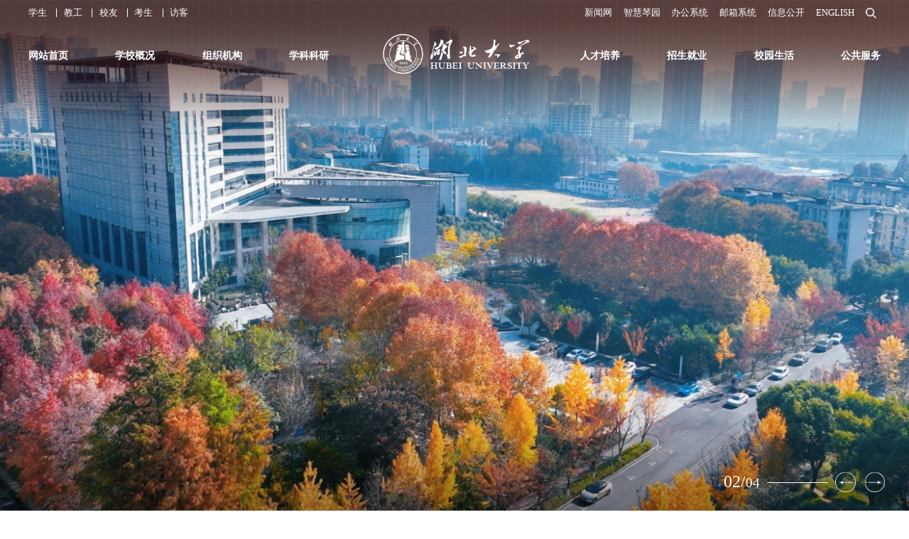

--- FILE ---
content_type: text/html
request_url: https://hubu.edu.cn/
body_size: 13276
content:
<!DOCTYPE html>
<html lang="en">
<head>
    <meta charset="UTF-8">
    <meta name="viewport" content="width=device-width, initial-scale=1.0, maximum-scale=1.0, user-scalable=0,minimal-ui:ios">
    <title>湖北大学</title><META Name="keywords" Content="湖北大学" />

    <link rel="stylesheet" href="style/swiper.min.css">
    <link rel="stylesheet" href="style/public.css">
    <link rel="stylesheet" href="style/index.css">
    <script src="js/jquery.js"></script>
    <script src="js/jquery-migrate.min.js"></script>
    <script src="js/a_miso.js"></script>
    <script src="js/swiper.min.js"></script>
<!--Announced by Visual SiteBuilder 9-->
<link rel="stylesheet" type="text/css" href="_sitegray/_sitegray_d.css" />
<script language="javascript" src="_sitegray/_sitegray.js"></script>
<!-- CustomerNO:7765626265723230747f465550545742000000024f53 -->
<link rel="stylesheet" type="text/css" href="index.vsb.css" />
<script type="text/javascript" src="/system/resource/js/counter.js"></script>
<script type="text/javascript">_jsq_(1001,'/index.jsp',-1,1907134021)</script>
</head>
<body>
<!--search-->
<div class="search-dialog-box">
    <div class="search-bg"></div>
    <div class="search-dialog">
        <div class="search-inner">
            <div class="wrap-inner"><script type="text/javascript">
    function _nl_ys_check(){
        
        var keyword = document.getElementById('showkeycode1086599').value;
        if(keyword==null||keyword==""){
            alert("请输入你要检索的内容！");
            return false;
        }
        if(window.toFF==1)
        {
            document.getElementById("lucenenewssearchkey1086599").value = Simplized(keyword );
        }else
        {
            document.getElementById("lucenenewssearchkey1086599").value = keyword;            
        }
        var  base64 = new Base64();
        document.getElementById("lucenenewssearchkey1086599").value = base64.encode(document.getElementById("lucenenewssearchkey1086599").value);
        new VsbFormFunc().disableAutoEnable(document.getElementById("showkeycode1086599"));
        return true;
    } 
</script>
<form action="ssjg.jsp?wbtreeid=1001" method="post" id="au0a" name="au0a" onsubmit="return _nl_ys_check()" class="search f-cb">
 <input type="hidden" id="lucenenewssearchkey1086599" name="lucenenewssearchkey" value=""><input type="hidden" id="_lucenesearchtype1086599" name="_lucenesearchtype" value="1"><input type="hidden" id="searchScope1086599" name="searchScope" value="1">

                    <h3>请输入您搜索的信息！</h3>
                    <div class="search-input f-cb clearfix">
                        <input type="text" name="showkeycode" id="showkeycode1086599" placeholder="" autocomplete="off">
                        <input type="submit" value="">
                        <a href="javascript:;" class="clear-btn"></a>
                    </div>
</form><script language="javascript" src="/system/resource/js/base64.js"></script><script language="javascript" src="/system/resource/js/formfunc.js"></script>
</div>
        </div>
    </div>
    <a href="javascript:;" class="pub-close">
        <span class="bg"></span>
        <i></i>
    </a>
</div>
<!--search-->

<!--wap-->
<div class="wap-head phone">
    <div class="logo flex-v-center">
<!-- 网站logo图片地址请在本组件"内容配置-网站logo"处填写 -->
<a href="index.htm" title="湖北大学2023">
 <img src="images/logo2.png" alt="">
</a></div>
    <a href="javascript:;" class="navbtnm">
        <i></i>
    </a>
</div>
<div class="big-nav">
    <div class="list_box0">
        <script language="javascript" src="/system/resource/js/dynclicks.js"></script><script language="javascript" src="/system/resource/js/openlink.js"></script>        <div class="li"><a href="yhtd/xs.htm" title="" onclick="_addDynClicks(&#34;wburl&#34;, 1907134021, 89954)">学生</a></div>
        <div class="li">|</div>
        <div class="li"><a href="yhtd/jg.htm" title="" onclick="_addDynClicks(&#34;wburl&#34;, 1907134021, 89955)">教工</a></div>
        <div class="li">|</div>
        <div class="li"><a href="yhtd/xy.htm" title="" onclick="_addDynClicks(&#34;wburl&#34;, 1907134021, 89956)">校友</a></div>
        <div class="li">|</div>
        <div class="li"><a href="yhtd/ks.htm" title="" onclick="_addDynClicks(&#34;wburl&#34;, 1907134021, 89957)">考生</a></div>
        <div class="li">|</div>
        <div class="li"><a href="yhtd/fk.htm" title="" onclick="_addDynClicks(&#34;wburl&#34;, 1907134021, 89958)">访客</a></div>
        <div class="li">|</div>

                <div class="li"><a href="http://news.hubu.edu.cn" title="" onclick="_addDynClicks(&#34;wburl&#34;, 1907134021, 89959)">新闻网</a></div>
        <div class="li">|</div>
        <div class="li"><a href="https://one.hubu.edu.cn" title="" onclick="_addDynClicks(&#34;wburl&#34;, 1907134021, 89960)">智慧琴园</a></div>
        <div class="li">|</div>
        <div class="li"><a href="http://oa.hubu.edu.cn" title="" onclick="_addDynClicks(&#34;wburl&#34;, 1907134021, 89961)">办公系统</a></div>
        <div class="li">|</div>
        <div class="li"><a href="https://mail.hubu.edu.cn/" title="" onclick="_addDynClicks(&#34;wburl&#34;, 1907134021, 89962)">邮箱系统</a></div>
        <div class="li">|</div>
        <div class="li"><a href="http://xxgk.hubu.edu.cn/" title="" onclick="_addDynClicks(&#34;wburl&#34;, 1907134021, 89963)">信息公开</a></div>
        <div class="li">|</div>
        <div class="li"><a href="https://eng.hubu.edu.cn/" title="" onclick="_addDynClicks(&#34;wburl&#34;, 1907134021, 89964)">ENGLISH</a></div>
        

    </div>
    <div class="wap_search">
        <script type="text/javascript">
    function _nl_ys_check1(){
        
        var keyword = document.getElementById('showkeycode1086600').value;
        if(keyword==null||keyword==""){
            alert("请输入你要检索的内容！");
            return false;
        }
        if(window.toFF==1)
        {
            document.getElementById("lucenenewssearchkey1086600").value = Simplized(keyword );
        }else
        {
            document.getElementById("lucenenewssearchkey1086600").value = keyword;            
        }
        var  base64 = new Base64();
        document.getElementById("lucenenewssearchkey1086600").value = base64.encode(document.getElementById("lucenenewssearchkey1086600").value);
        new VsbFormFunc().disableAutoEnable(document.getElementById("showkeycode1086600"));
        return true;
    } 
</script>
<form action="ssjg.jsp?wbtreeid=1001" method="post" id="au4a" name="au4a" onsubmit="return _nl_ys_check1()" class="header-search">
 <input type="hidden" id="lucenenewssearchkey1086600" name="lucenenewssearchkey" value=""><input type="hidden" id="_lucenesearchtype1086600" name="_lucenesearchtype" value="1"><input type="hidden" id="searchScope1086600" name="searchScope" value="1">
            <input type="text" class="input" placeholder="请输入搜索关键词" name="showkeycode" id="showkeycode1086600" autocomplete="off">
            <button type="submit" class="btn_blue" value=""></button>
</form>
 
    </div>
    <ul class="list_box_nav_mobile">        <li class="on">
            <div class="con">
                <a class="a" href="index.htm" title="网站首页">网站首页</a><i></i>
            </div>
            <div class="list">
               <a href="index/hdyw.htm" title="湖大要闻">湖大要闻</a>
               <a href="index/zhxw.htm" title="综合新闻">综合新闻</a>
               <a href="index/tzgg.htm" title="通知公告">通知公告</a>
               <a href="index/xsyg.htm" title="学术预告">学术预告</a>
               <a href="index/mthd.htm" title="媒体湖大">媒体湖大</a>
               <a href="index/xzxz.htm" title="学者学子">学者学子</a>
               <a href="index/xsdt.htm" title="学术动态">学术动态</a>
               <a href="index/xywh.htm" title="校园文化">校园文化</a>
               <a href="index/llxx.htm" title="理论学习">理论学习</a>
               <a href="index/syljs.htm" title="“双一流”建设">“双一流”建设</a>
               <a href="index/ddesdzt.htm" title="党的二十大专题">党的二十大专题</a>
               <a href="index/bwpfzl.htm" title="“八五”普法专栏">“八五”普法专栏</a>
               <a href="index/qgzlrmzjhd.htm" title="全国主流融媒走进湖大">全国主流融媒走进湖大</a>
            </div>
        </li>
        <li>
            <div class="con">
                <a class="a" href="#" title="学校概况">学校概况</a><i></i>
            </div>
            <div class="list">
               <a href="xxgk/hdjj.htm" title="湖大简介">湖大简介</a>
               <a href="xxgk/xrld.htm" title="现任领导">现任领导</a>
               <a href="xxgk/lrld.htm" title="历任领导">历任领导</a>
               <a href="xxgk/hdzc.htm" title="湖大章程">湖大章程</a>
               <a href="xxgk/xslj.htm" title="校史略记">校史略记</a>
               <a href="xxgk/xbxx.htm" title="校标校训">校标校训</a>
               <a href="xxgk/hdzg.htm" title="湖大之歌">湖大之歌</a>
               <a href="http://vi.hubu.edu.cn/" title="湖大视觉形象">湖大视觉形象</a>
            </div>
        </li>
        <li>
            <div class="con">
                <a class="a" href="#" title="组织机构">组织机构</a><i></i>
            </div>
            <div class="list">
               <a href="zzjg/xbxy.htm" title="学部学院">学部学院</a>
               <a href="zzjg/bsjg1.htm" title="办事机构">办事机构</a>
               <a href="zzjg/kyjg.htm" title="科研机构">科研机构</a>
               <a href="zzjg/fsxx.htm" title="附属学校">附属学校</a>
            </div>
        </li>
        <li>
            <div class="con">
                <a class="a" href="#" title="学科科研">学科科研</a><i></i>
            </div>
            <div class="list">
               <a href="xkky/zdxk.htm" title="重点学科">重点学科</a>
               <a href="xkky/bkzy.htm" title="本科专业">本科专业</a>
               <a href="http://gs.hubu.edu.cn/info/1048/4271.htm" title="博硕士点">博硕士点</a>
               <a href="xkky/kyjg.htm" title="科研机构">科研机构</a>
               <a href="http://kfy.hubu.edu.cn/" title="科技管理">科技管理</a>
               <a href="http://shkx.hubu.edu.cn/" title="社科管理">社科管理</a>
               <a href="xkky/xsqk.htm" title="学术期刊">学术期刊</a>
            </div>
        </li>
        <li>
            <div class="con">
                <a class="a" href="#" title="人才培养 ">人才培养 </a><i></i>
            </div>
            <div class="list">
               <a href="http://jwc.hubu.edu.cn/" title="本科生教育">本科生教育</a>
               <a href="http://gs.hubu.edu.cn/" title="研究生教育">研究生教育</a>
               <a href="http://io.hubu.edu.cn/" title="留学生教育">留学生教育</a>
               <a href="http://jjy.hubu.edu.cn/" title="继续教育">继续教育</a>
               <a href="rcpy_/ggsyq.htm" title="改革试验区">改革试验区</a>
            </div>
        </li>
        <li>
            <div class="con">
                <a class="a" href="#" title="招生就业">招生就业</a><i></i>
            </div>
            <div class="list">
               <a href="http://zsxx.hubu.edu.cn/" title="本科生招生">本科生招生</a>
               <a href="http://yz.hubu.edu.cn/" title="研究生招生">研究生招生</a>
               <a href="http://jjy.hubu.edu.cn/" title="继续教育招生">继续教育招生</a>
               <a href="http://io.hubu.edu.cn/" title="留学生招生">留学生招生</a>
               <a href="https://hubu.91wllm.cn" title="就业信息网">就业信息网</a>
            </div>
        </li>
        <li>
            <div class="con">
                <a class="a" href="#" title="校园生活">校园生活</a><i></i>
            </div>
            <div class="list">
               <a href="http://xgh.hubu.edu.cn/" title="教工之家">教工之家</a>
               <a href="http://tw.hubu.edu.cn/" title="青春飞扬">青春飞扬</a>
               <a href="http://xuegong.hubu.edu.cn/" title="学工在线">学工在线</a>
               <a href="xysh/xszz.htm" title="学生组织">学生组织</a>
               <a href="xysh/xsst.htm" title="学生社团">学生社团</a>
               <a href="xysh/xshd.htm" title="学生活动">学生活动</a>
               <a href="xysh/xymt.htm" title="校园媒体">校园媒体</a>
            </div>
        </li>
        <li>
            <div class="con">
                <a class="a" href="#" title="公共服务">公共服务</a><i></i>
            </div>
            <div class="list">
               <a href="images/hubeidaxuexiaoyuanditu.png" title="校园地图">校园地图</a>
               <a href="http://jwc.hubu.edu.cn/info/1049/9366.htm" title="湖大校历">湖大校历</a>
               <a href="http://jwc.hubu.edu.cn/info/1050/4011.htm" title="作息安排">作息安排</a>
               <a href="http://hqjt.hubu.edu.cn/" title="后勤服务">后勤服务</a>
               <a href="http://cwc.hubu.edu.cn/" title="财务查询">财务查询</a>
               <a href="http://inc.hubu.edu.cn/" title="网络服务">网络服务</a>
               <a href="http://lib.hubu.edu.cn/" title="图书资源">图书资源</a>
               <a href="http://dag.hubu.edu.cn/" title="档案文博">档案文博</a>
               <a href="ggfw/bzjs.htm" title="本站介绍">本站介绍</a>
            </div>
        </li>
</ul>


</div>
<!--wap-->

<section id="miso_loading"></section>
<div class="head pc">
    <div class="d1">
       <div class="wp flex">
            <div class="ll">    <a href="yhtd/xs.htm" class="first" title="" onclick="_addDynClicks(&#34;wburl&#34;, 1907134021, 89954)">学生</a>
    <a href="yhtd/jg.htm" title="" onclick="_addDynClicks(&#34;wburl&#34;, 1907134021, 89955)">教工</a>
    <a href="yhtd/xy.htm" title="" onclick="_addDynClicks(&#34;wburl&#34;, 1907134021, 89956)">校友</a>
    <a href="yhtd/ks.htm" title="" onclick="_addDynClicks(&#34;wburl&#34;, 1907134021, 89957)">考生</a>
    <a href="yhtd/fk.htm" title="" onclick="_addDynClicks(&#34;wburl&#34;, 1907134021, 89958)">访客</a>
</div>
           <div class="rr">    <a href="http://news.hubu.edu.cn" title="" onclick="_addDynClicks(&#34;wburl&#34;, 1907134021, 89959)">新闻网</a>
    <a href="https://one.hubu.edu.cn" title="" onclick="_addDynClicks(&#34;wburl&#34;, 1907134021, 89960)">智慧琴园</a>
    <a href="http://oa.hubu.edu.cn" title="" onclick="_addDynClicks(&#34;wburl&#34;, 1907134021, 89961)">办公系统</a>
    <a href="https://mail.hubu.edu.cn/" title="" onclick="_addDynClicks(&#34;wburl&#34;, 1907134021, 89962)">邮箱系统</a>
    <a href="http://xxgk.hubu.edu.cn/" title="" onclick="_addDynClicks(&#34;wburl&#34;, 1907134021, 89963)">信息公开</a>
    <a href="https://eng.hubu.edu.cn/" title="" onclick="_addDynClicks(&#34;wburl&#34;, 1907134021, 89964)">ENGLISH</a>
<a href="javascript:;" class="search search_btn"></a></div>
       </div>
   </div>
    <div class="d2">
        <div class="wp">                <div class="ll">
                    <ul class="nav">
                        <li class="" class="xiala">
                            <a href="index.htm" title="网站首页">
                                <h2>网站首页</h2>
                            </a>
                        </li>
                        <li class="xiala">
                            <a href="#" title="学校概况">
                                <h2>学校概况</h2>
                            </a>
                                                            <div class="sub-nav">
                                                                <div>
                                    <a href="xxgk/hdjj.htm" title="湖大简介">湖大简介</a>
                                    <a href="xxgk/xrld.htm" title="现任领导">现任领导</a>
                                    <a href="xxgk/lrld.htm" title="历任领导">历任领导</a>
                                    <a href="xxgk/hdzc.htm" title="湖大章程">湖大章程</a>
                                    <a href="xxgk/xslj.htm" title="校史略记">校史略记</a>
                                    <a href="xxgk/xbxx.htm" title="校标校训">校标校训</a>
                                    <a href="xxgk/hdzg.htm" title="湖大之歌">湖大之歌</a>
                                    <a href="http://vi.hubu.edu.cn/" title="湖大视觉形象">湖大视觉形象</a>
                                                                </div>
                                                            </div>
                        </li>
                        <li class="xiala">
                            <a href="#" title="组织机构">
                                <h2>组织机构</h2>
                            </a>
                                                            <div class="sub-nav">
                                                                <div>
                                    <a href="zzjg/xbxy.htm" title="学部学院">学部学院</a>
                                    <a href="zzjg/bsjg1.htm" title="办事机构">办事机构</a>
                                    <a href="zzjg/kyjg.htm" title="科研机构">科研机构</a>
                                    <a href="zzjg/fsxx.htm" title="附属学校">附属学校</a>
                                                                </div>
                                                            </div>
                        </li>
                        <li class="xiala">
                            <a href="#" title="学科科研">
                                <h2>学科科研</h2>
                            </a>
                                                            <div class="sub-nav">
                                                                <div>
                                    <a href="xkky/zdxk.htm" title="重点学科">重点学科</a>
                                    <a href="xkky/bkzy.htm" title="本科专业">本科专业</a>
                                    <a href="http://gs.hubu.edu.cn/info/1048/4271.htm" title="博硕士点">博硕士点</a>
                                    <a href="xkky/kyjg.htm" title="科研机构">科研机构</a>
                                    <a href="http://kfy.hubu.edu.cn/" title="科技管理">科技管理</a>
                                    <a href="http://shkx.hubu.edu.cn/" title="社科管理">社科管理</a>
                                    <a href="xkky/xsqk.htm" title="学术期刊">学术期刊</a>
                                                                </div>
                                                            </div>
                        </li>
                    </ul>
                </div>
                <div class="rr">
                    <ul class="nav">
                        <li class="xiala">
                            <a href="#" title="人才培养 ">
                                <h2>人才培养 </h2>
                            </a>
                                                            <div class="sub-nav">
                                                                <div>
                                    <a href="http://jwc.hubu.edu.cn/" title="本科生教育">本科生教育</a>
                                    <a href="http://gs.hubu.edu.cn/" title="研究生教育">研究生教育</a>
                                    <a href="http://io.hubu.edu.cn/" title="留学生教育">留学生教育</a>
                                    <a href="http://jjy.hubu.edu.cn/" title="继续教育">继续教育</a>
                                    <a href="rcpy_/ggsyq.htm" title="改革试验区">改革试验区</a>
                                                                </div>
                                                            </div>
                        </li>
                        <li class="xiala">
                            <a href="#" title="招生就业">
                                <h2>招生就业</h2>
                            </a>
                                                            <div class="sub-nav">
                                                                <div>
                                    <a href="http://zsxx.hubu.edu.cn/" title="本科生招生">本科生招生</a>
                                    <a href="http://yz.hubu.edu.cn/" title="研究生招生">研究生招生</a>
                                    <a href="http://jjy.hubu.edu.cn/" title="继续教育招生">继续教育招生</a>
                                    <a href="http://io.hubu.edu.cn/" title="留学生招生">留学生招生</a>
                                    <a href="https://hubu.91wllm.cn" title="就业信息网">就业信息网</a>
                                                                </div>
                                                            </div>
                        </li>
                        <li class="xiala">
                            <a href="#" title="校园生活">
                                <h2>校园生活</h2>
                            </a>
                                                            <div class="sub-nav">
                                                                <div>
                                    <a href="http://xgh.hubu.edu.cn/" title="教工之家">教工之家</a>
                                    <a href="http://tw.hubu.edu.cn/" title="青春飞扬">青春飞扬</a>
                                    <a href="http://xuegong.hubu.edu.cn/" title="学工在线">学工在线</a>
                                    <a href="xysh/xszz.htm" title="学生组织">学生组织</a>
                                    <a href="xysh/xsst.htm" title="学生社团">学生社团</a>
                                    <a href="xysh/xshd.htm" title="学生活动">学生活动</a>
                                    <a href="xysh/xymt.htm" title="校园媒体">校园媒体</a>
                                                                </div>
                                                            </div>
                        </li>
                        <li class="xiala">
                            <a href="#" title="公共服务">
                                <h2>公共服务</h2>
                            </a>
                                                            <div class="sub-nav">
                                                                <div>
                                    <a href="images/hubeidaxuexiaoyuanditu.png" title="校园地图">校园地图</a>
                                    <a href="http://jwc.hubu.edu.cn/info/1049/9366.htm" title="湖大校历">湖大校历</a>
                                    <a href="http://jwc.hubu.edu.cn/info/1050/4011.htm" title="作息安排">作息安排</a>
                                    <a href="http://hqjt.hubu.edu.cn/" title="后勤服务">后勤服务</a>
                                    <a href="http://cwc.hubu.edu.cn/" title="财务查询">财务查询</a>
                                    <a href="http://inc.hubu.edu.cn/" title="网络服务">网络服务</a>
                                    <a href="http://lib.hubu.edu.cn/" title="图书资源">图书资源</a>
                                    <a href="http://dag.hubu.edu.cn/" title="档案文博">档案文博</a>
                                    <a href="ggfw/bzjs.htm" title="本站介绍">本站介绍</a>
                                                                </div>
                                                            </div>
                        </li>
                    </ul>
                </div>
</div>
        <div class="logo">    
                        <a href="" title="" onclick="_addDynClicks(&#34;wbimage&#34;, 1907134021, 77353)">
                            <img src="images/logo2.png">
                        </a>  
</div>
    </div>
</div>
<div class="miso_navs">
    <div id="nav">
        <div class="wp flex">
            <div class="logos">
<!-- 网站logo图片地址请在本组件"内容配置-网站logo"处填写 -->
<a href="index.htm" title="湖北大学2023">
 <img src="images/logo2.png" alt="">
</a></div>
            <ul class="nav flex">                <li class="active xiala">
                    <a href="index.htm" title="网站首页">
                        <h2>网站首页</h2>
                    </a>
                </li>
                <li class=" xiala">
                    <a href="#" title="学校概况">
                        <h2>学校概况</h2>
                    </a>
                    <div class="sub-nav">
                        <div>
                                <a href="xxgk/hdjj.htm" title="湖大简介">湖大简介</a>
                                <a href="xxgk/xrld.htm" title="现任领导">现任领导</a>
                                <a href="xxgk/lrld.htm" title="历任领导">历任领导</a>
                                <a href="xxgk/hdzc.htm" title="湖大章程">湖大章程</a>
                                <a href="xxgk/xslj.htm" title="校史略记">校史略记</a>
                                <a href="xxgk/xbxx.htm" title="校标校训">校标校训</a>
                                <a href="xxgk/hdzg.htm" title="湖大之歌">湖大之歌</a>
                                <a href="http://vi.hubu.edu.cn/" title="湖大视觉形象">湖大视觉形象</a>
                        </div>
                    </div>
                </li>
                <li class=" xiala">
                    <a href="#" title="组织机构">
                        <h2>组织机构</h2>
                    </a>
                    <div class="sub-nav">
                        <div>
                                <a href="zzjg/xbxy.htm" title="学部学院">学部学院</a>
                                <a href="zzjg/bsjg1.htm" title="办事机构">办事机构</a>
                                <a href="zzjg/kyjg.htm" title="科研机构">科研机构</a>
                                <a href="zzjg/fsxx.htm" title="附属学校">附属学校</a>
                        </div>
                    </div>
                </li>
                <li class=" xiala">
                    <a href="#" title="学科科研">
                        <h2>学科科研</h2>
                    </a>
                    <div class="sub-nav">
                        <div>
                                <a href="xkky/zdxk.htm" title="重点学科">重点学科</a>
                                <a href="xkky/bkzy.htm" title="本科专业">本科专业</a>
                                <a href="http://gs.hubu.edu.cn/info/1048/4271.htm" title="博硕士点">博硕士点</a>
                                <a href="xkky/kyjg.htm" title="科研机构">科研机构</a>
                                <a href="http://kfy.hubu.edu.cn/" title="科技管理">科技管理</a>
                                <a href="http://shkx.hubu.edu.cn/" title="社科管理">社科管理</a>
                                <a href="xkky/xsqk.htm" title="学术期刊">学术期刊</a>
                        </div>
                    </div>
                </li>
                <li class=" xiala">
                    <a href="#" title="人才培养 ">
                        <h2>人才培养 </h2>
                    </a>
                    <div class="sub-nav">
                        <div>
                                <a href="http://jwc.hubu.edu.cn/" title="本科生教育">本科生教育</a>
                                <a href="http://gs.hubu.edu.cn/" title="研究生教育">研究生教育</a>
                                <a href="http://io.hubu.edu.cn/" title="留学生教育">留学生教育</a>
                                <a href="http://jjy.hubu.edu.cn/" title="继续教育">继续教育</a>
                                <a href="rcpy_/ggsyq.htm" title="改革试验区">改革试验区</a>
                        </div>
                    </div>
                </li>
                <li class=" xiala">
                    <a href="#" title="招生就业">
                        <h2>招生就业</h2>
                    </a>
                    <div class="sub-nav">
                        <div>
                                <a href="http://zsxx.hubu.edu.cn/" title="本科生招生">本科生招生</a>
                                <a href="http://yz.hubu.edu.cn/" title="研究生招生">研究生招生</a>
                                <a href="http://jjy.hubu.edu.cn/" title="继续教育招生">继续教育招生</a>
                                <a href="http://io.hubu.edu.cn/" title="留学生招生">留学生招生</a>
                                <a href="https://hubu.91wllm.cn" title="就业信息网">就业信息网</a>
                        </div>
                    </div>
                </li>
                <li class=" xiala">
                    <a href="#" title="校园生活">
                        <h2>校园生活</h2>
                    </a>
                    <div class="sub-nav">
                        <div>
                                <a href="http://xgh.hubu.edu.cn/" title="教工之家">教工之家</a>
                                <a href="http://tw.hubu.edu.cn/" title="青春飞扬">青春飞扬</a>
                                <a href="http://xuegong.hubu.edu.cn/" title="学工在线">学工在线</a>
                                <a href="xysh/xszz.htm" title="学生组织">学生组织</a>
                                <a href="xysh/xsst.htm" title="学生社团">学生社团</a>
                                <a href="xysh/xshd.htm" title="学生活动">学生活动</a>
                                <a href="xysh/xymt.htm" title="校园媒体">校园媒体</a>
                        </div>
                    </div>
                </li>
                <li class=" xiala">
                    <a href="#" title="公共服务">
                        <h2>公共服务</h2>
                    </a>
                    <div class="sub-nav">
                        <div>
                                <a href="images/hubeidaxuexiaoyuanditu.png" title="校园地图">校园地图</a>
                                <a href="http://jwc.hubu.edu.cn/info/1049/9366.htm" title="湖大校历">湖大校历</a>
                                <a href="http://jwc.hubu.edu.cn/info/1050/4011.htm" title="作息安排">作息安排</a>
                                <a href="http://hqjt.hubu.edu.cn/" title="后勤服务">后勤服务</a>
                                <a href="http://cwc.hubu.edu.cn/" title="财务查询">财务查询</a>
                                <a href="http://inc.hubu.edu.cn/" title="网络服务">网络服务</a>
                                <a href="http://lib.hubu.edu.cn/" title="图书资源">图书资源</a>
                                <a href="http://dag.hubu.edu.cn/" title="档案文博">档案文博</a>
                                <a href="ggfw/bzjs.htm" title="本站介绍">本站介绍</a>
                        </div>
                    </div>
                </li>
</ul>
        </div>
    </div>
</div>
<div class="banner swiper-container">    <div class="swiper-wrapper">

        <!-- <div class="swiper-slide videoHero" data-swiper-autoplay="30000">
                    <video id="video" poster="images/20230911jietu.png" src="" muted="" x5-video-player-type="h5" x5-video-player-fullscreen="true" x-webkit-airplay="true" webkit-playsinline="" playsinline="">
                  
                    您的浏览器不支持播放，请更换浏览器
       </div> -->


       
        <div class="swiper-slide">
            <a href="https://news.hubu.edu.cn/info/1051/52627.htm" title="" onclick="_addDynClicks(&#34;wbimage&#34;, 1907134021, 1021625)" class="img">
            
                <div class="h3 eclip "></div>
                <img src="images/202512312.jpg" alt="" />
                
               
            </a>
        </div>
        

       
        <div class="swiper-slide">
            <a href="" title="" onclick="_addDynClicks(&#34;wbimage&#34;, 1907134021, 1021528)" class="img">
            
                <div class="h3 eclip "></div>
                <img src="images/20251201.jpg" alt="" />
                
               
            </a>
        </div>
        

       
        <div class="swiper-slide">
            <a href="" title="" onclick="_addDynClicks(&#34;wbimage&#34;, 1907134021, 1021539)" class="img">
            
                <div class="h3 eclip "></div>
                <img src="images/202512031.jpg" alt="" />
                
               
            </a>
        </div>
        

       
        <div class="swiper-slide">
            <a href="" title="" onclick="_addDynClicks(&#34;wbimage&#34;, 1907134021, 1021343)" class="img">
            
                <div class="h3 eclip "></div>
                <img src="images/2025102302.jpg" alt="" />
                
               
            </a>
        </div>
        
    </div>
    <div class="btnBox">
        <div class="paga swiper-pagination"></div>
        <i></i>
        <div class="prev btn swiper-button-prev"></div>
        <div class="next btn swiper-button-next"></div>
    </div>
    <a href="#container01">
        <div class="miso_scorll">
            <div class="ico"><img src="images/bb.png" alt=""></div>
        </div>
    </a></div>

<div id="container01" style="position: relative; top: -.58rem;"></div>
<div class="container01">
    <div class="wp">
        <div class="title001 center">
            <div class="title">
                <h3>湖大要闻</h3>
                <p>NEWS</p>
            </div>
            <a href="http://news.hubu.edu.cn" target="">
            <div class="mores" style="background: url(images/jrxw002120.png) no-repeat right; height: 0.34rem;width: 3rem;">
              <!-- <a href="/system/go.jsp?site=hbdxxww2023" target="">进入新闻网→</a>-->
            </div>
            </a>
        </div>
        <div class="content flex">
            <div class="aleft">
                <div class="ll"><script language="javascript" src="/system/resource/js/centerCutImg.js"></script><script language="javascript" src="/system/resource/js/ajax.js"></script>                    <div class="list1w swiper-container">
                        <div class="swiper-wrapper">
    
                           <div class="swiper-slide">
                                <a href="https://news.hubu.edu.cn/info/1051/52627.htm" title="以更新　向未来——湖北大学2026新年贺词　" class="bg-mask">
                                    <div class="cover_img">
                                        <span class="a" style="background-image: url(/__local/4/BE/A9/05E1B6B87EC3055A6D6EFB578C5_67026055_6F50B.png)"></span>
                                    </div>
                                    <div class="txt">
                                        <h2 class="l2">以更新　向未来——湖北大学2026新年贺词　</h2>
                                        <time><i>01-01</i>2026</time>
                                    </div>
                                </a>
                            </div>

    
                           <div class="swiper-slide">
                                <a href="https://news.hubu.edu.cn/info/1051/52667.htm" title="湖北大学再获湖北科技奖一等奖" class="bg-mask">
                                    <div class="cover_img">
                                        <span class="a" style="background-image: url(/__local/F/11/0F/A08B0FC14DA28C15DE0E1131887_6E7DB867_48574.jpg)"></span>
                                    </div>
                                    <div class="txt">
                                        <h2 class="l2">湖北大学再获湖北科技奖一等奖</h2>
                                        <time><i>01-06</i>2026</time>
                                    </div>
                                </a>
                            </div>

    
                           <div class="swiper-slide">
                                <a href="https://news.hubu.edu.cn/info/1051/52658.htm" title="省委常委、常务副省长张文兵调研湖北大学一流学科建设" class="bg-mask">
                                    <div class="cover_img">
                                        <span class="a" style="background-image: url(/__local/9/5E/82/8335F2B99AA24BF75620094213A_ACAF7855_4B56C.jpg)"></span>
                                    </div>
                                    <div class="txt">
                                        <h2 class="l2">省委常委、常务副省长张文兵调研湖北大学一流学科建设</h2>
                                        <time><i>01-04</i>2026</time>
                                    </div>
                                </a>
                            </div>

    
                           <div class="swiper-slide">
                                <a href="https://news.hubu.edu.cn/info/1051/52669.htm" title="校党委七届十次全体（扩大）会议召开" class="bg-mask">
                                    <div class="cover_img">
                                        <span class="a" style="background-image: url(/__local/0/73/3D/6536B4527FE6CC48FE5CDA2F90E_42DAF147_44403.jpg)"></span>
                                    </div>
                                    <div class="txt">
                                        <h2 class="l2">校党委七届十次全体（扩大）会议召开</h2>
                                        <time><i>01-06</i>2026</time>
                                    </div>
                                </a>
                            </div>

                        </div>
                        <div class="paga swiper-pagination"></div>
                    </div><script>_showDynClickBatch(['dynclicks_u13_51884','dynclicks_u13_51934','dynclicks_u13_51914','dynclicks_u13_51935'],[51884,51934,51914,51935],"wbnews", 1907134021)</script>
</div>
                <div class="rr"><div class="list01">
    <ul>
                                <li>
                                    <a href="https://news.hubu.edu.cn/info/1051/52543.htm" title="湖北日报头版聚焦湖北大学：万亿生物制造新赛道跃动“湖北身影”" class="bg-mask alin_r">
                                        <div class="cover_img">
                                            <span class="a" style="background-image: url(/__local/C/5D/65/0D296AF42742E4AFFDF61CB9975_E0D44F29_21599.jpg)"></span>
                                            <time>2025-12-22<time>
                                        </div>
                                        <h2 class="eclip">
                                            <span class="aline_r">湖北日报头版聚焦湖北大学：万亿生物制造新赛道跃动“湖北身影”</span>
                                        </h2>
                                    </a>
                                </li>
                                <li>
                                    <a href="https://news.hubu.edu.cn/info/1051/52537.htm" title="湖北大学成功获批首批国家级生物制造中试平台" class="bg-mask alin_r">
                                        <div class="cover_img">
                                            <span class="a" style="background-image: url(/__local/5/C1/9F/B5B5BE23481D8A91E1DC51D6A5C_283EE35A_2743B.jpg)"></span>
                                            <time>2025-12-19<time>
                                        </div>
                                        <h2 class="eclip">
                                            <span class="aline_r">湖北大学成功获批首批国家级生物制造中试平台</span>
                                        </h2>
                                    </a>
                                </li>
    </ul>
</div><script>_showDynClickBatch(['dynclicks_u14_51884','dynclicks_u14_51934','dynclicks_u14_51914','dynclicks_u14_51935','dynclicks_u14_51807','dynclicks_u14_51798'],[51884,51934,51914,51935,51807,51798],"wbnews", 1907134021)</script>
</div>
            </div>
            <div class="aright">
                <div class="list01"><ul>
                        <li>
                            <a href="https://news.hubu.edu.cn/info/1051/52398.htm" title="《中国社会科学报》头版头条刊发校党委书记谢红星文章" class="bg-mask alin_r">
                                <div class="cover_img">
                                    <span class="a" style="background-image: url(/__local/F/35/A2/8A482D0B3FB372DBF8056BCB294_27C54913_359E2.jpg)"></span>
                                    <time>2025-12-05<time>
                                </div>
                                <h2 class="eclip">
                                    <span class="aline_r">《中国社会科学报》头版头条刊发校党委书记谢红星文章</span>
                                </h2>
                            </a>
                        </li>
                        <li>
                            <a href="https://news.hubu.edu.cn/info/1051/52727.htm" title="学校召开“未巡先改”工作推进会" class="bg-mask alin_r">
                                <div class="cover_img">
                                    <span class="a" style="background-image: url(/__local/0/32/CE/9CCE88538E42A588CFD82D49D66_975E6037_56ECF.jpg)"></span>
                                    <time>2026-01-12<time>
                                </div>
                                <h2 class="eclip">
                                    <span class="aline_r">学校召开“未巡先改”工作推进会</span>
                                </h2>
                            </a>
                        </li>
</ul><script>_showDynClickBatch(['dynclicks_u15_51884','dynclicks_u15_51934','dynclicks_u15_51914','dynclicks_u15_51935','dynclicks_u15_51807','dynclicks_u15_51798','dynclicks_u15_51622','dynclicks_u15_52008'],[51884,51934,51914,51935,51807,51798,51622,52008],"wbnews", 1907134021)</script>
</div>
            </div>
        </div>
    </div>
</div>


<div class="container01" style="background:#f3f9f7 url(images/20240524zhywbg.png) 100% no-repeat;">
    <div class="wp">
        <div class="title001 center">
            <div class="title">
                <h3>综合新闻</h3>
                <p>GENERAL NEWS</p>
            </div>
            <div class="mores"><a href="http://news.hubu.edu.cn/zhxw.htm" style="color:#626262;background: none;padding: 0;">查看更多</a></div>
        </div>
        <div class="content flex"><div class="zhxw" style="width:100%;">
<div class=" zhxw-item zhxw-item1">
     <a href="https://news.hubu.edu.cn/info/1052/52738.htm" title="湖北省新闻工作者协会高校分会2025年会在湖北大学召开" class="zhxw-item-title">
        <i></i>
         <h3>湖北省新闻工作者协会高校分会2025年会在湖北大学召开</h3>
         <div class="zhxw-date">2026-01-16</div>
                                    </a>
                                </div>

<div class=" zhxw-item zhxw-item2">
     <a href="https://news.hubu.edu.cn/info/1052/52737.htm" title="我校在“迎接春天”全民阅读大会获得多项荣誉" class="zhxw-item-title">
        <i></i>
         <h3>我校在“迎接春天”全民阅读大会获得多项荣誉</h3>
         <div class="zhxw-date">2026-01-16</div>
                                    </a>
                                </div>

<div class=" zhxw-item zhxw-item3">
     <a href="https://news.hubu.edu.cn/info/1052/52707.htm" title="【简讯】湖北高校与山南市校地合作联盟第一次全体会议在校召开" class="zhxw-item-title">
        <i></i>
         <h3>【简讯】湖北高校与山南市校地合作联盟第一次全体会议在校召开</h3>
         <div class="zhxw-date">2026-01-11</div>
                                    </a>
                                </div>

<div class=" zhxw-item zhxw-item4">
     <a href="https://news.hubu.edu.cn/info/1052/52628.htm" title="湖大五人制足球队斩获全国总决赛亚军" class="zhxw-item-title">
        <i></i>
         <h3>湖大五人制足球队斩获全国总决赛亚军</h3>
         <div class="zhxw-date">2025-12-31</div>
                                    </a>
                                </div>

                              
</div><script>_showDynClickBatch(['dynclicks_u16_52014','dynclicks_u16_52015','dynclicks_u16_51974','dynclicks_u16_51886'],[52014,52015,51974,51886],"wbnews", 1907134021)</script>
</div>
    </div>
</div>

<style>
.zhxw .zhxw-item {
    width: 23%;
    padding: 0;
    float:left;
    margin-right: 2.65%;}
.zhxw .zhxw-item4 {
    margin-right: 0;}
.zhxw .zhxw-item-title {
  display: block;
  position: relative;
  width: 100%;
  background: #ffffff;
  padding: 22px 20px;
  box-shadow: 0 4px 13px 0 rgba(0, 0, 0, 0.18);}
.zhxw .zhxw-item .zhxw-date {
  font-family: MicrosoftYaHei,sans-serif;
  font-size: 16px;
  color: #969696;
  letter-spacing: 0;
  line-height: 36px;
  text-align: left;
  background: url(images/icon01.png) no-repeat right center;}

.zhxw .zhxw-item h3 {
  margin-top: 10px;
  margin-bottom: 10px;
height:60px;
  font-size: 18px;
  color: #333;
  letter-spacing: 0;
  line-height: 30px;
      overflow: hidden;
      text-overflow: ellipsis;
      display: -webkit-box;
      -webkit-line-clamp: 2;
      -webkit-box-orient: vertical;
      font-weight: bold;}

.zhxw .zhxw-item p {
  font-family: MicrosoftYaHei,sans-serif;
  text-align: justify;
  font-size: 14px;
  color: #999999;
  letter-spacing: 0;
  line-height: 24px;}

.zhxw .zhxw-item i {
    display: block;
    width:50px;
    border-top: 2px solid #066646;
    transition: width .5s;
    -webkit-transition: width .5s;
    -moz-transition: width .5s;
    -ms-transition: width .5s;
    -o-transition: width .5s;
    transition: width .5s;
    position: relative;}
.zhxw a:hover i{ width: 100%;}
.zhxw a:hover h3{ color: #066646;}


@media (max-width: 1024px){
    .zhxw .zhxw-item {width: 49%;margin-right: 0;}
    .zhxw .zhxw-item:nth-child(2n) {float: right;}
    .zhxw .zhxw-item:nth-child(3) { margin-top: 2%;}
    .zhxw .zhxw-item:nth-child(4) {margin-top: 2%;}
}

@media (max-width: 480px){
.zhxw .zhxw-item-title{  padding: 15px 20px;}
.zhxw .zhxw-item h3 {margin-top: 10px;margin-bottom: 10px;}
    .zhxw .zhxw-item {width: 100%;float:none;margin-top: 2%;}
    .zhxw .zhxw-item:nth-child(2n) {float: none;}
}
</style>


<div class="container02">
    <div class="wp flex">
        <div class="aleft">
            <div class="con">
                <div class="titleBox">
                    <div class="list_tabs1">
                        <div class="li active">
                            <div class="title">
                                <h2>通知公告</h2>
                                <p>NOTICE</p>
                            </div>
                        </div>
                        <div class="li">
                            <div class="title">
                                <h2>学术预告</h2>
                                <p>ACADEMIC REPORT</p>
                            </div>
                        </div>
                    </div>
                    <div class="mores">
                        <a href="index/tzgg.htm" class="active" target="">查看更多</a>
                        <a href="index/xsyg.htm">查看更多</a>
                    </div>
                </div>
                <div class="list_bds1">
                    <div class="list_bds1_li active">
                        <div class="list02"><ul>
                                <li>
                                    <a href="content.jsp?urltype=news.NewsContentUrl&wbtreeid=1071&wbnewsid=51995" title="干部任前公示">
                                        <time>
                                            <span>15</span>
                                            <em>2026-01</em>
                                        </time>
                                        <div class="txt">
                                            <p class="l2">干部任前公示</p>
                                        </div>
                                    </a>
                                </li>
                                <li>
                                    <a href="info/1071/51994.htm" title="关于征集第十四届“法治湖北论坛”论文的通知">
                                        <time>
                                            <span>15</span>
                                            <em>2026-01</em>
                                        </time>
                                        <div class="txt">
                                            <p class="l2">关于征集第十四届“法治湖北论坛”论文的通知</p>
                                        </div>
                                    </a>
                                </li>
                                <li>
                                    <a href="info/1071/51982.htm" title="关于湖北大学2026年1月理论学习安排的通知">
                                        <time>
                                            <span>12</span>
                                            <em>2026-01</em>
                                        </time>
                                        <div class="txt">
                                            <p class="l2">关于湖北大学2026年1月理论学习安排的通知</p>
                                        </div>
                                    </a>
                                </li>
                                <li>
                                    <a href="info/1071/51537.htm" title="关于启动参保大学生门诊医疗费线上报销系统试运行的通知">
                                        <time>
                                            <span>27</span>
                                            <em>2025-11</em>
                                        </time>
                                        <div class="txt">
                                            <p class="l2">关于启动参保大学生门诊医疗费线上报销系统试运行的通知</p>
                                        </div>
                                    </a>
                                </li>
                                <li>
                                    <a href="info/1071/51506.htm" title="关于开展2026年校园机动车通行授权年度审核工作的通知">
                                        <time>
                                            <span>26</span>
                                            <em>2025-11</em>
                                        </time>
                                        <div class="txt">
                                            <p class="l2">关于开展2026年校园机动车通行授权年度审核工作的通知</p>
                                        </div>
                                    </a>
                                </li>
                                <li>
                                    <a href="info/1071/51348.htm" title="关于做好2025年财务决算工作的通知">
                                        <time>
                                            <span>13</span>
                                            <em>2025-11</em>
                                        </time>
                                        <div class="txt">
                                            <p class="l2">关于做好2025年财务决算工作的通知</p>
                                        </div>
                                    </a>
                                </li>
</ul><script>_showDynClickBatch(['dynclicks_u17_51995','dynclicks_u17_51994','dynclicks_u17_51982','dynclicks_u17_51537','dynclicks_u17_51506','dynclicks_u17_51348'],[51995,51994,51982,51537,51506,51348],"wbnews", 1907134021)</script>
</div>
                        <div class="gd">
                            <a href="index/tzgg.htm">查看更多</a>
                        </div>
                    </div>
                    <div class="list_bds1_li">
                        <div class="list02"><ul class="xs_list">
            <li>
            <a href="info/1533/52006.htm">
                <div class="txt">
                    <h2 class="l2">Algebraic fundamental group of reductive groups</h2>
                    <p class="l1"><img src="images/jz_icon1.png" alt="">田乙胜</p>
                    <p class="l1"><img src="images/jz_icon2.png" alt="">2026年01月20日 14时00分</p>
                    <p class="l1"><img src="images/jz_icon3.png" alt="">数学与统计学学院201</p>
                </div>
            </a>
        </li>
        <li>
            <a href="info/1533/52005.htm">
                <div class="txt">
                    <h2 class="l2">Cohomological descent for obstructions II</h2>
                    <p class="l1"><img src="images/jz_icon1.png" alt="">吕昌</p>
                    <p class="l1"><img src="images/jz_icon2.png" alt="">2026年01月20日 09时00分</p>
                    <p class="l1"><img src="images/jz_icon3.png" alt="">数学与统计学学院201</p>
                </div>
            </a>
        </li>
        <li>
            <a href="info/1533/52007.htm">
                <div class="txt">
                    <h2 class="l2">解码簇发光中的科学家精神</h2>
                    <p class="l1"><img src="images/jz_icon1.png" alt="">唐本忠</p>
                    <p class="l1"><img src="images/jz_icon2.png" alt="">2026年01月18日 10时50分</p>
                    <p class="l1"><img src="images/jz_icon3.png" alt="">团结公寓"一站式"学生社区思德报告厅</p>
                </div>
            </a>
        </li>
        <li>
            <a href="info/1533/51964.htm">
                <div class="txt">
                    <h2 class="l2">“人工智能+数字贸易高质量发展”学术工作坊</h2>
                    
                    <p class="l1"><img src="images/jz_icon2.png" alt="">2026年01月17日 09时00分</p>
                    <p class="l1"><img src="images/jz_icon3.png" alt="">商学院会议室</p>
                </div>
            </a>
        </li>
        <li>
            <a href="info/1533/52004.htm">
                <div class="txt">
                    <h2 class="l2">第三届Aggregate《聚集体》 研究论坛</h2>
                    
                    <p class="l1"><img src="images/jz_icon2.png" alt="">2026年01月17日 08时30分</p>
                    <p class="l1"><img src="images/jz_icon3.png" alt="">会议中心思睿厅、思诚厅</p>
                </div>
            </a>
        </li>
        <li>
            <a href="info/1533/51976.htm">
                <div class="txt">
                    <h2 class="l2">新一代考古预探测机器人系统的研发及应用</h2>
                    <p class="l1"><img src="images/jz_icon1.png" alt="">夏琦兴</p>
                    <p class="l1"><img src="images/jz_icon2.png" alt="">2026年01月16日 16时00分</p>
                    <p class="l1"><img src="images/jz_icon3.png" alt="">长江新区校区产教融合大楼D834</p>
                </div>
            </a>
        </li>
</ul><script>_showDynClickBatch(['dynclicks_u18_52006','dynclicks_u18_52005','dynclicks_u18_52007','dynclicks_u18_51964','dynclicks_u18_52004','dynclicks_u18_51976'],[52006,52005,52007,51964,52004,51976],"wbnews", 1907134021)</script>
</div>
                        <div class="gd">
                            <a href="index/xsyg.htm">查看更多</a>
                        </div>
                    </div>
                </div>
            </div>
        </div>
        <div class="aright">
            <div class="con">
                <div class="title001">
                    <div class="title">
                        <h3>媒体湖大</h3>
                        <p>MEDIA</p>
                    </div>
                    <div class="mores">
                        <a href="http://news.hubu.edu.cn/mthd1.htm" target="">查看更多</a>
                    </div>
                </div>
<div>               <div class="pt">
                    <a href="https://epaper.hubeidaily.net/pc/content/202512/22/content_335679.html" title="【湖北日报】万亿生物制造新赛道跃动“湖北身影”" class="bg-mask alin_r">
                        <div class="cover_img">
                            <span class="a" style="background-image: url(/__local/5/BD/6F/BD11C4E93A13AF9612AF9547A7E_8EBF03DA_6700F.jpg)"></span>
                        </div>
                        <div class="txt">
                            <h2 class="l2"><span class="aline_r">【湖北日报】万亿生物制造新赛道跃动“湖北身影”</span></h2>
                            <p class="l2"></p>
                            <time><img src="images/s2-img05.png" alt="">2025-12-22</time>
                        </div>
                    </a>
                </div>

                <div class="list03">
                    <ul>
                        <li>
                            <a href="https://www.hbjwjc.gov.cn/zdzl/2025qfh/156347.htm" title="【湖北省纪委监委网站】湖北大学：抓主抓重 赋能增效 推动“三化”建设走深走实">
                                <p class="eclip">【湖北省纪委监委网站】湖北大学：抓主抓重 赋能增效 推动“三化”建设走深走实</p>
                            </a>
                        </li>
                        <li>
                            <a href="http://hb.news.cn/20260115/1eba343a1869450bbfb149c5f17131b5/c.html" title="【新华网】湖北大学：70多斤米饭半小时被领取一空！什么米饭这么香？">
                                <p class="eclip">【新华网】湖北大学：70多斤米饭半小时被领取一空！什么米饭这么香？</p>
                            </a>
                        </li>
                        <li>
                            <a href="https://epaper.stdaily.com/statics/technology-site/index.html#/home?isDetail=1&currentNewsId=a48bb5114e174a5ab42b9b8aea4a8183&currentVersionName=%E7%AC%AC08%E7%89%88%EF%BC%9A%E6%95%99+%E8%82%B2&currentVersion=8&timeValue=2026-01-15" title="【科技日报】湖北大学：自主培育“生科米”端上师生餐桌">
                                <p class="eclip">【科技日报】湖北大学：自主培育“生科米”端上师生餐桌</p>
                            </a>
                        </li>
                        <li>
                            <a href="https://jms.ctdsb.net/jmythshare/#/news_detail?contentType=5&contentId=2637714&cId=0&uik=f1dak4oc&share_plat=wechat&sec=468c6cad" title="【楚天都市报】湖北大学举办“爱心送春联·墨香迎新春”活动">
                                <p class="eclip">【楚天都市报】湖北大学举办“爱心送春联·墨香迎新春”活动</p>
                            </a>
                        </li>
                        <li>
                            <a href="https://news.hubeidaily.net/hbrbsharenew/news_detail/5/5017909/4514899/0?w=1768301444767&uik=95f316cb&share_plat=android&sec=28fac5bf&historyback=1" title="【湖北日报】湖北大学举办“爱心送春联·墨香迎新春”活动">
                                <p class="eclip">【湖北日报】湖北大学举办“爱心送春联·墨香迎新春”活动</p>
                            </a>
                        </li>
                        <li>
                            <a href="https://news.hubeidaily.net/hbrbsharenew/news_detail/5/5009203/4506602/0?w=1768128202618&uik=f5c6d368&share_plat=android&sec=c50d319b&historyback=1" title="【湖北日报】湖大、天大联合研发新型柔性磷光材料 具备“人工肌肉”功能">
                                <p class="eclip">【湖北日报】湖大、天大联合研发新型柔性磷光材料 具备“人工肌肉”功能</p>
                            </a>
                        </li>
                    </ul>
                </div><script>_showDynClickBatch(['dynclicks_u19_51810','dynclicks_u19_52011','dynclicks_u19_52010','dynclicks_u19_52009','dynclicks_u19_51985','dynclicks_u19_51984','dynclicks_u19_51979'],[51810,52011,52010,52009,51985,51984,51979],"wbnews", 1907134021)</script>
</div>


            </div>
        </div>
    </div>
</div>
<div class="container03">
    <div class="wp">
        <div class="title001 center">
            <div class="mores mores2 sjmor_hd">
                <a href="http://news.hubu.edu.cn/shxz.htm" target="">查看更多</a>
            </div>
            <div class="title">
                <h3><a>学者 · 学子 · 学术</a></h3>
                <p>SCHOLAR / STUDENT / ACADEMIC</p>
            </div>
            <div class="mores sjmor_hd">
                <a href="http://news.hubu.edu.cn/xsdt.htm">查看更多</a>
            </div>
            <div class="mores sjmor_hov">
                <a href="http://news.hubu.edu.cn/shxz.htm">查看更多</a>
            </div>
        </div>
        <div class="content flex">
            <div class="aleft">                <div class="ll">
                    <div class="list_hg swiper-container">
                        <div class="swiper-wrapper">
                            <div class="swiper-slide">
                                <a href="https://news.hubu.edu.cn/info/1080/52417.htm" title="教育家精神大家谈（五）：弘扬教育家精神 践行辅导员使命" class="bg-mask">
                                    <div class="cover_img">
                                        <span class="a" style="background-image: url(/__local/8/78/BC/DAFAFCAFB7C95DA39BA4DC514CB_3AB9FCEB_2144C.jpg)"></span>
                                    </div>
                                </a>
                            </div>
                            <div class="swiper-slide">
                                <a href="https://news.hubu.edu.cn/info/1080/52397.htm" title="于无声处见丹心——湖大档案系教师接力为老科学家立传" class="bg-mask">
                                    <div class="cover_img">
                                        <span class="a" style="background-image: url(/__local/3/8D/0B/5C59A53F2A19068136697386762_E929207D_2691F.jpg)"></span>
                                    </div>
                                </a>
                            </div>
                            <div class="swiper-slide">
                                <a href="https://news.hubu.edu.cn/info/1080/52216.htm" title="教育家精神大家谈（四）：践行教育家精神  培育时代新人" class="bg-mask">
                                    <div class="cover_img">
                                        <span class="a" style="background-image: url(/__local/0/32/CE/9CCE88538E42A588CFD82D49D66_975E6037_56ECF.jpg)"></span>
                                    </div>
                                </a>
                            </div>
                        </div>
                    </div>
                </div>
                <div class="rr">
                    <div class="list_hgg">
                        <div class="btnBox">
                            <i></i>
                            <div class="prev swiper-button-prev"></div>
                            <div class="next swiper-button-next"></div>
                        </div>
                        <div class="swiper-container">
                            <div class="swiper-wrapper">
                                <div class="swiper-slide">
                                    <a href="https://news.hubu.edu.cn/info/1080/52417.htm" title="教育家精神大家谈（五）：弘扬教育家精神 践行辅导员使命">
                                        <h2 class="l2">教育家精神大家谈（五）：弘扬教育家精神 践行辅导员使命</h2>
                                        <time><i>12-08</i>2025</time>
                                        <p class="l2">为深入学习贯彻教育家精神，教师工作部开设“教育家精神大家谈”专栏，编发各学院教师结合工作实际学习教育家精神的体会，引领广大教师深刻领会教育家精神丰富内涵、自觉践行教育家精神，为谱写学校高质量发展崭新篇章贡献力量。</p>
                                        <b></b>
                                    </a>
                                </div>
                                <div class="swiper-slide">
                                    <a href="https://news.hubu.edu.cn/info/1080/52397.htm" title="于无声处见丹心——湖大档案系教师接力为老科学家立传">
                                        <h2 class="l2">于无声处见丹心——湖大档案系教师接力为老科学家立传</h2>
                                        <time><i>12-05</i>2025</time>
                                        <p class="l2">13年来，湖北大学档案系先后有7名教师主持“老科学家学术成长资料采集工程”，师生团队足迹踏遍全国30个省市，已完成13位院士的学术成长经历采集，成为目前参与此类项目最多的高校档案学科团队。</p>
                                        <b></b>
                                    </a>
                                </div>
                                <div class="swiper-slide">
                                    <a href="https://news.hubu.edu.cn/info/1080/52216.htm" title="教育家精神大家谈（四）：践行教育家精神  培育时代新人">
                                        <h2 class="l2">教育家精神大家谈（四）：践行教育家精神  培育时代新人</h2>
                                        <time><i>11-20</i>2025</time>
                                        <p class="l2">为深入学习贯彻教育家精神，教师工作部开设“教育家精神大家谈”专栏，编发各学院教师结合工作实际学习教育家精神的体会，引领广大教师深刻领会教育家精神丰富内涵、自觉践行教育家精神，为谱写学校高质量发展崭新篇章贡献力量。</p>
                                        <b></b>
                                    </a>
                                </div>
                            </div>
                        </div>
                    </div>
                </div><script>_showDynClickBatch(['dynclicks_u20_51644','dynclicks_u20_51620','dynclicks_u20_51438'],[51644,51620,51438],"wbnews", 1907134021)</script>
</div>
            <div class="mores sjmor_hov">
                <a href="http://news.hubu.edu.cn/xsdt.htm">查看更多</a>
            </div>
            <div class="aright">               <div class="pt">
                    <a href="https://news.hubu.edu.cn/info/1054/52698.htm" title="梅涛教授团队在锂金属电池领域取得进展" class="bg-mask alin_r">
                        <div class="cover_img">
                            <span class="a" style="background-image: url(/__local/2/DA/09/7BF4840E304040FF201C715545B_92DB571D_64140.png)"></span>
                        </div>
                        <div class="txt">
                            <h2 class="l2">
                                <span class="aline_r">梅涛教授团队在锂金属电池领域取得进展</span>
                            </h2>
                            <time><img src="images/s3-img07.png" alt="">2026-01-08</time>
                        </div>
                    </a>
                </div>


                <div class="list04">
                    <ul>
                        <li>
                            <a href="https://news.hubu.edu.cn/info/1054/52622.htm" title="湖北省动物学会会员代表大会暨学术年会在校召开" class="eclip alin_r">
                                <span class="aline_r">湖北省动物学会会员代表大会暨学术年会在校召开</span>
                            </a>
                        </li>
                        <li>
                            <a href="https://news.hubu.edu.cn/info/1054/52609.htm" title="湖北大学首期“新工科”赋能行业发展活动举行" class="eclip alin_r">
                                <span class="aline_r">湖北大学首期“新工科”赋能行业发展活动举行</span>
                            </a>
                        </li>
                        <li>
                            <a href="https://news.hubu.edu.cn/info/1054/52598.htm" title="2025人工智能与数字化转型国际研讨会在校召开" class="eclip alin_r">
                                <span class="aline_r">2025人工智能与数字化转型国际研讨会在校召开</span>
                            </a>
                        </li>
                        <li>
                            <a href="https://news.hubu.edu.cn/info/1054/52600.htm" title="湖大成果首次登上《自然-神经科学》　揭秘生物钟高温调速机制" class="eclip alin_r">
                                <span class="aline_r">湖大成果首次登上《自然-神经科学》　揭秘生物钟高温调速机制</span>
                            </a>
                        </li>
                        <li>
                            <a href="https://news.hubu.edu.cn/info/1054/52597.htm" title="高分子材料湖北省重点实验室学术委员会年会召开" class="eclip alin_r">
                                <span class="aline_r">高分子材料湖北省重点实验室学术委员会年会召开</span>
                            </a>
                        </li>
                        <li>
                            <a href="https://news.hubu.edu.cn/info/1054/52587.htm" title="我校荣获全国高校学生跨文化能力大赛二等奖" class="eclip alin_r">
                                <span class="aline_r">我校荣获全国高校学生跨文化能力大赛二等奖</span>
                            </a>
                        </li>
                        <li>
                            <a href="https://news.hubu.edu.cn/info/1054/52527.htm" title="我校获全国教育硕士教学技能大赛一等奖" class="eclip alin_r">
                                <span class="aline_r">我校获全国教育硕士教学技能大赛一等奖</span>
                            </a>
                        </li>
                    </ul>
                </div><script>_showDynClickBatch(['dynclicks_u21_51956','dynclicks_u21_51885','dynclicks_u21_51860','dynclicks_u21_51859','dynclicks_u21_51854','dynclicks_u21_51855','dynclicks_u21_51836','dynclicks_u21_51784'],[51956,51885,51860,51859,51854,51855,51836,51784],"wbnews", 1907134021)</script>
</div>
        </div>
    </div>
</div>
<div class="container04">
    <div class="wp flex">
        <div class="aleft">
            <a href="index/xywh/yxhd.htm">
                <img src="images/s4-img01.png" alt="">
                <span>查看更多</span>
            </a>
            <div class="title001 center">
                <div class="title">
                    <h3><a href="index/xywh.htm">校园文化</a></h3>
                    <p>CAMPUS CULTURE</p>
                </div>
                <div class="mores">
                    <a href="index/xywh.htm">查看更多</a>
                </div>
            </div>
        </div>
        <div class="aright">           <div class="top">
                <ul class="t_list flex">
                    <li>
                        <a href="http://vi.hubu.edu.cn/" title="视觉形象识别系统" class="bg-mask">
                            <div class="cover_img">
                                <span class="a" style="background-image: url(/__local/F/A3/D0/7E206A591E5629CCB494FDDBA8F_2E2C4024_93EA.png)"></span>
                            </div>
                            <p class="eclip">视觉形象识别系统</p>
                        </a>
                    </li>
                    <li>
                        <a href="https://www.hubu.edu.cn/info/1595/51799.htm" title="全国高校“中国共产党人精神谱系”湖北省示范宣讲" class="bg-mask">
                            <div class="cover_img">
                                <span class="a" style="background-image: url(/__local/B/A8/30/716C9A15105C20975D32FFAA82D_0AA46EEB_167C9.png)"></span>
                            </div>
                            <p class="eclip">全国高校“中国共产党人精神谱系”湖北省示范宣讲</p>
                        </a>
                    </li>
                </ul>
            </div>

            <div class="bottom">
                <ul class="b_list flex">
                    <li>
                        <a href="https://www.hubu.edu.cn/info/1595/51666.htm" title="【醉美湖大】湖大初冬" class="bg-mask">
                            <div class="cover_img">
                                <span class="a" style="background-image: url(/__local/4/F2/F6/BB1016B9C22E1847CC1812F2106_6466F82E_20D5D.png)"></span>
                            </div>
                            <p class="eclip">【醉美湖大】湖大初冬</p>
                        </a>
                    </li>
                    <li class="video">
                        <a href="https://www.hubu.edu.cn/info/1595/51252.htm" title="湖北大学2025级师范生“新生思政课”" class="bg-mask">
                            <div class="cover_img">
                                <span class="a" style="background-image: url(/__local/D/F0/05/CED2EB1EB33C47F4547C0077B8A_5F4B40F0_CB4CE.png)"></span>
                            </div>

                           <p>湖北大学2025级师范生“新生思政课”</p>
                        </a>
                    </li>
                </ul>
            </div><script>_showDynClickBatch(['dynclicks_u22_39796','dynclicks_u22_51800','dynclicks_u22_51667','dynclicks_u22_51253'],[39796,51800,51667,51253],"wbnews", 1907134021)</script>
</div>
    </div>
</div>
<div class="container05">
    <div class="wp">
        <div class="title001 center">
            <div class="title">
                <h3>专题专栏</h3>
                <p>SPECIAL FOCUS</p>
            </div>
            <div class="mores">
                <!--<a href="">查看更多</a>-->
            </div>
        </div>
        <div class="list2w">                <div class="swiper-container">
                <div class="swiper-wrapper"> 
                    <div class="swiper-slide">
                        <a href="index/ddesdzt.htm" title="学习宣传贯彻党的二十大精神" onclick="_addDynClicks(&#34;wbimage&#34;, 1907134021, 75510)" class="bg-mask">
                            <div class="cover_img">
                                <span class="a" style="background-image: url(images/20da.png)"></span>
                            </div>
                        </a>
                    </div>
                    <div class="swiper-slide">
                        <a href="index/llxx.htm" title="理论学习" onclick="_addDynClicks(&#34;wbimage&#34;, 1907134021, 75512)" class="bg-mask">
                            <div class="cover_img">
                                <span class="a" style="background-image: url(images/llxx.png)"></span>
                            </div>
                        </a>
                    </div>
                    <div class="swiper-slide">
                        <a href="index/syljs.htm" title="北大学“双一流”建设" onclick="_addDynClicks(&#34;wbimage&#34;, 1907134021, 75513)" class="bg-mask">
                            <div class="cover_img">
                                <span class="a" style="background-image: url(images/syl.png)"></span>
                            </div>
                        </a>
                    </div>
                    <div class="swiper-slide">
                        <a href="index/bwpfzl.htm" title="" onclick="_addDynClicks(&#34;wbimage&#34;, 1907134021, 77533)" class="bg-mask">
                            <div class="cover_img">
                                <span class="a" style="background-image: url(images/20231110.png)"></span>
                            </div>
                        </a>
                    </div>
                </div>
            </div>
            <div class="prev btn swiper-button-prev"></div>
            <div class="next btn swiper-button-next"></div></div>
    </div>
</div>
<div class="link">
    <div class="wp f0">
        <h4>快速链接</h4>
        <div class="lk-a">    <a href="images/hubeidaxuexiaoyuanditu.png" title="" onclick="_addDynClicks(&#34;wburl&#34;, 1907134021, 94170)">
        <img src="images/lk-img1.png" alt="">
        <span>校园地图</span>
    </a>
    <a href="http://jwc.hubu.edu.cn/info/1049/9366.htm" title="" onclick="_addDynClicks(&#34;wburl&#34;, 1907134021, 89965)">
        <img src="images/lk-img2.png" alt="">
        <span>湖大校历</span>
    </a>
    <a href="http://lib.hubu.edu.cn/" title="" onclick="_addDynClicks(&#34;wburl&#34;, 1907134021, 89966)">
        <img src="images/lk-img3.png" alt="">
        <span>图书馆</span>
    </a>
    <a href="http://zsxx.hubu.edu.cn/" title="" onclick="_addDynClicks(&#34;wburl&#34;, 1907134021, 89967)">
        <img src="images/lk-img4.png" alt="">
        <span>招生信息</span>
    </a>
    <a href="https://hubu.91wllm.cn" title="" onclick="_addDynClicks(&#34;wburl&#34;, 1907134021, 89971)">
        <img src="images/lk-img5.png" alt="">
        <span>就业信息</span>
    </a>
    <a href="http://renshi.hubu.edu.cn/new/xwzp.htm" title="" onclick="_addDynClicks(&#34;wburl&#34;, 1907134021, 89968)">
        <img src="images/lk-img6.png" alt="">
        <span>人才招聘</span>
    </a>
    <a href="https://alumni.hubu.edu.cn/" title="" onclick="_addDynClicks(&#34;wburl&#34;, 1907134021, 89969)">
        <img src="images/lk-img7.png" alt="">
        <span>校友系统</span>
    </a>
    <a href="http://oa.hubu.edu.cn/seeyon/petitionLetter.do?mothed=index" title="" onclick="_addDynClicks(&#34;wburl&#34;, 1907134021, 89970)">
        <img src="images/lk-img8.png" alt="">
        <span>校务信箱</span>
    </a>
    <a href="http://news.hubu.edu.cn" title="" onclick="_addDynClicks(&#34;wburl&#34;, 1907134021, 89972)">
        <img src="images/lk-img9.png" alt="">
        <span>湖大新闻</span>
    </a>
</div>
    </div>
</div>
<div class="foot">
    <div class="wp">
        <div class="f1 clear">
            <div class="logo">    <img src="images/logo2.png" alt="">
</div>
            <div class="lxwm fl"><script language="javascript" src="/system/resource/js/news/mp4video.js"></script>
<h4>联系我们</h4>
<p>地址导航：湖北省武汉市武昌区友谊大道368号</p> 
<p>邮政编码：430062</p> 
<p>联系电话：(027)88664102</p></div>
            <div class="f-ewm fr">    <ul class="clear">
                    <li>

                                <span class="code">
                                    <img src="images/wx-ewm.png" alt="">
                                </span>
                        <img src="images/f-icon01.png" alt="">
                        <p>官方微信</p>
                    </li>
                    <li>

                                <span class="code">
                                    <img src="images/wb-ewm.png" alt="">
                                </span>
                        <img src="images/f-icon02.png" alt="">
                        <p>官方微博</p>
                    </li>
                    <li>
                        <a href="http://media.hubu.edu.cn/index/hddst.htm" title="广播电视" onclick="_addDynClicks(&#34;wbimage&#34;, 1907134021, 77263)">
                            <img src="images/f-icon04.png" alt="">
                            <p>广播电视</p>
                        </a>
                    </li>
                    <li>
                        <a href="http://hubu.ihwrm.com/index/article/oldrelease.html" title="电子校报" onclick="_addDynClicks(&#34;wbimage&#34;, 1907134021, 77264)">
                            <img src="images/f-icon05.png" alt="">
                            <p>电子校报</p>
                        </a>
                    </li>
</ul></div>
        </div>
    </div>
    <div class="bq"><!-- 版权内容请在本组件"内容配置-版权"处填写 -->
<a href="http://bszs.conac.cn/sitename?method=show&id=4E1D0232F1223A8EE053022819ACA422"><img src="images/blue.png"></a>
<p><a>版权所有©湖北大学 2016 湖北大学党委宣传部</a> <a href="https://beian.miit.gov.cn/" target="_self"><span>鄂ICP备05003305</span></a><a href="http://www.beian.gov.cn/portal/registerSystemInfo?recordcode=42010602000204" target="_self"><span>鄂公网安备 42010602000204号</span></a></p></div>
</div>






    <script src="js/set.js"></script>
    <script src="js/public.js"></script>

    <script src="js/index.js"></script>
</body>



</html>


--- FILE ---
content_type: text/css
request_url: https://hubu.edu.cn/style/public.css
body_size: 4649
content:
@charset "UTF-8";
@font-face {
    font-family: 'SHSCN-Bold';
    src: url("../font/SourceHanSerifCN-Bold.otf") format("opentype");
    font-display: swap;
}

* {
    padding: 0;
    margin: 0;
    box-sizing: border-box;
    -webkit-box-sizing: border-box;
    -moz-box-sizing: border-box;

}

html,
body {
    color: #333;
    font-size: 0.16rem;
    margin-left: auto !important;
    margin-right: auto !important;
    text-align: left;
    font-family: "微软雅黑";
}

body,
div,
dl,
dt,
dd,
ul,
ol,
li,
h1,
h2,
h3,
h4,
h5,
h6,
pre,
form,
fieldset,
input,
textarea,
blockquote,
p,b {
    padding: 0;
    margin: 0;
    font-weight: normal;
}
i,em,b{
    font-style: normal;
}
ol,
ul {
    list-style: none;
}

li {
    list-style-type: none;
}

a {
    text-decoration: none;
    color:inherit;
}
a:focus,div:focus{
    border: none;
    outline: none;
}
img,
input {
    border: 0;
}
input,button{border: none;outline: none;color:inherit;background-color: transparent;}
.f0{
    font-size: 0;
}
input[type='text']:focus-visible{
    outline: none;
}
.phone {
    display: none;
}
.clear:after{
    content: '';
    display: block;
    clear: both;
}

.wrap{
    max-width: 14rem;
    margin: 0 auto;
}
.pic {
    padding-top: 75%;
    position: relative;
    overflow: hidden;
}

.pic img {
    position: absolute;
    left: 0;
    top: 0;
    width: 100%;
    height: 100%;
    transition: all 0.3s ease-in;
}
.icon img{
    position: absolute;
    left: 0;
    right: 0;
    top: 0;
    bottom: 0;
    max-width: 100%;
    max-height: 100%;
    margin: auto;
    transition: all 0.3s ease-in;
}
.cover_img {
    position: relative;
    /*padding-top: 75%;*/
    overflow: hidden;
}
.cover_img .a{
    position: absolute;
    left: 0;
    top: 0;
    width: 100%;
    height: 100%;
    background-position: 50%;
    background-repeat: no-repeat;
    background-size: cover;
    transition: all 0.3s ease-in;
}
.pic img:hover,
.bg-mask:hover .cover_img .a{
    transform: scale(1.05);
}
.fl{
    float: left;
}
.fr{
    float: right;
}
.flex{display:flex;justify-content:space-between;flex-wrap:wrap}
.flex-left{display:flex;flex-wrap:wrap}
.flex-center{display:flex;flex-wrap:wrap;justify-content: center;}
.flex-right{display:flex;flex-wrap:wrap;justify-content: flex-end;}
.flex-v-center{display:-webkit-flex;display:flex;flex-direction:column;justify-content:center}
.flex-v{display:-webkit-flex;display:flex;align-items:center;justify-content:space-between;}
.flex-v-bottom{display: -webkit-flex;display: flex;align-items: flex-end;flex-wrap: wrap;justify-content: left;}
.eclip {display: block;overflow: hidden;text-overflow: ellipsis;white-space: nowrap;}
.l2{overflow: hidden;text-overflow: ellipsis;display: -webkit-box;-webkit-line-clamp: 2;-webkit-box-orient: vertical;}
.pore{position:relative}
.aline_r {position: relative;background-image: linear-gradient( #007750, #007750);background-position: 0 100%;background-size: 0 1px;background-repeat: no-repeat;transition: background-size .5s;}
.alin_r:hover .aline_r{background-size: 100% 1px; color: #007750}
html::-webkit-scrollbar {width:4px;height: 8px;background-color: #F5F5F5;}
html::-webkit-scrollbar-track {border-radius: 10px;background-color: #E2E2E2;}
html::-webkit-scrollbar-thumb {border-radius: 10px; background-color: #333;}
.zi3{position: relative;z-index: 3}
@media screen and (max-width:1024px){
    html{font-size: 90px!important;}
}
@media screen and (max-width:900px){
    html{font-size: 85px!important;
    }
    .wrap{
        padding:0 10px;
    }
}
@media screen and (max-width:640px){
    body{font-size: .18rem}

}
@media screen and (max-width:480px){
    html{font-size: 80px!important;}
}
@media screen and (max-width:375px){
    html{font-size: 80px!important;}
}
@media screen and (max-width:360px){
    html{font-size: 70px!important;}
}

@media(min-width: 1200px){
    @media (-webkit-min-device-pixel-ratio: 1.05) {
        @media screen and (min-width:1920px){
            html{font-size: 100px!important;}
        }
        @media screen and (max-width:1920px){
            html{font-size: 95.5px!important;}
        }
    }
    @media (-webkit-min-device-pixel-ratio: 1.1) {
        @media screen and (min-width:1920px){
            html{font-size: 100px!important;}
        }
        @media screen and (max-width:1920px){
            html{font-size: 92.5px!important;}
        }
    }
    @media (-webkit-min-device-pixel-ratio: 1.15) {
        @media screen and (min-width:1920px){
            html{font-size: 80px!important;}
        }
        @media screen and (max-width:1920px){
            html{font-size: 87px!important;}
        }
    }
    @media (-webkit-min-device-pixel-ratio: 1.20) {
        @media screen and (min-width:1920px){
            html{font-size: 80px!important;}
        }
        @media screen and (max-width:1920px){
            html{font-size: 84px!important;}
        }
    }
    /* 屏幕分辨率放大为 125 */
    @media (-webkit-min-device-pixel-ratio: 1.25) {
        @media screen and (min-width:1920px){
            html{font-size: 80px!important;}
        }
        @media screen and (max-width:1920px){
            html{font-size: 80px!important;}
        }
    }
    /* 屏幕分辨率放大为 150 */
    @media (-webkit-min-device-pixel-ratio: 1.5) {
        @media screen and (min-width:1920px){
            html{font-size: 70px!important;}
        }
        @media screen and (max-width:1920px){
            html{font-size: 70px!important;}
        }
    }
}
.wp{
    width: 15rem;
    margin: 0 auto;
    max-width: 94%;
}


/*=============================公共 开始===================================*/

.head .d1 a{
    display: inline-block;
    font-size: 0.16rem;
    color: #ffffff;
    line-height: .46rem;
    position: relative;
    vertical-align: middle;
    transition: .5s;
    /* font-weight: bold; */
}
.head .d1 .ll a{
    padding:0 0.13rem;
}
.head .d1 .rr a{
    margin: 0 0.08rem;
}
.head .d1 .ll a:before{
    position: absolute;
    content: '';
    left: 0;
    top: 50%;
    width: 1px;
    height: 0.15rem;
    background: #ffffff;
    transform: translateY(-50%);
}
.head .d1 .ll a.first{
    padding-left: 0;
}
.head .d1 .ll a.first:before{
    display: none;
}
.head .d1 a:hover{
    color: #007750;
    font-weight: 600;
}
.head .search{
    width: 0.19rem;
    height: 0.19rem;
    background: url("../images/search2.png") no-repeat 50%;
    background-size: 0.19rem 0.19rem;
}
.head .d2{
    position: relative;
    height: 1.05rem;
  
}
.head .d2 .wp{
    height: 100%;
    display: flex;
    flex-wrap: wrap;
    justify-content: space-between;
}
.nav{
    height: 100%;
    display: flex;
    align-items: center;
    justify-content: space-between;
}
.nav li{
    position: relative;
    margin-right: .83rem;
}
.head .d2 .rr .nav li{
    margin-right: 0;
    margin-left: .83rem;
}
.head .d2 .rr .nav li:first-child,
.head .d2 .ll .nav li:nth-child(4){
    margin:0
}
.nav li a{
    display: block;
}
.nav li h2{
    font-size: .18rem;
    color: #fff;
    line-height: 1.05rem;
    font-weight: 600;
}
.nav li h2:after {
    content: "";
    position: absolute;
    left: 50%;
    bottom: 0;
    transition: .6s;
    width: 0;
    height: 3px;
    background: #dc5310;
    margin-left: 0;
    opacity: 0;
    visibility: hidden;
}
.nav li .sub-nav{
    position: absolute;
    top: 100%;
    background: #fff;
    width: 1.4rem;
    left: 50%;
    z-index: 10000;
    transform: translateX(-50%) scaleY(0);
    visibility: hidden;
    filter: alpha(opacity=0);
    -moz-opacity: 0;
    -khtml-opacity: 0;
    opacity: 0;
    transition: .5s;
    transform-origin: top;
}
.nav li .sub-nav .box{
    padding: 0;
    text-align: center;
}
.nav li .sub-nav a{
    padding: 8px .2rem;
    line-height: 28px;
    transition: .6s;
    font-size: 14px;
    color: #666666;
    text-align: center;
    
}
.nav li .sub-nav a:hover{
    color: #fff;
    background: #007750;
}

.nav li:hover .sub-nav{
    filter: alpha(opacity=100);
    -moz-opacity: 1;
    -khtml-opacity: 1;
    opacity: 1;
    visibility: visible;
    transform: translateX(-50%) scaleY(1);
}
.nav li.on h2:after, .nav li:hover h2:after {
    opacity: 1;
    visibility: visible;
    width: .34rem;
    margin-left: -.17rem;
}
.nav li:hover h2:after{
    opacity: 1;
    visibility: visible;
    width: 1.4rem;
    margin-left: -0.7rem;
}
.head .d2 .logo{
    position: absolute;
    left: 0;
    right: 0;
    top: 0.15rem;
    width: 2.58rem;
    height: 0.7rem;
    margin: auto;
    transform: translateX(0.03rem);
    z-index: 3;
}
.head .d2 .logo img{
    display: block;
    width: 100%;
    height: 100%;
}
.head {
    position: absolute;
    z-index: 3;
    width: 100%;
    top: 0;
   
}

.head .wp{
    position:relative;
    z-index: 2;
}
.head:after{
    position:absolute;
    content:'';
    left:0;
    right:0;
    top:0;
    height: 222px;
    background:url('../images/topmask.png') repeat-x top center;
    background-size:auto 99%;
}


/*导航2*/

.miso_navs {
    position: fixed;
    left: 0;
    width: 100%;
    background: #066646;
    box-shadow: 0 0 60px rgba(0,0,0,.1);
    top: 0;
    z-index: 100000;
    height: .9rem;
    transform: translateY(-101%);
    transition: .5s;
    visibility: hidden;
    opacity: 0;
}
.miso_navs.xg1 {
    transform: translateY(0);
    opacity: 1;
    visibility: visible;
}
.miso_navs #nav {
    height: 100%
}

.miso_navs #nav .wp {
    height: 100%;
    align-items: center;
}

.miso_navs #nav ul {
    width: calc(100% - 3rem)
}


.miso_navs #nav .logos {
    width: 3rem;
    padding: 0 1rem 0 0;
}
.miso_navs #nav .logos img{
    max-width: 100%;
    max-height: 0.6rem;
}

.miso_navs #nav .nav li{
    margin: 0;
}
.miso_navs #nav .nav li h2{
    line-height: .9rem;
}


.link h4{
    display: inline-block;
    vertical-align: middle;
    font-size: 0.18rem;
    color: #fff;
    line-height: 1;
    font-family: 'SHSCN-Bold';
    padding-left: 0.16rem;
    border-left: 2px solid #fff;
    margin-right: 0.64rem;
}
.lk-a,
.lk-a a{
    display: inline-block;
    vertical-align: middle;
}
.lk-a a{
    margin-right: 0.5rem;
}
.lk-a a img{
    display: inline-block;
    vertical-align: middle;
    max-width: 0.32rem;
    max-height: 0.33rem;
}
.lk-a a span{
    display: inline-block;
    vertical-align: middle;
    font-size: 0.16rem;
    line-height: 1;
    color: #fff;
    margin-left: 0.08rem;
}
.lk-a a:hover span{
    font-weight: 600;
    color: #dc5310;
}

.link {
    background: #066646;
    padding-top: 0.16rem;
    padding-bottom: .16rem;

}
.foot{
    position: relative;

    background:#007751 url("../images/foot1.png") no-repeat bottom center;
    background-size: auto;
}
.foot .f1{
    position: relative;
    padding-top: 0.34rem;
    padding-bottom: 0.27rem;
}
.foot .f1 .logo{
    position: absolute;
    right: 0;
    left: 0;
    top: 0;
    bottom: 0;
    margin: auto;
    width: 3.37rem;
    height: 0.92rem;
}
.foot .f1 .logo img{
    display: block;
    width: 100%;
}
.foot .f1 .lxwm h4{
    font-size: 0.24rem;
    color: #fff;
    font-family: 'SHSCN-Bold';
    line-height: .28rem;
    margin-bottom: 0.11rem;
}
.foot .f1 .lxwm p{
    font-size: 0.14rem;
    line-height: .24rem;
    color: #fff;
}
.foot .f1 .f-ewm{
    margin-top: 0.1rem;
}
.foot .f1 .f-ewm li{
    float: left;
    margin-left: 0.24rem;
    position: relative;
}
.foot .f1 .f-ewm li a{
    display:block;
}
.foot .f1 .f-ewm li>img,
.foot .f1 .f-ewm li a>img{
    display: block;
    width: 0.55rem;
    height: 0.55rem;
    margin: 0 auto 0.14rem;
}
.foot .f1 .f-ewm li p{
    font-size: 0.18rem;
    line-height: 1;
    color: #fff;
    text-align: center;
}
.f-ewm ul li span {
    position: absolute;
    bottom: 100%;
    left: 50%;
    margin-left: -0.57rem;
    margin-bottom: 10px;
    margin-top: 0.16rem;
    padding: 0.05rem;
    width: 1.14rem;
    background-color: #fff;
    border-radius: 3px;
    box-shadow: 0 0 10px rgba(0,0,0,0.15);
    box-sizing: border-box;
    visibility: hidden;
    opacity: 1;
    transform: translateY(-0.1rem);
    transition: all 0.2s ease-out 0s;
    z-index: 99;
}
.foot .f-ewm ul li .code > img {
    display: block !important;
    width: 100% !important;
}
.foot .f-ewm ul li .code:after {
    content: '';
    position: absolute;
    left: 50%;
    top: 100%;
    width: 0;
    height: 0;
    border: 0.08rem solid transparent;
    font-size: 0;
    border-top-color: #fff;
    transform: translateX(-50%);
}
.f-ewm ul li:hover  .code {
    visibility: visible;
    opacity: 1;
    transform:translateY(0);
}
.bq {
    font-size: 0;
    text-align: center;
    padding: 0.19rem;
}
.bq a,
.bq span{
    display: inline-block;
    vertical-align: middle;
    font-size: 0.14rem;
    color: #fff;
    line-height: .24rem;
    margin: 0 0.06rem;
}


/*search*/
.search-dialog-box {
    position: fixed;
    left: 0;
    top: 0;
    width: 100%;
    height: 100%;
    z-index: 1000000;
    opacity: 0;
    visibility: hidden;
    transition: .6s;
    /* overflow: hidden; */
}

.search-dialog-box:before {
    content: "";
    position: absolute;
    top: 0;
    height: 0;
    background: #066646;
    transition: .6s;
    left: 0;
    right: 0;
    z-index: 1;
    opacity: .8;
    -webkit-backdrop-filter: blur(15px);
    backdrop-filter: blur(15px);
}

.search-dialog-box.on:before {
    height: 100%
}

.search-dialog-box .bubbles-bg {
    opacity: 0;
    visibility: hidden;
    display: none;
}

.search-dialog-box .search-bg {
    position: absolute;
    left: 0;
    top: 0;
    width: 100%;
    height: 0;
    margin: 0;
    background: rgba(0,0,0,.7);
    background-size: cover;
    background-repeat: no-repeat;
    /* z-index: 1; */
    transform-origin: center center;
    transition: height .8s cubic-bezier(.77,0,.175,1);
}

.search-dialog-box .wrap-inner {
    transform: translateY(100%);
    transition: .6s;
}

.search-dialog {
    position: absolute;
    left: 0;
    top: 50%;
    transform: translateY(-50%);
    width: 100%;
    z-index: 2;
}

.search-dialog .search-tit {
    font-size: 2.75rem;
    line-height: 3.5rem;
    color: #fff;
    text-align: center;
    overflow: hidden;
    display: none;
}

.search-dialog .search-inner {
    overflow: hidden;
    margin-top: 0;
}

.search-dialog .search-input {
    width: 8rem;
    margin: 0 auto;
    padding: 0 0.08rem 0 .24rem;
    background-color: rgba(255,255,255,.1);
    box-sizing: border-box;
    transition: all .3s;
    max-width: 94%;
    overflow: hidden;
}

.search-dialog .search-input input[type=text] {
    float: left;
    height: .72rem;
    width: calc(100% - .56rem);
    background-color: transparent;
    font-size: .2rem;
    line-height: .08rem;
    color: #fff;
    transition: all .3s;
}

.search-dialog .search-input input[type=text]::-webkit-input-placeholder {
    color: rgba(255,255,255,0.5);
}

.search-dialog .search-input input[type=text]:-moz-placeholder {
    color: rgba(255,255,255,0.5);
}

.search-dialog .search-input input[type=text]::-moz-placeholder {
    color: rgba(255,255,255,0.5);
}

.search-dialog .search-input input[type=text]:-ms-input-placeholder {
    color: rgba(255,255,255,0.5);
}

.search-dialog .search-input input[type=submit],
.search-dialog .search-input .clear-btn {
    float: right;
    height: .72rem;
    width: .56rem;
}

.search-dialog .search-input input[type=submit] {
    background-color: transparent;
    background-repeat: no-repeat;
    background-position: center;
    background-size: .24rem;
    background-image: url('../images/search2.png');
}

.search-dialog .search-input .clear-btn {
    background-color: rgba(0,0,0,.2);
    background-repeat: no-repeat;
    background-position: center;
    background-image: url('../images/close.png');
    background-size: 3.5rem;
    border-radius: 100%;
    margin-right: 1rem;
    display: none;
}

.search-dialog .search-input.on {
    background-color: #fff;
}

.search-dialog .search-input.on input[type=submit] {
}
.search-dialog .f-cb h3 {
    font-size: .3rem;
    color: #fff;
    text-align: center;
    margin-bottom: .3rem;
}

.search-dialog-box.on {
    opacity: 1;
    visibility: visible;
}

.search-dialog-box.on .search-bg {
    height: 100vh;
}

.search-dialog-box.on .bubbles-bg {
    opacity: 1;
    visibility: visible;
}

.search-dialog-box.on .wrap-inner {
    transform: translateY(0)
}
.pub-close {
    position: absolute;
    width: .48rem;
    height: .48rem;
    z-index: 10;
    right: .24rem;
    top: .24rem;
    background-color: rgba(255,255,255,.1);
    border-radius: 100%;
}

.pub-close .bg {
    position: absolute;
    left: 0;
    top: 0;
    width: 100%;
    height: 100%;
    background-color: #066646;
    transform: scale(0);
    border-radius: 100%;
    transition: transform .3s;
}

.pub-close i {
    position: absolute;
    left: 0;
    top: 0;
    width: 100%;
    height: 100%;
    background-position: center;
    background-size: .22rem;
    background-repeat: no-repeat;
    background-image: url('../images/close.png');
    transition: .6s;
}

.pub-close i:hover {
    transform: rotate(180deg)
}
/*search*/



/*wap*/

.wap-head{
    display: none;
    position: fixed;
    left: 0;
    right: 0;
    top: 0;
    z-index: 99;
    padding-right: 15px;
    padding-left: 15px;
    background: #007750;
    background-size:auto 99%;
    height: .75rem;
}
.big-nav {
    z-index: 999;
    position: fixed;
    width: 100%;
    height: 100vh;
    right: -105vw;
    top: 0;
    padding: 74px 20px 30px;
    overflow: hidden;
    pointer-events: none;
    transition: all 0.3s ease-out;
    display: flex;
    flex-direction: column;
    justify-content: flex-start;
    align-items: flex-start;
    background: rgba(6, 102, 70, 0.9);
    background-size: cover;
    opacity: 0;
    visibility: hidden;
    -webkit-backdrop-filter: blur(15px);
    backdrop-filter: blur(15px);

}
body.navShow .big-nav {
    pointer-events: auto;
    right: 0;
    opacity: 1;
    visibility: visible;
}

.big-nav .list_box0 {
    justify-content: flex-start;
    width: 100%;
    display: flex;
    align-items: center;
    flex-wrap: wrap;
}


.big-nav .list_box0 .li {
    font-size: 14px;
    color: #e8e8e8;
    display: inline-block;
    transition: .6s;
    margin-right: .2rem;
    position: relative;
    line-height: .4rem;
}
.big-nav .big-nav .list_box0 .li {
    margin: 0 .05rem;
}

.list_box_nav_mobile {
    width: 100%;
    height: 100%;
    padding: 0 0 10px;
    overflow: hidden;
    overflow-y: scroll;
    margin: 0;
    flex: 1;
}

.list_box_nav_mobile>li {
    width: 100%;
    overflow: hidden;
    padding: 0;
    position: relative;
    margin: 0 auto;
}

.list_box_nav_mobile>li .con {
    position: relative
}

.list_box_nav_mobile>li .a {
    width: 100%;
    border-bottom: 1px solid rgba(255,255,255,.15);
    line-height: .64rem;
    color: rgba(255,255,255,.8);
    padding: 0;
    font-size: .2rem;
    display: flex;
    position: relative;
    transition: .5s;
}

.list_box_nav_mobile>li i {
    opacity: 1;
    filter: alpha(opacity=100);
    width: .64rem;
    height: .64rem;
    background: url('../images/nav-icon.png') center no-repeat;
    background-size: auto .12rem !important;
    position: absolute;
    display: block;
    right: 0;
    top: 0;
}

.list_box_nav_mobile>li.on1 i {
    transform: rotate(-90deg);
    -webkit-transform: rotate(-90deg);
    -moz-transform: rotate(-90deg);
}

.list_box_nav_mobile>li.on .a {
    color: rgba(255,255,255,1);
}

/*三级导航 开始*/
.list_box_nav_mobile>li .list {
    padding: 10px 0;
    border-bottom: 1px solid rgba(255, 255, 255, 0.1);
    display: none
}

.list_box_nav_mobile>li .list a {
    display: block;
    font-size: 13px;
    color: rgba(255,255,255,.6);
    line-height: 2.5;
}

.nav_mask {
    position: fixed;
    top: 0;
    left: 0;
    width: 100%;
    height: 100%;
    z-index: 888;
    background-color: rgba(0,0,0,0.4);
    display: none;
}


.wap_search {
    font-size: 16px;
    border-radius: 5px;
    color: #fff;
    text-align: center;
    letter-spacing: 2px;
    overflow: hidden;
    width: 100%;
    height: 60px;
    display: block;
}

.wap_search form {
    height: 40px;
    border-radius: 0;
    background: rgb(255 255 255);
    position: relative;
    width: 100%;
    margin: 10px auto;
}

.wap_search .input {
    font-size: 14px;
    color: #646464;
    height: 40px;
    line-height: 40px;
    padding: 0 .24rem;
    box-shadow: none;
    -webkit-appearance: none;
    float: left;
    border-right: 0;
    background: none;
    width: calc(100% - 40px);
}

.wap_search .btn_blue {
    position: absolute;
    cursor: pointer;
    top: 0;
    right: 0;
    width: 40px;
    height: 40px;
    line-height: 40px;
    border: 0;
    background: url("../images/search2.png") center no-repeat #153052;
    background-size: .24rem;
    border-radius: 0;
}

.wap_search .btn_blue.fr {
    background: #e9edef;
    color: #4e4f53;
}



@media screen and  (max-width: 1200px){
    .wp{
        max-width: 100%;
        width: 100%;
        padding: 0 15px;
    }
    .miso_navs {
        display: none;
    }
    html,body{
        overflow-x: hidden !important;
    }
    .pc{
        display: none;
    }
    .phone{
        display: block;
    }
    .wap-head {
        display: flex;
        z-index: 11111;
    }
    .wap-head .logo img{
        height: 0.5rem;
    }
    .wap-head .navbtnm {
        width: .86rem;
        height: .75rem;
        background-size: cover;
        position: absolute;
        top: 0;
        right: 0;
        z-index: 5;
        color: #fff;
        text-align: center;
        padding-left: .1rem;
    }
    .wap-head .navbtnm i{
        display: block;
        width: 100%;
        height: 0.75rem;
        background: url("../images/menu.png") no-repeat 50%;
        background-size: 0.32rem 0.32rem;
        transition: all .3s;
    }
    .navShow .navbtnm i{
        background-image: url("../images/close-menu.png");
    }

}

@media screen and (max-width: 1024px){
    .link h4{
        display: block;
        text-align: center;
        border: none;
        padding-left: 0;
        font-size: 0.24rem;
        margin: 0 0 0.3rem;
    }
    .lk-a a{
        margin: 0.1rem 0;
        margin-right: 0.35rem;

    }
    .lk-a a span{
        font-size: 0.2rem;
    }
    .lk-a{
        display: block;
        text-align: center;
    }
    .foot .f1 .logo{
        width: 3.07rem;
        height: 0.72rem;
    }
}
@media screen and (max-width: 960px){
    .foot .f1 .logo{
        position: static;
        margin-bottom: 0.3rem;
    }
    .lk-a{
        text-align: left;
    }
}
@media screen and (max-width: 640px){
    .m-logo img{
        max-height: 0.6rem;
    }
    .top{
        top: 0.3rem;
    }
    .m-nav{
        top: 1rem;
        max-width: none;
        width: 100%;
    }
    .lxwm{
        float: none;
        width: auto;
        margin-bottom: 0.25rem;
        text-align: center;
    }
    .foot .f1 .f-ewm{
        float: none;
        width: auto;
        position:relative;
        height: 75px;
        text-align: center;
    }
    .lk-a a{
        width:25%;
        margin-right:0
    }
    .foot .f1 .f-ewm ul{

/* position: absolute; */

height: 75px;

/* width: 100%; */

/* left: 50%; */

/* transform: translate(-50%); */

display: inline-block;
}
    .foot .f1 .f-ewm li:first-child{
        margin-left: 0;
    }
}

@media screen and (max-width: 480px){
    .lk-a a{
        width:33.33%;
        margin-right:0
    }
}

--- FILE ---
content_type: text/css
request_url: https://hubu.edu.cn/style/index.css
body_size: 4330
content:
@charset "UTF-8";
.banner {
    height: 100vh !important;
}
.banner .swiper-slide{
    overflow: hidden;
    width: 100vw !important;
    position: relative;
}
.banner .swiper-slide a {
    display: block;
    height:100vh;
    overflow: hidden;
    position: relative;
}
.banner .swiper-slide a::after {
    content: "";
    position: absolute;
    top: 0;
    right: 0;
    bottom: 0;
    left: 0;
    background: url("../images/b-mask.png") center bottom no-repeat;
    background-size: 100% auto;
}

.banner .swiper-slide img {
    width: 100vw;
    height: 100vh;
    vertical-align: middle;
    object-fit: cover;
    transform: scale(1.175);
    transition: 6s;
}
.banner .swiper-slide video {
    width: 100%;
    display: block;
   /**** object-fit: cover;****/
object-fit: fill;
    position:absolute;
    left:0;
    bottom:0;
    right:0;
    top:0;
height:100%;
}
.banner .swiper-slide a .h3{
    position: absolute;
    left: 0;
    right: 0;
    bottom: 0.3rem;
    line-height: 1;
    padding-left: .3rem;
    font-size:.3rem;
    color:#fff;
    z-index: 999;
    max-width: 50%;
padding-right: 0.2rem
}
.banner .swiper-slide.swiper-slide-active img {
    transform: scale(1);
}
.banner .btnBox{
    position: absolute;
    left: 0;
    right: 0;

    bottom: .32rem;
    z-index: 3;
    padding-right: .42rem;
    display: flex;
    align-items: center;
    justify-content: flex-end;
}
.banner .btnBox .paga{
    position: static;
    width: auto;
    font-size: .3rem;
    color: #fff;
    line-height: .32rem;
    font-weight: 100;
}
.banner .btnBox .paga .swiper-pagination-current{
    font-size: .3rem;
    font-family: Impact;
}
.banner .btnBox .paga .swiper-pagination-total{
    font-size: .24rem;
    font-family: Impact;
}
.banner .btnBox .btn{
    position: static;
    width: .36rem;
    height: .36rem;
    margin-top: 0;
    background-size: 100% 100%;
}
.banner .btnBox .prev{

    background-image: url("../images/b-prev.png");
}
.banner .btnBox .next{
    margin-left: .16rem;
    background-image: url("../images/b-next.png");
}
.banner .btnBox i{
    display: block;
    width: 1.08rem;
    height: 1px;
    background: #fff;
    margin: 0 0.12rem;
}

.miso_scorll {
    position: absolute;
    bottom: .26rem;
    z-index: 100;
    left: 50%;
    transform: translateX(-50%);
    text-align: center;
}
.miso_scorll .ico img{
    display: block;
    width: .6rem;
}
.miso_scorll .ico {
    animation: index_tips_scroll 2s linear infinite;
}
@keyframes index_tips_scroll {
    0% {
        cy: 4;
        opacity: 0;
        transform: translateY(0);
    }

    45%,55% {
        opacity: 1;
        cy: 9;
        transform: translateY(4px);
    }

    to {
        cy: 14;
        opacity: 0;
        transform: translateY(0);
    }
}


.title001 {
    position: relative;
}
.title001.center{
    text-align: center;
}
.title001 .title{
    display: inline-block;
    position: relative;
    padding-top: .47rem;
    padding-bottom: .05rem;
    background: url("../images/tit001.png") no-repeat bottom center;
    background-size: auto 1.26rem;
}
.title001 .title h3{
    font-size: .4rem;
    color: #333333;
    line-height: .44rem;
    font-family: 'SHSCN-Bold';
    position: relative;
    z-index: 3;
    margin-bottom: .08rem;
}
.title001 .title p{
    font-size: .18rem;
    color: #007750;
    line-height: .22rem;
    text-align: center;
    position: relative;
    z-index: 3;
    font-family: 'SHSCN-Bold';
}

.title001 .mores{
    position: absolute;
    right: 0;
    top: 50%;
    font-size: .16rem;
    color: #626262;
    line-height: .2rem;
    padding-right: .4rem;
    transform: translateY(-50%);
     
 background: url("../images/mores.png") no-repeat right center;
    background-size: .34rem;
}


.container01 .aleft{
    width: 71.33%;
    display: flex;
    flex-direction: row-reverse;
    flex-wrap: wrap;
    justify-content: space-between;
    align-items: flex-end;
}
.container01 .aleft .ll{
    width: 60%;
}

.list1w a{
    display: block;
}
.list1w a .cover_img{
    padding-top: 4.09rem;
}
.list1w a .txt{
    padding: .4rem .48rem .3rem;
    background: url("../images/s1-img03.jpg") no-repeat bottom center;
    background-size: 100% 100%;
}
.list1w a .txt h2{
    font-size: .2rem;
    color: #fff;
    line-height: .36rem;
    font-weight: 600;
    height: .72rem;
    margin-bottom: .2rem;
}
.list1w a .txt time{
    display: block;
    font-size: .14rem;
    line-height: .34rem;
    color: #fff;
}
.list1w a .txt time i{
    display: inline-block;
    font-size: .32rem;
    font-family: Impact;
    margin-right: .1rem;
}
.list1w .paga{
    font-size: 0;
    text-align: right;
    padding-right: .4rem;
    bottom: .39rem;
}
.list1w .paga span{
    position: relative;
    width: .09rem;
    height: .09rem;
    background: #fff;
    margin: 0 .08rem;
    opacity: 1;
}
.list1w .paga span:before{
    position: absolute;
    content: '';
    left: 50%;
    top: 50%;
    width: .19rem;
    height: .19rem;
    background: url("../images/s1-img02.png") no-repeat 50%;
    background-size: .19rem .19rem;
    transform: translate(-50%,-50%);
    opacity: 0;
    visibility: hidden;
    transition: .5s;
}
.list1w .paga span.swiper-pagination-bullet-active:before{
    opacity: 1;
    visibility: visible;
}
.container01 .aleft .rr{
    width: 36.64%;
    align-self: flex-end;
}
.list01 li a{
    display: block;
}
.list01 li a .cover_img{
    padding-top: 2.41rem;
}
.list01 li a .cover_img time{
    position:absolute;
    top:0;
    left:0;
    z-index:3;
    font-size: .16rem;
    color:#fff;
    padding:0 .15rem;
    line-height:.4rem;
    background: #007750;
    border-radius:0 .5rem .5rem 0;
}
.list01 li a h2{
    font-size: .16rem;
    color: #111111;
    line-height: .2rem;
    margin-top: .13rem;
   
}
.list01 li{
    margin-top: .17rem;
}
.container01 .aright{
    width: 26.13%;
    align-self: flex-end;
}
.container01 .title001{
    margin-bottom: .3rem;
}
.container01{
    padding-top: .28rem;
    padding-bottom: .49rem;
    background: url("../images/container01.jpg") no-repeat bottom center;
    background-size: cover;
}

.container02 .aleft{
    width: 48.33%;
    padding-right: .22rem;
    padding-bottom: .19rem;
    background: #00754f;
    border-radius: 0 0  0 .5rem;
}
.container02 .aleft .con{
    padding: .2rem .25rem .1rem .35rem;
    background: url("../images/s2-img02.jpg") no-repeat bottom center;
    background-size: 100% 100%;
    border-radius: 0 0  0 .5rem;
    box-shadow: 0 0 10px rgba(51, 51, 51, 0.2);
    overflow: hidden;
}
.titleBox{
    position: relative;
    margin-bottom: .28rem;
}
.titleBox .mores{
    position: absolute;
    right: 0;
    top: 50%;
    font-size: .16rem;
    color: #626262;
    line-height: .2rem;
    padding-right: 0.4rem;
    background: url('../images/mores.png') no-repeat right center;
    background-size: 0.34rem;
}
.titleBox .mores a{
    display: none;
}
.titleBox .mores a.active{
    display: block;
}
.list_tabs1{
    display: flex;
    align-self: center;
}
.list_tabs1 .li{
    position: relative;
    padding: 0 .3rem;
    cursor: pointer;
}
.list_tabs1 .li:before{
    position: absolute;
    content: '';
    left: 0;
    top: 50%;
    width: 1px;
    height: .38rem;
    background: #c5c5c5;
    margin-top: -.13rem;
}
.list_tabs1 .li:after{
    position: absolute;
    content: '';
    left: 0;
    right: 0;
    bottom: -0.23rem;
    height: .13rem;
    background: url("../images/s2-img01.png") no-repeat 50%;
    background-size: auto .13rem;
    opacity: 0;
    visibility: hidden;
    transition: .5s;
}
.list_tabs1 .li:first-child{
    padding-left: .18rem;
}
.list_tabs1 .li:first-child:before{
    display: none;
}
.list_tabs1 .li .title{
    text-align: center;
    padding-top: 0.47rem;
    padding-bottom: 0.05rem;
    background-position: bottom center;
    background-repeat: no-repeat;
    background-size: auto 1.26rem;
}
.list_tabs1 .li .title h2{
    font-size: .34rem;
    color: #333;
    line-height: .44rem;
    font-family: 'SHSCN-Bold';
    margin-bottom: .1rem;
}
.list_tabs1 .li .title p{
    font-size: .18rem;
    color: #007750;
    line-height: .22rem;
    text-align: center;
    font-family: 'SHSCN-Bold';
}
.list_tabs1 .li.active .title{
    background-image: url('../images/tit001.png') ;
}
.list_tabs1 .li.active:after{
    opacity: 1;
    visibility: visible;
}
.list_tabs1 .li.active .title h2{
    font-size: .4rem;
    color: #007750;
}


.list02 li a{
    padding-top: .1rem;
    padding-bottom: .1rem;
    display: flex;
    align-items: center;
    justify-content: space-between;
    position: relative;
    z-index: 3;
}
.list02 li a time{
    width: .68rem;
    text-align: center;
}
.list02 li a time span{
    display: block;
    font-size: .22rem;
    color: #fff;
    line-height: .3rem;
    /* font-family: Georgia; */
    background: #007750;
    transition: .5s;
}
.list02 li a time em{
    display: block;
    font-size: .14rem;
    color: #8b8b8b;
    line-height: .3rem;
    font-family: Arial;
    background: #e8e8e8;
}
.list02 li a .txt{
    width: calc(100% - .85rem);
}
.list02 li a .txt p{
    font-size: .18rem;
    color: #373636;
    line-height: .22rem;
    font-weight: 600;
    transition: .5s;
    max-height: .44rem;
}
.list02 li{
    position: relative;
    border-top: 1px dashed #dcdcdc;
}
.list02 li:before{
    position: absolute;
    content: '';
    left: -.33rem;
    right: -.25rem;
    top: 0;
    bottom: 0;
    background: url("../images/s2-img03.jpg") no-repeat 50%;
    background-size: cover;
    opacity: 0;
    visibility: hidden;
    transition: .5s;
}
.list02 li:first-child{
    border-top: none;
}
.list02 li:hover:before{
    opacity: 1;
    visibility: visible;
}
.list02 li:hover a time span{
    background: #dc5310;
}
.list02 li:hover a .txt p{
    color: #fff;
}
.list_bds1_li .gd{
    display: none;
    text-align: center;
}
.list_bds1_li .gd a{
    display: inline-block;
    font-size: .18rem;
    line-height: .46rem;
    color: #333;
    border: 1px solid #ddd;
    padding: 0 .3rem;
    border-radius: 5px;
}
.list_bds1 .list_bds1_li{
    transform: scaleX(0);
    visibility: hidden;
    height: 0;
}
.list_bds1 .list_bds1_li.active{
    transform: scaleX(1);
    visibility: visible;
    height: auto;
}
.container02 .aright{
    width: 48.33%;
    padding-left: 0.22rem;
    padding-bottom: 0.19rem;
    background: #00754f;
    border-radius: 0 0 0.5rem 0 ;
}
.container02 .aright .con{
    padding: 0.2rem 0.25rem 0.2rem 0.35rem;
    background: url("../images/s2-img11.jpg") no-repeat bottom center;
    background-size: 100% 100%;
    border-radius: 0 0 0.5rem 0 ;
    box-shadow: 0 0 10px rgba(51, 51, 51, 0.2);
    overflow: hidden;
}
.container02 .aright .title001{
    margin-bottom: .35rem;
}
.container02 .aright .pt a{
    display: flex;
    flex-wrap: wrap;
    align-items: center;
    justify-content: space-between;
}
.container02 .aright .pt a .cover_img{
    width: 2.74rem;
    height: 1.83rem;
}
.container02 .aright .pt a .txt{
    width: calc(100% - 3rem);
}
.container02 .aright .pt a .txt h2{
    font-size: .18rem;
    line-height: .28rem;
    color: #2e2e2e;
    height: .56rem;
    font-weight: 600;
    margin-bottom: .2rem;
}
.container02 .aright .pt a .txt p{
    font-size: .14rem;
    line-height: .26rem;
    color: #616161;
    height: .52rem;
    margin-bottom: .17rem;
}
.container02 .aright .pt a .txt time{
    display: flex;
    align-items: center;
    font-size: .14rem;
    line-height: .26rem;
    color: #616161;
}
.container02 .aright .pt a .txt time img{
    display: block;
    width: .18rem;
    margin-right: .1rem;
}
.container02 .aright .pt{
    margin-bottom: .29rem;
}
.list03 li {
    position: relative;
    padding-left: .13rem;
}
.list03 li:before{
    position: absolute;
    content: '';
    left: 0;
    top: 50%;
    transform: translateY(-50%);
    width: .06rem;
    height: .06rem;
    background: #00734d;
    border-radius: 50%;
}
.list03 li a{
    display: flex;
    align-items: center;
    justify-content: flex-start;
}

.list03 li img{
    display: block;
    margin-right: 0.07rem;
    max-height: 0.25rem;
}

.list03 li a p {
    font-size: 0.16rem;
    line-height: .42rem;
    color: #3a3a3a;
    transition: .5s;
}
.list03 li:hover a p{
    color: #007750;
    font-weight: 600;
}

.container02{
    padding-top: .43rem;
    padding-bottom: 0.41rem;
    background: url("../images/container02.jpg") no-repeat bottom 1.12rem center;
    background-size: 100% ;
}

.container03 .aleft{
    width: 63%;
    position: relative;
}
.container03 .aleft .ll{
    width: 41.38%;
    position: absolute;
    left: 0;
    top: 0;
    z-index: 3;
}
.list_hg a{
    display: block;
}
.list_hg a .cover_img{
    padding-top: 5rem;
    border-radius: 0 .5rem 0 .5rem;
}
.list_hgg{
    position: relative;
    padding-top: 1.28rem;
}
.list_hgg .swiper-container{
    margin-left: 1.45rem;
    border-radius: 0 .5rem 0 .5rem;
    padding-left: 2.45rem;
    background: url("../images/s3-img02.jpg") no-repeat bottom center;
    background-size: cover;
}
.list_hgg a{
    display: block;
    height: 100%;
    position: relative;
    padding: .39rem .78rem 1.04rem .36rem;
}
.list_hgg a h2{
    font-size: .2rem;
    color: #fff;
    line-height: .3rem;
    height: .6rem;
    font-weight: 600;
    margin-bottom: .2rem;
}
.list_hgg a time{
    display: block;
    font-size: .14rem;
    color: #fff;
    line-height: .34rem;
    height: .34rem;
    margin-bottom: .53rem;
}
.list_hgg a time i{
    display: inline-block;
    font-size: .32rem;
    font-family: Impact;
    margin-right: .1rem;
}
.list_hgg a p{
    font-size: .16rem;
    line-height: .3rem;
    color: #fff;
    -webkit-line-clamp: 4;
    height: 1.2rem;
    position: relative;
    z-index: 3;
}
.list_hgg a b{
    position: absolute;
    right: 0;
    bottom: 0;
    width: .82rem;
    height: .84rem;
    background: url("../images/s3-img03.png") no-repeat 50%;
    background-size: .82rem .84rem;
}
.list_hgg .btnBox{
    position: absolute;
    right: 0;
    top: 0;
    left: 0;
    display: flex;
    align-items: center;
    justify-content: flex-end;
    margin-top: .36rem;
    padding-right: .62rem;
}
.list_hgg .btnBox>div{
    width: .38rem;
    height: .38rem;
    margin-top: auto;
    top: auto;
    background-size: 100% 100%;
    position: static;
}
.list_hgg .btnBox .prev{
    background-image: url("../images/s3-img04.png");
}
.list_hgg .btnBox .next{
    margin-left: .12rem;
    background-image: url("../images/s3-img05.png");
}
.list_hgg .btnBox i{
    display: block;
    max-width: 3.38rem;
    width: 100%;
    height: 1px;
    background: #9acbbd;
    margin-right: .23rem;
}

.container03 .aright{
    width: 34.33%;
}
.container03 .aright .pt a{
    display: flex;
    align-items: center;
    padding-top: .23rem;
    padding-bottom: .27rem;
    border-bottom: 1px solid #e0e0e0;
    justify-content: space-between;
}
.container03 .aright .pt a .cover_img{
    width: 2.19rem;
    height: 1.24rem;
    border-radius: 0.1rem;
}
.container03 .aright .pt a .txt{
    width: calc(100% - 2.35rem);
}
.container03 .aright .pt a .txt h2{
    font-size: .18rem;
    line-height: .3rem;
    color: #111111;
    height: .6rem;
    font-weight: 600;
    margin-bottom: .25rem;
}
.container03 .aright .pt a .txt time{
    display: block;
    font-size: .14rem;
    color: #236341;
    line-height: .28rem;
    font-family: "Times New Roman";
}
.container03 .aright .pt a .txt time img{
    display: inline-block;
    vertical-align: middle;
    margin-right: .05rem;
    margin-top: -.03rem;
}
.container03 .aright .pt {
    margin-bottom: .14rem;
}
.list04 li a{
    font-size: .16rem;
    line-height: .54rem;
    color: #111111;

}
.list04 li a:before{
    display: inline-block;
    content: '';
    width: .06rem;
    height: .09rem;
    background: url("../images/s3-img08.png") no-repeat left center;
    background-size: .06rem;
    vertical-align: middle;
    margin-right: .12rem;
}

.container03 .title001{
    margin-bottom: .45rem;
}
.container03 .title001 .mores2{    
right: auto;
left: 0;   
padding-right: 0;   
padding-left: .4rem;   
background: url(../images/mores.png) no-repeat left center;  
background-size: .34rem;
}
.container03 {
    padding-top: .29rem;
    padding-bottom: 0.49rem;
    background: url("../images/container03.jpg") no-repeat 50%;
    background-size: cover;
}

.container04 .aleft{
    width: 23%;
    /*height: 100%;*/
    position: relative;
    background: url("../images/s4-img02.jpg") no-repeat 50%;
    background-size: cover;
}
.container04 .aleft .title001{
    display: none;
}
.container04 .aleft img{
    position: absolute;
    width: 2.18rem;
    height: 4.35rem;
    top: 1.13rem;
    left: .4rem;
}
.container04 .aleft a span{
    position:absolute;
    font-size: .18rem;
    color:#fff;
    line-height: .24rem;
    bottom: 0.4rem;
    right: 0.3rem;
    background: url(../images/mores.png) no-repeat right center;
    background-size: 0.34rem;
    padding-right: 0.4rem;
}

.container04 .aright{
    width: 75.73%;
}
.container04 .aright .t_list li,
.container04 .aright .b_list li{
    width: 49.29%;
}
.container04 .aright .t_list li a{
    display: block;
    position: relative;
}
.container04 .aright .t_list li a:after,
.container04 .aright .b_list li a:after{
    position: absolute;
    content: '';
    left: 0;
    right: 0;
    top: 0;
    bottom: 0;
    background: url("../images/s4-img04.png") repeat-x bottom center;
}
.container04 .aright .t_list li a .cover_img{
    padding-top: 3.56rem;
}
.container04 .aright .t_list li a p,
.container04 .aright .b_list li a p{
    font-size: .2rem;
    line-height: .3rem;
    color: #fff;
    position: absolute;
    left: 0;
    right: 0;
    bottom: .22rem;
    padding: 0 .28rem;
    z-index: 3;
}
.container04 .aright .top{
    margin-bottom: .16rem;
}
.container04 .aright .b_list li a{
    display: block;
    position: relative;
}

.container04 .aright .b_list li .cover_img{
    padding-top: 3.36rem;
}
.container04 .aright .b_list li.video .play{
    position: absolute;
    left: 0;
    right: 0;
    top: 50%;
    transform: translateY(-50%);
    margin: auto;
    z-index: 3;
}
.container04 .aright .b_list li.video .play img{
    display: block;
    width: .65rem;
    height: .65rem;
    margin: 0 auto;
}
.container04 .aright .b_list li.video .play p{
    font-size: .2rem;
    line-height: .24rem;
    color: #fff;
    text-align: center;
    position: static;
    margin-top: .2rem;
}

.container04{
    padding-top: .4rem;
    padding-bottom: .16rem;
}

.list2w {
    position: relative;
    padding: 0 .69rem;
}
.list2w a{
    display: block;
}
.list2w a .cover_img{
    padding-top: 135.51%;
    border-radius: 0.1rem;
}
.list2w .btn{
    width: .53rem;
    height: .53rem;
    margin-top: auto;
    transform: translateY(-50%);
    background-size: 100% 100%;
}
.list2w .prev{
    left: 0;
    background-image: url("../images/s5-img05.png");
}
.list2w .next{
    right: 0;
    background-image: url("../images/s5-img06.png");
}

.container05 .title001{
    margin-bottom: .3rem;
}
.container05{
    padding-top: .2rem;
    padding-bottom: .49rem;
    background: url("../images/container05.jpg") no-repeat bottom center;
    background-size: 100%;
}

@media screen and (max-width: 1200px){
    .banner .swiper-slide a {
        height:50vw;
    }
.miso_scorll{display:none;}
    .banner .swiper-slide img {
        height: 100%;
        position: absolute;
        top: 0;
        right: 0;
        bottom: 0;
        left: 0;
    }

    .banner {
        height: auto !important;
    }
}
@media screen and (max-width: 1024px){
    .banner{
        margin-top: .75rem;
    }
 .banner .swiper-slide a .h3{
        display:none;
    }
    .banner .btnBox{
        display: block;
        position: static;
        height: 0;
    }
    .banner .btnBox i{
        display: none;
    }
    .banner .btnBox .btn{
        position: absolute;
        top: 50%;
        bottom: auto;
        transform: translateY(-50%);
    }
    .banner .btnBox .prev{
        left: .1rem;
    }
    .banner .btnBox .paga{
        position: absolute;
        width: 100%;
        padding-right: .1rem;
        text-align: right;
    }
    .title001 .title h3,
    .list_tabs1 .li .title h2{
        font-size: .26rem;
        line-height: .36rem;
        margin-bottom: 0;
    }
    .title001 .title p,
    .list_tabs1 .li .title p{
        font-size: .16rem;
    }
    .title001 .title,
    .list_tabs1 .li .title{
        padding-top: .3rem;
        padding-bottom: .2rem;
        background-position: 50%;
        background-size: .96rem;
    }
    .container01 .title001 {
        margin-bottom: 0.3rem;
    }
    .container01 .aleft,
    .container01 .aleft .ll{
        width: 100%;
        margin-bottom: .2rem;
    }
    .container01 .aright,
    .container01 .aleft .rr{
        width: 100%;
    }
    .list01 ul{
        display: flex;
        flex-wrap: wrap;
        justify-content: space-between;
    }
    .list01 li{
        width: 49%;
    }
    .list1w a .cover_img{
        padding-top: 63.81%;
    }
    .list1w a .txt{
        padding: .3rem .25rem;
        background-image: url("../images/s1-img05.png");
    }
    .list01 li a .cover_img{
        padding-top: 61.48%;
    }
    .list01 li a h2{
        font-size: .18rem;
    }
    .container01{
        padding-top: .3rem;
        padding-bottom: .4rem;
    }
    .container02 .aleft{
        width: 100%;
        margin-bottom: .3rem;
    }
    .container02 .aright{
        width: 100%;
    }
    .list_tabs1 .li.active .title h2{
        font-size: .3rem;
    }
    .list_tabs1 .li:after{
        bottom: -.2rem;
        left: .15rem;
        right: .15rem;
        background-size: 100% .13rem;
    }
    .container02 .aleft .con,
    .container02 .aright .con{
        padding: .3rem .25rem;
    }
    .container02 .aright .title001{
        margin-bottom: .3rem;
    }
    .container03 .aleft{
        width: 100%;
        margin-bottom: .3rem;
    }
    .container03 .aright{
        width: 100%;
    }
    .container02{
        padding-top: .4rem;
        padding-bottom: .4rem;
    }
    .list_hg a .cover_img{
        padding-top: 127.88%;
    }
    .container03 .aleft .ll{
        position: static;
        max-width: 4rem;
        margin: 0 auto;
    }
    .list_hgg .swiper-container{
        margin-left: 0;
        padding-left: 0;
    }
    .list_hgg a{
        padding: .3rem .2rem;
    }
    .list_hgg a time{
        margin-bottom: .2rem;
    }
    .list_hgg{
        padding-top: .9rem;
    }
    .container03 .title001{
        margin-bottom: .3rem;
    }
    .list04 li a,
    .list03 li a p{
        font-size: .18rem;
    }
    .container03{
        padding-top: .3rem;
        padding-bottom: .4rem;
    }
    .container04 .aleft{
        width: 100%;
        background: none;
    }
    .container04 .aleft a span{
        display:none;
    }
    .container04 .aleft .title001{
        display: block;
        margin-bottom: .3rem;
    }
    .container04 .aright{
        width: 100%;
    }
    .container04 .aright .t_list li a .cover_img{
        padding-top: 63.57%;
    }
    .container04{
        padding-top: .4rem;
        padding-bottom: .4rem;
    }
    .container05 .title001{
        margin-bottom: .3rem;
    }
    .list2w{
        padding: 0;
    }
    .container05{
        padding-bottom: .3rem;
    }
}

@media screen and (max-width: 768px){
    
    .title001.center{
         text-align: left; 
    }
    .container03 .title001.center{
        text-align: center;
    }
    .container03 .title001.center .mores{
        top:.1rem;
        transform:none
    }
    .title001 .title,
    .list_tabs1 .li.active .title,
    .list_tabs1 .li .title{
        padding: 0;
        background: transparent;
    }
    .title001 .title p,
    .list_tabs1 .li .title p{
        text-align: left;
    }
    .list1w a .txt{
        padding: .2rem;
    }
    .list1w a .txt h2{
        line-height: .3rem;
        height: .6rem;
        margin-bottom: .15rem;
    }
    .container02 .aleft,
    .container02 .aright{
        padding: 0;
    }
    .container02 .aleft .con,
    .container02 .aright .con{
        border-radius: 0;
        background-size: 110% 110%;
    }
    .list_hg a .cover_img{
        border-radius: 0 0.4rem 0 0.4rem;
    }
    .list_hgg .btnBox i{
        display: none;
    }
    .container04 .aright .b_list li{
        width: 49.29%;
    }
    .container04 .aright .b_list li.video{
        width: 49.29%;
    }
    .container04 .aright .b_list li.video .cover_img{
        padding-top: 63.57%;
    }
    .container04 .aright .b_list li .cover_img{
        padding-top: 63.57%;
    }
    .container04 .aright .t_list li a p,
    .container04 .aright .b_list li a p{
        bottom: 0.1rem;
        padding: 0 0.1rem;
    }
    .list1w a .txt time i{
        font-size: .26rem;
    }
    .container02 .titleBox .mores{
        display: none;
    }
    .list_tabs1{
        justify-content: center;
    }
    .list_bds1_li .gd{
        display: block;
    }
    .list02 li a .txt p{
        line-height: .28rem;
        max-height: .56rem;
    }
}

@media screen and (max-width: 480px){
    .container04 .aright .t_list li,
    .container04 .aright .b_list li,
    .container04 .aright .b_list li.video{
        width: 100%;
        margin-top: .2rem;
    }
    .container04 .aright .b_list li:first-child{
        margin-top: 0;
    }
    .container04 .aright .t_list li:first-child{
        margin-top: 0;
    }
    .container02 .aright .pt a .cover_img{
        width: 100%;
        padding-top: 65.38%;
    }
    .container02 .aright .pt a .txt{
        width: 100%;
        padding: .2rem 0 0;
    }
    .container03 .aright .pt a .cover_img{
        width: 1.79rem;
        height: 1.04rem;
    }
    .container03 .aright .pt a .txt{
        width: calc(100% - 1.95rem);
    }
    .container03 .aleft .ll{
        width: 3rem;
    }
}








container01 .title001 .mores{
    /* padding: 0 .1rem; */
    padding-left: .25rem;
    padding-right: .15rem;
   background:red url('')no-repeat bottom center/100% 100%
}
.container01 .title001 .mores a{
    display:block;
    background: url(../images/mores.png) no-repeat right center;
    background-size: 0.34rem;
    color:#fff;
    line-height: .38rem;
    padding-right: .4rem;
}



.sjmor_hov {
    display: none;
}
@media screen and (max-width: 1024px){
.sjmor_hd {
    display: none;
}
.container03 .title001.center {
    text-align: left;
}
.sjmor_hov {
    display: flex;
    font-size: .16rem;
    color: #626262;
    line-height: .2rem;
    padding-right: 0.4rem;
    transform: translateY(-50%);
    background: url(../images/mores.png) no-repeat right center;
    background-size: 0.34rem;
    justify-content: flex-end;
    width: 100%;
    margin-top: 0.2rem;
}
}

--- FILE ---
content_type: text/css
request_url: https://hubu.edu.cn/index.vsb.css
body_size: 96
content:
/****/
.list02 .xs_list li:hover:before { display:none;}

.list02 .xs_list li a .txt p { font-weight:400;}

.list02 .xs_list li:hover a .txt p { color:#000;}

.list02 .xs_list li:first-child { border-top:1px dashed #dcdcdc;}

.xs_list {
    display: flex;
    flex-wrap: wrap;
    justify-content: space-between;}

.xs_list li {
    width: 49%;
    margin: 4px 0;}

.xs_list li a {
    display: flex;
    flex-wrap: wrap;
    align-items: center;}

.xs_list li a .txt {
    flex: 1;
    min-width: 0;
    margin-left: 0.22rem;}

.xs_list li a .txt h2 {
    font-size: 0.18rem;
    color: #333;
    line-height: 0.26rem;
    height: 0.52rem;
    margin-bottom: 0.05rem;
    font-weight: bold;}

.xs_list li:hover a .txt h2 {
    color: #066646;}

.xs_list li a .txt p {
    position: relative;
    padding-left: 0.2rem;
    font-size: 0.14rem;
    color: #666;
    line-height: 0.24rem;
    width: 100%;}

.xs_list li a .txt p img {
    position: absolute;
    left: 0;
    top: 0.03rem;}


--- FILE ---
content_type: application/javascript
request_url: https://hubu.edu.cn/js/swiper.min.js
body_size: 42655
content:

!
    function(e, t) {
        "object" == typeof exports && "undefined" != typeof module ? module.exports = t() : "function" == typeof define && define.amd ? define(t) : (e = e || self).Swiper = t()
    }(this, (function() {
        "use strict";

        function e(e) {
            return null !== e && "object" == typeof e && "constructor" in e && e.constructor === Object
        }
        function t(i, s) {
            void 0 === i && (i = {}), void 0 === s && (s = {}), Object.keys(s).forEach((function(a) {
                void 0 === i[a] ? i[a] = s[a] : e(s[a]) && e(i[a]) && Object.keys(s[a]).length > 0 && t(i[a], s[a])
            }))
        }
        var i = "undefined" != typeof document ? document : {},
            s = {
                body: {},
                addEventListener: function() {},
                removeEventListener: function() {},
                activeElement: {
                    blur: function() {},
                    nodeName: ""
                },
                querySelector: function() {
                    return null
                },
                querySelectorAll: function() {
                    return []
                },
                getElementById: function() {
                    return null
                },
                createEvent: function() {
                    return {
                        initEvent: function() {}
                    }
                },
                createElement: function() {
                    return {
                        children: [],
                        childNodes: [],
                        style: {},
                        setAttribute: function() {},
                        getElementsByTagName: function() {
                            return []
                        }
                    }
                },
                createElementNS: function() {
                    return {}
                },
                importNode: function() {
                    return null
                },
                location: {
                    hash: "",
                    host: "",
                    hostname: "",
                    href: "",
                    origin: "",
                    pathname: "",
                    protocol: "",
                    search: ""
                }
            };
        t(i, s);
        var a = "undefined" != typeof window ? window : {};
        t(a, {
            document: s,
            navigator: {
                userAgent: ""
            },
            location: {
                hash: "",
                host: "",
                hostname: "",
                href: "",
                origin: "",
                pathname: "",
                protocol: "",
                search: ""
            },
            history: {
                replaceState: function() {},
                pushState: function() {},
                go: function() {},
                back: function() {}
            },
            CustomEvent: function() {
                return this
            },
            addEventListener: function() {},
            removeEventListener: function() {},
            getComputedStyle: function() {
                return {
                    getPropertyValue: function() {
                        return ""
                    }
                }
            },
            Image: function() {},
            Date: function() {},
            screen: {},
            setTimeout: function() {},
            clearTimeout: function() {},
            matchMedia: function() {
                return {}
            }
        });
        var r = function(e) {
            for (var t = 0; t < e.length; t += 1) this[t] = e[t];
            return this.length = e.length, this
        };

        function n(e, t) {
            var s = [],
                n = 0;
            if (e && !t && e instanceof r) return e;
            if (e) if ("string" == typeof e) {
                var o, l, d = e.trim();
                if (d.indexOf("<") >= 0 && d.indexOf(">") >= 0) {
                    var h = "div";
                    for (0 === d.indexOf("<li") && (h = "ul"), 0 === d.indexOf("<tr") && (h = "tbody"), 0 !== d.indexOf("<td") && 0 !== d.indexOf("<th") || (h = "tr"), 0 === d.indexOf("<tbody") && (h = "table"), 0 === d.indexOf("<option") && (h = "select"), (l = i.createElement(h)).innerHTML = d, n = 0; n < l.childNodes.length; n += 1) s.push(l.childNodes[n])
                } else for (o = t || "#" !== e[0] || e.match(/[ .<>:~]/) ? (t || i).querySelectorAll(e.trim()) : [i.getElementById(e.trim().split("#")[1])], n = 0; n < o.length; n += 1) o[n] && s.push(o[n])
            } else if (e.nodeType || e === a || e === i) s.push(e);
            else if (e.length > 0 && e[0].nodeType) for (n = 0; n < e.length; n += 1) s.push(e[n]);
            return new r(s)
        }
        function o(e) {
            for (var t = [], i = 0; i < e.length; i += 1) - 1 === t.indexOf(e[i]) && t.push(e[i]);
            return t
        }
        n.fn = r.prototype, n.Class = r, n.Dom7 = r;
        var l = {
            addClass: function(e) {
                if (void 0 === e) return this;
                for (var t = e.split(" "), i = 0; i < t.length; i += 1) for (var s = 0; s < this.length; s += 1) void 0 !== this[s] && void 0 !== this[s].classList && this[s].classList.add(t[i]);
                return this
            },
            removeClass: function(e) {
                for (var t = e.split(" "), i = 0; i < t.length; i += 1) for (var s = 0; s < this.length; s += 1) void 0 !== this[s] && void 0 !== this[s].classList && this[s].classList.remove(t[i]);
                return this
            },
            hasClass: function(e) {
                return !!this[0] && this[0].classList.contains(e)
            },
            toggleClass: function(e) {
                for (var t = e.split(" "), i = 0; i < t.length; i += 1) for (var s = 0; s < this.length; s += 1) void 0 !== this[s] && void 0 !== this[s].classList && this[s].classList.toggle(t[i]);
                return this
            },
            attr: function(e, t) {
                var i = arguments;
                if (1 === arguments.length && "string" == typeof e) return this[0] ? this[0].getAttribute(e) : void 0;
                for (var s = 0; s < this.length; s += 1) if (2 === i.length) this[s].setAttribute(e, t);
                else for (var a in e) this[s][a] = e[a], this[s].setAttribute(a, e[a]);
                return this
            },
            removeAttr: function(e) {
                for (var t = 0; t < this.length; t += 1) this[t].removeAttribute(e);
                return this
            },
            data: function(e, t) {
                var i;
                if (void 0 !== t) {
                    for (var s = 0; s < this.length; s += 1)(i = this[s]).dom7ElementDataStorage || (i.dom7ElementDataStorage = {}), i.dom7ElementDataStorage[e] = t;
                    return this
                }
                if (i = this[0]) {
                    if (i.dom7ElementDataStorage && e in i.dom7ElementDataStorage) return i.dom7ElementDataStorage[e];
                    var a = i.getAttribute("data-" + e);
                    return a || void 0
                }
            },
            transform: function(e) {
                for (var t = 0; t < this.length; t += 1) {
                    var i = this[t].style;
                    i.webkitTransform = e, i.transform = e
                }
                return this
            },
            transition: function(e) {
                "string" != typeof e && (e += "ms");
                for (var t = 0; t < this.length; t += 1) {
                    var i = this[t].style;
                    i.webkitTransitionDuration = e, i.transitionDuration = e
                }
                return this
            },
            on: function() {
                for (var e, t = [], i = arguments.length; i--;) t[i] = arguments[i];
                var s = t[0],
                    a = t[1],
                    r = t[2],
                    o = t[3];

                function l(e) {
                    var t = e.target;
                    if (t) {
                        var i = e.target.dom7EventData || [];
                        if (i.indexOf(e) < 0 && i.unshift(e), n(t).is(a)) r.apply(t, i);
                        else for (var s = n(t).parents(), o = 0; o < s.length; o += 1) n(s[o]).is(a) && r.apply(s[o], i)
                    }
                }
                function d(e) {
                    var t = e && e.target && e.target.dom7EventData || [];
                    t.indexOf(e) < 0 && t.unshift(e), r.apply(this, t)
                }
                "function" == typeof t[1] && (s = (e = t)[0], r = e[1], o = e[2], a = void 0), o || (o = !1);
                for (var h, p = s.split(" "), c = 0; c < this.length; c += 1) {
                    var u = this[c];
                    if (a) for (h = 0; h < p.length; h += 1) {
                        var v = p[h];
                        u.dom7LiveListeners || (u.dom7LiveListeners = {}), u.dom7LiveListeners[v] || (u.dom7LiveListeners[v] = []), u.dom7LiveListeners[v].push({
                            listener: r,
                            proxyListener: l
                        }), u.addEventListener(v, l, o)
                    } else for (h = 0; h < p.length; h += 1) {
                        var f = p[h];
                        u.dom7Listeners || (u.dom7Listeners = {}), u.dom7Listeners[f] || (u.dom7Listeners[f] = []), u.dom7Listeners[f].push({
                            listener: r,
                            proxyListener: d
                        }), u.addEventListener(f, d, o)
                    }
                }
                return this
            },
            off: function() {
                for (var e, t = [], i = arguments.length; i--;) t[i] = arguments[i];
                var s = t[0],
                    a = t[1],
                    r = t[2],
                    n = t[3];
                "function" == typeof t[1] && (s = (e = t)[0], r = e[1], n = e[2], a = void 0), n || (n = !1);
                for (var o = s.split(" "), l = 0; l < o.length; l += 1) for (var d = o[l], h = 0; h < this.length; h += 1) {
                    var p = this[h],
                        c = void 0;
                    if (!a && p.dom7Listeners ? c = p.dom7Listeners[d] : a && p.dom7LiveListeners && (c = p.dom7LiveListeners[d]), c && c.length) for (var u = c.length - 1; u >= 0; u -= 1) {
                        var v = c[u];
                        r && v.listener === r || r && v.listener && v.listener.dom7proxy && v.listener.dom7proxy === r ? (p.removeEventListener(d, v.proxyListener, n), c.splice(u, 1)) : r || (p.removeEventListener(d, v.proxyListener, n), c.splice(u, 1))
                    }
                }
                return this
            },
            trigger: function() {
                for (var e = [], t = arguments.length; t--;) e[t] = arguments[t];
                for (var s = e[0].split(" "), r = e[1], n = 0; n < s.length; n += 1) for (var o = s[n], l = 0; l < this.length; l += 1) {
                    var d = this[l],
                        h = void 0;
                    try {
                        h = new a.CustomEvent(o, {
                            detail: r,
                            bubbles: !0,
                            cancelable: !0
                        })
                    } catch (e) {
                        (h = i.createEvent("Event")).initEvent(o, !0, !0), h.detail = r
                    }
                    d.dom7EventData = e.filter((function(e, t) {
                        return t > 0
                    })), d.dispatchEvent(h), d.dom7EventData = [], delete d.dom7EventData
                }
                return this
            },
            transitionEnd: function(e) {
                var t, i = ["webkitTransitionEnd", "transitionend"],
                    s = this;

                function a(r) {
                    if (r.target === this) for (e.call(this, r), t = 0; t < i.length; t += 1) s.off(i[t], a)
                }
                if (e) for (t = 0; t < i.length; t += 1) s.on(i[t], a);
                return this
            },
            outerWidth: function(e) {
                if (this.length > 0) {
                    if (e) {
                        var t = this.styles();
                        return this[0].offsetWidth + parseFloat(t.getPropertyValue("margin-right")) + parseFloat(t.getPropertyValue("margin-left"))
                    }
                    return this[0].offsetWidth
                }
                return null
            },
            outerHeight: function(e) {
                if (this.length > 0) {
                    if (e) {
                        var t = this.styles();
                        return this[0].offsetHeight + parseFloat(t.getPropertyValue("margin-top")) + parseFloat(t.getPropertyValue("margin-bottom"))
                    }
                    return this[0].offsetHeight
                }
                return null
            },
            offset: function() {
                if (this.length > 0) {
                    var e = this[0],
                        t = e.getBoundingClientRect(),
                        s = i.body,
                        r = e.clientTop || s.clientTop || 0,
                        n = e.clientLeft || s.clientLeft || 0,
                        o = e === a ? a.scrollY : e.scrollTop,
                        l = e === a ? a.scrollX : e.scrollLeft;
                    return {
                        top: t.top + o - r,
                        left: t.left + l - n
                    }
                }
                return null
            },
            css: function(e, t) {
                var i;
                if (1 === arguments.length) {
                    if ("string" != typeof e) {
                        for (i = 0; i < this.length; i += 1) for (var s in e) this[i].style[s] = e[s];
                        return this
                    }
                    if (this[0]) return a.getComputedStyle(this[0], null).getPropertyValue(e)
                }
                if (2 === arguments.length && "string" == typeof e) {
                    for (i = 0; i < this.length; i += 1) this[i].style[e] = t;
                    return this
                }
                return this
            },
            each: function(e) {
                if (!e) return this;
                for (var t = 0; t < this.length; t += 1) if (!1 === e.call(this[t], t, this[t])) return this;
                return this
            },
            html: function(e) {
                if (void 0 === e) return this[0] ? this[0].innerHTML : void 0;
                for (var t = 0; t < this.length; t += 1) this[t].innerHTML = e;
                return this
            },
            text: function(e) {
                if (void 0 === e) return this[0] ? this[0].textContent.trim() : null;
                for (var t = 0; t < this.length; t += 1) this[t].textContent = e;
                return this
            },
            is: function(e) {
                var t, s, o = this[0];
                if (!o || void 0 === e) return !1;
                if ("string" == typeof e) {
                    if (o.matches) return o.matches(e);
                    if (o.webkitMatchesSelector) return o.webkitMatchesSelector(e);
                    if (o.msMatchesSelector) return o.msMatchesSelector(e);
                    for (t = n(e), s = 0; s < t.length; s += 1) if (t[s] === o) return !0;
                    return !1
                }
                if (e === i) return o === i;
                if (e === a) return o === a;
                if (e.nodeType || e instanceof r) {
                    for (t = e.nodeType ? [e] : e, s = 0; s < t.length; s += 1) if (t[s] === o) return !0;
                    return !1
                }
                return !1
            },
            index: function() {
                var e, t = this[0];
                if (t) {
                    for (e = 0; null !== (t = t.previousSibling);) 1 === t.nodeType && (e += 1);
                    return e
                }
            },
            eq: function(e) {
                if (void 0 === e) return this;
                var t, i = this.length;
                return new r(e > i - 1 ? [] : e < 0 ? (t = i + e) < 0 ? [] : [this[t]] : [this[e]])
            },
            append: function() {
                for (var e, t = [], s = arguments.length; s--;) t[s] = arguments[s];
                for (var a = 0; a < t.length; a += 1) {
                    e = t[a];
                    for (var n = 0; n < this.length; n += 1) if ("string" == typeof e) {
                        var o = i.createElement("div");
                        for (o.innerHTML = e; o.firstChild;) this[n].appendChild(o.firstChild)
                    } else if (e instanceof r) for (var l = 0; l < e.length; l += 1) this[n].appendChild(e[l]);
                    else this[n].appendChild(e)
                }
                return this
            },
            prepend: function(e) {
                var t, s;
                for (t = 0; t < this.length; t += 1) if ("string" == typeof e) {
                    var a = i.createElement("div");
                    for (a.innerHTML = e, s = a.childNodes.length - 1; s >= 0; s -= 1) this[t].insertBefore(a.childNodes[s], this[t].childNodes[0])
                } else if (e instanceof r) for (s = 0; s < e.length; s += 1) this[t].insertBefore(e[s], this[t].childNodes[0]);
                else this[t].insertBefore(e, this[t].childNodes[0]);
                return this
            },
            next: function(e) {
                return this.length > 0 ? e ? this[0].nextElementSibling && n(this[0].nextElementSibling).is(e) ? new r([this[0].nextElementSibling]) : new r([]) : this[0].nextElementSibling ? new r([this[0].nextElementSibling]) : new r([]) : new r([])
            },
            nextAll: function(e) {
                var t = [],
                    i = this[0];
                if (!i) return new r([]);
                for (; i.nextElementSibling;) {
                    var s = i.nextElementSibling;
                    e ? n(s).is(e) && t.push(s) : t.push(s), i = s
                }
                return new r(t)
            },
            prev: function(e) {
                if (this.length > 0) {
                    var t = this[0];
                    return e ? t.previousElementSibling && n(t.previousElementSibling).is(e) ? new r([t.previousElementSibling]) : new r([]) : t.previousElementSibling ? new r([t.previousElementSibling]) : new r([])
                }
                return new r([])
            },
            prevAll: function(e) {
                var t = [],
                    i = this[0];
                if (!i) return new r([]);
                for (; i.previousElementSibling;) {
                    var s = i.previousElementSibling;
                    e ? n(s).is(e) && t.push(s) : t.push(s), i = s
                }
                return new r(t)
            },
            parent: function(e) {
                for (var t = [], i = 0; i < this.length; i += 1) null !== this[i].parentNode && (e ? n(this[i].parentNode).is(e) && t.push(this[i].parentNode) : t.push(this[i].parentNode));
                return n(o(t))
            },
            parents: function(e) {
                for (var t = [], i = 0; i < this.length; i += 1) for (var s = this[i].parentNode; s;) e ? n(s).is(e) && t.push(s) : t.push(s), s = s.parentNode;
                return n(o(t))
            },
            closest: function(e) {
                var t = this;
                return void 0 === e ? new r([]) : (t.is(e) || (t = t.parents(e).eq(0)), t)
            },
            find: function(e) {
                for (var t = [], i = 0; i < this.length; i += 1) for (var s = this[i].querySelectorAll(e), a = 0; a < s.length; a += 1) t.push(s[a]);
                return new r(t)
            },
            children: function(e) {
                for (var t = [], i = 0; i < this.length; i += 1) for (var s = this[i].childNodes, a = 0; a < s.length; a += 1) e ? 1 === s[a].nodeType && n(s[a]).is(e) && t.push(s[a]) : 1 === s[a].nodeType && t.push(s[a]);
                return new r(o(t))
            },
            filter: function(e) {
                for (var t = [], i = 0; i < this.length; i += 1) e.call(this[i], i, this[i]) && t.push(this[i]);
                return new r(t)
            },
            remove: function() {
                for (var e = 0; e < this.length; e += 1) this[e].parentNode && this[e].parentNode.removeChild(this[e]);
                return this
            },
            add: function() {
                for (var e = [], t = arguments.length; t--;) e[t] = arguments[t];
                var i, s, a = this;
                for (i = 0; i < e.length; i += 1) {
                    var r = n(e[i]);
                    for (s = 0; s < r.length; s += 1) a[a.length] = r[s], a.length += 1
                }
                return a
            },
            styles: function() {
                return this[0] ? a.getComputedStyle(this[0], null) : {}
            }
        };
        Object.keys(l).forEach((function(e) {
            n.fn[e] = n.fn[e] || l[e]
        }));
        var d = {
                deleteProps: function(e) {
                    var t = e;
                    Object.keys(t).forEach((function(e) {
                        try {
                            t[e] = null
                        } catch (e) {}
                        try {
                            delete t[e]
                        } catch (e) {}
                    }))
                },
                nextTick: function(e, t) {
                    return void 0 === t && (t = 0), setTimeout(e, t)
                },
                now: function() {
                    return Date.now()
                },
                getTranslate: function(e, t) {
                    var i, s, r;
                    void 0 === t && (t = "x");
                    var n = a.getComputedStyle(e, null);
                    return a.WebKitCSSMatrix ? ((s = n.transform || n.webkitTransform).split(",").length > 6 && (s = s.split(", ").map((function(e) {
                        return e.replace(",", ".")
                    })).join(", ")), r = new a.WebKitCSSMatrix("none" === s ? "" : s)) : i = (r = n.MozTransform || n.OTransform || n.MsTransform || n.msTransform || n.transform || n.getPropertyValue("transform").replace("translate(", "matrix(1, 0, 0, 1,")).toString().split(","), "x" === t && (s = a.WebKitCSSMatrix ? r.m41 : 16 === i.length ? parseFloat(i[12]) : parseFloat(i[4])), "y" === t && (s = a.WebKitCSSMatrix ? r.m42 : 16 === i.length ? parseFloat(i[13]) : parseFloat(i[5])), s || 0
                },
                parseUrlQuery: function(e) {
                    var t, i, s, r, n = {},
                        o = e || a.location.href;
                    if ("string" == typeof o && o.length) for (r = (i = (o = o.indexOf("?") > -1 ? o.replace(/\S*\?/, "") : "").split("&").filter((function(e) {
                        return "" !== e
                    }))).length, t = 0; t < r; t += 1) s = i[t].replace(/#\S+/g, "").split("="), n[decodeURIComponent(s[0])] = void 0 === s[1] ? void 0 : decodeURIComponent(s[1]) || "";
                    return n
                },
                isObject: function(e) {
                    return "object" == typeof e && null !== e && e.constructor && e.constructor === Object
                },
                extend: function() {
                    for (var e = [], t = arguments.length; t--;) e[t] = arguments[t];
                    for (var i = Object(e[0]), s = 1; s < e.length; s += 1) {
                        var a = e[s];
                        if (null != a) for (var r = Object.keys(Object(a)), n = 0, o = r.length; n < o; n += 1) {
                            var l = r[n],
                                h = Object.getOwnPropertyDescriptor(a, l);
                            void 0 !== h && h.enumerable && (d.isObject(i[l]) && d.isObject(a[l]) ? d.extend(i[l], a[l]) : !d.isObject(i[l]) && d.isObject(a[l]) ? (i[l] = {}, d.extend(i[l], a[l])) : i[l] = a[l])
                        }
                    }
                    return i
                }
            },
            h = {
                touch: !! ("ontouchstart" in a || a.DocumentTouch && i instanceof a.DocumentTouch),
                pointerEvents: !! a.PointerEvent && "maxTouchPoints" in a.navigator && a.navigator.maxTouchPoints >= 0,
                observer: "MutationObserver" in a || "WebkitMutationObserver" in a,
                passiveListener: function() {
                    var e = !1;
                    try {
                        var t = Object.defineProperty({}, "passive", {
                            get: function() {
                                e = !0
                            }
                        });
                        a.addEventListener("testPassiveListener", null, t)
                    } catch (e) {}
                    return e
                }(),
                gestures: "ongesturestart" in a
            },
            p = function(e) {
                void 0 === e && (e = {});
                var t = this;
                t.params = e, t.eventsListeners = {}, t.params && t.params.on && Object.keys(t.params.on).forEach((function(e) {
                    t.on(e, t.params.on[e])
                }))
            },
            c = {
                components: {
                    configurable: !0
                }
            };
        p.prototype.on = function(e, t, i) {
            var s = this;
            if ("function" != typeof t) return s;
            var a = i ? "unshift" : "push";
            return e.split(" ").forEach((function(e) {
                s.eventsListeners[e] || (s.eventsListeners[e] = []), s.eventsListeners[e][a](t)
            })), s
        }, p.prototype.once = function(e, t, i) {
            var s = this;
            if ("function" != typeof t) return s;

            function a() {
                for (var i = [], r = arguments.length; r--;) i[r] = arguments[r];
                s.off(e, a), a.f7proxy && delete a.f7proxy, t.apply(s, i)
            }
            return a.f7proxy = t, s.on(e, a, i)
        }, p.prototype.off = function(e, t) {
            var i = this;
            return i.eventsListeners ? (e.split(" ").forEach((function(e) {
                void 0 === t ? i.eventsListeners[e] = [] : i.eventsListeners[e] && i.eventsListeners[e].length && i.eventsListeners[e].forEach((function(s, a) {
                    (s === t || s.f7proxy && s.f7proxy === t) && i.eventsListeners[e].splice(a, 1)
                }))
            })), i) : i
        }, p.prototype.emit = function() {
            for (var e = [], t = arguments.length; t--;) e[t] = arguments[t];
            var i, s, a, r = this;
            if (!r.eventsListeners) return r;
            "string" == typeof e[0] || Array.isArray(e[0]) ? (i = e[0], s = e.slice(1, e.length), a = r) : (i = e[0].events, s = e[0].data, a = e[0].context || r);
            var n = Array.isArray(i) ? i : i.split(" ");
            return n.forEach((function(e) {
                if (r.eventsListeners && r.eventsListeners[e]) {
                    var t = [];
                    r.eventsListeners[e].forEach((function(e) {
                        t.push(e)
                    })), t.forEach((function(e) {
                        e.apply(a, s)
                    }))
                }
            })), r
        }, p.prototype.useModulesParams = function(e) {
            var t = this;
            t.modules && Object.keys(t.modules).forEach((function(i) {
                var s = t.modules[i];
                s.params && d.extend(e, s.params)
            }))
        }, p.prototype.useModules = function(e) {
            void 0 === e && (e = {});
            var t = this;
            t.modules && Object.keys(t.modules).forEach((function(i) {
                var s = t.modules[i],
                    a = e[i] || {};
                s.instance && Object.keys(s.instance).forEach((function(e) {
                    var i = s.instance[e];
                    t[e] = "function" == typeof i ? i.bind(t) : i
                })), s.on && t.on && Object.keys(s.on).forEach((function(e) {
                    t.on(e, s.on[e])
                })), s.create && s.create.bind(t)(a)
            }))
        }, c.components.set = function(e) {
            this.use && this.use(e)
        }, p.installModule = function(e) {
            for (var t = [], i = arguments.length - 1; i-- > 0;) t[i] = arguments[i + 1];
            var s = this;
            s.prototype.modules || (s.prototype.modules = {});
            var a = e.name || Object.keys(s.prototype.modules).length + "_" + d.now();
            return s.prototype.modules[a] = e, e.proto && Object.keys(e.proto).forEach((function(t) {
                s.prototype[t] = e.proto[t]
            })), e.static && Object.keys(e.static).forEach((function(t) {
                s[t] = e.static[t]
            })), e.install && e.install.apply(s, t), s
        }, p.use = function(e) {
            for (var t = [], i = arguments.length - 1; i-- > 0;) t[i] = arguments[i + 1];
            var s = this;
            return Array.isArray(e) ? (e.forEach((function(e) {
                return s.installModule(e)
            })), s) : s.installModule.apply(s, [e].concat(t))
        }, Object.defineProperties(p, c);
        var u = {
            updateSize: function() {
                var e, t, i = this.$el;
                e = void 0 !== this.params.width ? this.params.width : i[0].clientWidth, t = void 0 !== this.params.height ? this.params.height : i[0].clientHeight, 0 === e && this.isHorizontal() || 0 === t && this.isVertical() || (e = e - parseInt(i.css("padding-left"), 10) - parseInt(i.css("padding-right"), 10), t = t - parseInt(i.css("padding-top"), 10) - parseInt(i.css("padding-bottom"), 10), d.extend(this, {
                    width: e,
                    height: t,
                    size: this.isHorizontal() ? e : t
                }))
            },
            updateSlides: function() {
                var e = this.params,
                    t = this.$wrapperEl,
                    i = this.size,
                    s = this.rtlTranslate,
                    r = this.wrongRTL,
                    n = this.virtual && e.virtual.enabled,
                    o = n ? this.virtual.slides.length : this.slides.length,
                    l = t.children("." + this.params.slideClass),
                    h = n ? this.virtual.slides.length : l.length,
                    p = [],
                    c = [],
                    u = [];

                function v(t) {
                    return !e.cssMode || t !== l.length - 1
                }
                var f = e.slidesOffsetBefore;
                "function" == typeof f && (f = e.slidesOffsetBefore.call(this));
                var m = e.slidesOffsetAfter;
                "function" == typeof m && (m = e.slidesOffsetAfter.call(this));
                var g = this.snapGrid.length,
                    b = this.snapGrid.length,
                    w = e.spaceBetween,
                    y = -f,
                    x = 0,
                    E = 0;
                if (void 0 !== i) {
                    var T, S;
                    "string" == typeof w && w.indexOf("%") >= 0 && (w = parseFloat(w.replace("%", "")) / 100 * i), this.virtualSize = -w, s ? l.css({
                        marginLeft: "",
                        marginTop: ""
                    }) : l.css({
                        marginRight: "",
                        marginBottom: ""
                    }), e.slidesPerColumn > 1 && (T = Math.floor(h / e.slidesPerColumn) === h / this.params.slidesPerColumn ? h : Math.ceil(h / e.slidesPerColumn) * e.slidesPerColumn, "auto" !== e.slidesPerView && "row" === e.slidesPerColumnFill && (T = Math.max(T, e.slidesPerView * e.slidesPerColumn)));
                    for (var C, M = e.slidesPerColumn, P = T / M, z = Math.floor(h / e.slidesPerColumn), k = 0; k < h; k += 1) {
                        S = 0;
                        var $ = l.eq(k);
                        if (e.slidesPerColumn > 1) {
                            var L = void 0,
                                I = void 0,
                                D = void 0;
                            if ("row" === e.slidesPerColumnFill && e.slidesPerGroup > 1) {
                                var O = Math.floor(k / (e.slidesPerGroup * e.slidesPerColumn)),
                                    A = k - e.slidesPerColumn * e.slidesPerGroup * O,
                                    G = 0 === O ? e.slidesPerGroup : Math.min(Math.ceil((h - O * M * e.slidesPerGroup) / M), e.slidesPerGroup);
                                L = (I = A - (D = Math.floor(A / G)) * G + O * e.slidesPerGroup) + D * T / M, $.css({
                                    "-webkit-box-ordinal-group": L,
                                    "-moz-box-ordinal-group": L,
                                    "-ms-flex-order": L,
                                    "-webkit-order": L,
                                    order: L
                                })
                            } else "column" === e.slidesPerColumnFill ? (D = k - (I = Math.floor(k / M)) * M, (I > z || I === z && D === M - 1) && (D += 1) >= M && (D = 0, I += 1)) : I = k - (D = Math.floor(k / P)) * P;
                            $.css("margin-" + (this.isHorizontal() ? "top" : "left"), 0 !== D && e.spaceBetween && e.spaceBetween + "px")
                        }
                        if ("none" !== $.css("display")) {
                            if ("auto" === e.slidesPerView) {
                                var H = a.getComputedStyle($[0], null),
                                    B = $[0].style.transform,
                                    N = $[0].style.webkitTransform;
                                if (B && ($[0].style.transform = "none"), N && ($[0].style.webkitTransform = "none"), e.roundLengths) S = this.isHorizontal() ? $.outerWidth(!0) : $.outerHeight(!0);
                                else if (this.isHorizontal()) {
                                    var X = parseFloat(H.getPropertyValue("width")),
                                        V = parseFloat(H.getPropertyValue("padding-left")),
                                        Y = parseFloat(H.getPropertyValue("padding-right")),
                                        F = parseFloat(H.getPropertyValue("margin-left")),
                                        W = parseFloat(H.getPropertyValue("margin-right")),
                                        R = H.getPropertyValue("box-sizing");
                                    S = R && "border-box" === R ? X + F + W : X + V + Y + F + W
                                } else {
                                    var q = parseFloat(H.getPropertyValue("height")),
                                        j = parseFloat(H.getPropertyValue("padding-top")),
                                        K = parseFloat(H.getPropertyValue("padding-bottom")),
                                        U = parseFloat(H.getPropertyValue("margin-top")),
                                        _ = parseFloat(H.getPropertyValue("margin-bottom")),
                                        Z = H.getPropertyValue("box-sizing");
                                    S = Z && "border-box" === Z ? q + U + _ : q + j + K + U + _
                                }
                                B && ($[0].style.transform = B), N && ($[0].style.webkitTransform = N), e.roundLengths && (S = Math.floor(S))
                            } else S = (i - (e.slidesPerView - 1) * w) / e.slidesPerView, e.roundLengths && (S = Math.floor(S)), l[k] && (this.isHorizontal() ? l[k].style.width = S + "px" : l[k].style.height = S + "px");
                            l[k] && (l[k].swiperSlideSize = S), u.push(S), e.centeredSlides ? (y = y + S / 2 + x / 2 + w, 0 === x && 0 !== k && (y = y - i / 2 - w), 0 === k && (y = y - i / 2 - w), Math.abs(y) < .001 && (y = 0), e.roundLengths && (y = Math.floor(y)), E % e.slidesPerGroup == 0 && p.push(y), c.push(y)) : (e.roundLengths && (y = Math.floor(y)), (E - Math.min(this.params.slidesPerGroupSkip, E)) % this.params.slidesPerGroup == 0 && p.push(y), c.push(y), y = y + S + w), this.virtualSize += S + w, x = S, E += 1
                        }
                    }
                    if (this.virtualSize = Math.max(this.virtualSize, i) + m, s && r && ("slide" === e.effect || "coverflow" === e.effect) && t.css({
                        width: this.virtualSize + e.spaceBetween + "px"
                    }), e.setWrapperSize && (this.isHorizontal() ? t.css({
                        width: this.virtualSize + e.spaceBetween + "px"
                    }) : t.css({
                        height: this.virtualSize + e.spaceBetween + "px"
                    })), e.slidesPerColumn > 1 && (this.virtualSize = (S + e.spaceBetween) * T, this.virtualSize = Math.ceil(this.virtualSize / e.slidesPerColumn) - e.spaceBetween, this.isHorizontal() ? t.css({
                        width: this.virtualSize + e.spaceBetween + "px"
                    }) : t.css({
                        height: this.virtualSize + e.spaceBetween + "px"
                    }), e.centeredSlides)) {
                        C = [];
                        for (var Q = 0; Q < p.length; Q += 1) {
                            var J = p[Q];
                            e.roundLengths && (J = Math.floor(J)), p[Q] < this.virtualSize + p[0] && C.push(J)
                        }
                        p = C
                    }
                    if (!e.centeredSlides) {
                        C = [];
                        for (var ee = 0; ee < p.length; ee += 1) {
                            var te = p[ee];
                            e.roundLengths && (te = Math.floor(te)), p[ee] <= this.virtualSize - i && C.push(te)
                        }
                        p = C, Math.floor(this.virtualSize - i) - Math.floor(p[p.length - 1]) > 1 && p.push(this.virtualSize - i)
                    }
                    if (0 === p.length && (p = [0]), 0 !== e.spaceBetween && (this.isHorizontal() ? s ? l.filter(v).css({
                        marginLeft: w + "px"
                    }) : l.filter(v).css({
                        marginRight: w + "px"
                    }) : l.filter(v).css({
                        marginBottom: w + "px"
                    })), e.centeredSlides && e.centeredSlidesBounds) {
                        var ie = 0;
                        u.forEach((function(t) {
                            ie += t + (e.spaceBetween ? e.spaceBetween : 0)
                        }));
                        var se = (ie -= e.spaceBetween) - i;
                        p = p.map((function(e) {
                            return e < 0 ? -f : e > se ? se + m : e
                        }))
                    }
                    if (e.centerInsufficientSlides) {
                        var ae = 0;
                        if (u.forEach((function(t) {
                            ae += t + (e.spaceBetween ? e.spaceBetween : 0)
                        })), (ae -= e.spaceBetween) < i) {
                            var re = (i - ae) / 2;
                            p.forEach((function(e, t) {
                                p[t] = e - re
                            })), c.forEach((function(e, t) {
                                c[t] = e + re
                            }))
                        }
                    }
                    d.extend(this, {
                        slides: l,
                        snapGrid: p,
                        slidesGrid: c,
                        slidesSizesGrid: u
                    }), h !== o && this.emit("slidesLengthChange"), p.length !== g && (this.params.watchOverflow && this.checkOverflow(), this.emit("snapGridLengthChange")), c.length !== b && this.emit("slidesGridLengthChange"), (e.watchSlidesProgress || e.watchSlidesVisibility) && this.updateSlidesOffset()
                }
            },
            updateAutoHeight: function(e) {
                var t, i = [],
                    s = 0;
                if ("number" == typeof e ? this.setTransition(e) : !0 === e && this.setTransition(this.params.speed), "auto" !== this.params.slidesPerView && this.params.slidesPerView > 1) if (this.params.centeredSlides) this.visibleSlides.each((function(e, t) {
                    i.push(t)
                }));
                else for (t = 0; t < Math.ceil(this.params.slidesPerView); t += 1) {
                        var a = this.activeIndex + t;
                        if (a > this.slides.length) break;
                        i.push(this.slides.eq(a)[0])
                    } else i.push(this.slides.eq(this.activeIndex)[0]);
                for (t = 0; t < i.length; t += 1) if (void 0 !== i[t]) {
                    var r = i[t].offsetHeight;
                    s = r > s ? r : s
                }
                s && this.$wrapperEl.css("height", s + "px")
            },
            updateSlidesOffset: function() {
                for (var e = this.slides, t = 0; t < e.length; t += 1) e[t].swiperSlideOffset = this.isHorizontal() ? e[t].offsetLeft : e[t].offsetTop
            },
            updateSlidesProgress: function(e) {
                void 0 === e && (e = this && this.translate || 0);
                var t = this.params,
                    i = this.slides,
                    s = this.rtlTranslate;
                if (0 !== i.length) {
                    void 0 === i[0].swiperSlideOffset && this.updateSlidesOffset();
                    var a = -e;
                    s && (a = e), i.removeClass(t.slideVisibleClass), this.visibleSlidesIndexes = [], this.visibleSlides = [];
                    for (var r = 0; r < i.length; r += 1) {
                        var o = i[r],
                            l = (a + (t.centeredSlides ? this.minTranslate() : 0) - o.swiperSlideOffset) / (o.swiperSlideSize + t.spaceBetween);
                        if (t.watchSlidesVisibility || t.centeredSlides && t.autoHeight) {
                            var d = -(a - o.swiperSlideOffset),
                                h = d + this.slidesSizesGrid[r];
                            (d >= 0 && d < this.size - 1 || h > 1 && h <= this.size || d <= 0 && h >= this.size) && (this.visibleSlides.push(o), this.visibleSlidesIndexes.push(r), i.eq(r).addClass(t.slideVisibleClass))
                        }
                        o.progress = s ? -l : l
                    }
                    this.visibleSlides = n(this.visibleSlides)
                }
            },
            updateProgress: function(e) {
                if (void 0 === e) {
                    var t = this.rtlTranslate ? -1 : 1;
                    e = this && this.translate && this.translate * t || 0
                }
                var i = this.params,
                    s = this.maxTranslate() - this.minTranslate(),
                    a = this.progress,
                    r = this.isBeginning,
                    n = this.isEnd,
                    o = r,
                    l = n;
                0 === s ? (a = 0, r = !0, n = !0) : (r = (a = (e - this.minTranslate()) / s) <= 0, n = a >= 1), d.extend(this, {
                    progress: a,
                    isBeginning: r,
                    isEnd: n
                }), (i.watchSlidesProgress || i.watchSlidesVisibility || i.centeredSlides && i.autoHeight) && this.updateSlidesProgress(e), r && !o && this.emit("reachBeginning toEdge"), n && !l && this.emit("reachEnd toEdge"), (o && !r || l && !n) && this.emit("fromEdge"), this.emit("progress", a)
            },
            updateSlidesClasses: function() {
                var e, t = this.slides,
                    i = this.params,
                    s = this.$wrapperEl,
                    a = this.activeIndex,
                    r = this.realIndex,
                    n = this.virtual && i.virtual.enabled;
                t.removeClass(i.slideActiveClass + " " + i.slideNextClass + " " + i.slidePrevClass + " " + i.slideDuplicateActiveClass + " " + i.slideDuplicateNextClass + " " + i.slideDuplicatePrevClass), (e = n ? this.$wrapperEl.find("." + i.slideClass + '[data-swiper-slide-index="' + a + '"]') : t.eq(a)).addClass(i.slideActiveClass), i.loop && (e.hasClass(i.slideDuplicateClass) ? s.children("." + i.slideClass + ":not(." + i.slideDuplicateClass + ')[data-swiper-slide-index="' + r + '"]').addClass(i.slideDuplicateActiveClass) : s.children("." + i.slideClass + "." + i.slideDuplicateClass + '[data-swiper-slide-index="' + r + '"]').addClass(i.slideDuplicateActiveClass));
                var o = e.nextAll("." + i.slideClass).eq(0).addClass(i.slideNextClass);
                i.loop && 0 === o.length && (o = t.eq(0)).addClass(i.slideNextClass);
                var l = e.prevAll("." + i.slideClass).eq(0).addClass(i.slidePrevClass);
                i.loop && 0 === l.length && (l = t.eq(-1)).addClass(i.slidePrevClass), i.loop && (o.hasClass(i.slideDuplicateClass) ? s.children("." + i.slideClass + ":not(." + i.slideDuplicateClass + ')[data-swiper-slide-index="' + o.attr("data-swiper-slide-index") + '"]').addClass(i.slideDuplicateNextClass) : s.children("." + i.slideClass + "." + i.slideDuplicateClass + '[data-swiper-slide-index="' + o.attr("data-swiper-slide-index") + '"]').addClass(i.slideDuplicateNextClass), l.hasClass(i.slideDuplicateClass) ? s.children("." + i.slideClass + ":not(." + i.slideDuplicateClass + ')[data-swiper-slide-index="' + l.attr("data-swiper-slide-index") + '"]').addClass(i.slideDuplicatePrevClass) : s.children("." + i.slideClass + "." + i.slideDuplicateClass + '[data-swiper-slide-index="' + l.attr("data-swiper-slide-index") + '"]').addClass(i.slideDuplicatePrevClass))
            },
            updateActiveIndex: function(e) {
                var t, i = this.rtlTranslate ? this.translate : -this.translate,
                    s = this.slidesGrid,
                    a = this.snapGrid,
                    r = this.params,
                    n = this.activeIndex,
                    o = this.realIndex,
                    l = this.snapIndex,
                    h = e;
                if (void 0 === h) {
                    for (var p = 0; p < s.length; p += 1) void 0 !== s[p + 1] ? i >= s[p] && i < s[p + 1] - (s[p + 1] - s[p]) / 2 ? h = p : i >= s[p] && i < s[p + 1] && (h = p + 1) : i >= s[p] && (h = p);
                    r.normalizeSlideIndex && (h < 0 || void 0 === h) && (h = 0)
                }
                if (a.indexOf(i) >= 0) t = a.indexOf(i);
                else {
                    var c = Math.min(r.slidesPerGroupSkip, h);
                    t = c + Math.floor((h - c) / r.slidesPerGroup)
                }
                if (t >= a.length && (t = a.length - 1), h !== n) {
                    var u = parseInt(this.slides.eq(h).attr("data-swiper-slide-index") || h, 10);
                    d.extend(this, {
                        snapIndex: t,
                        realIndex: u,
                        previousIndex: n,
                        activeIndex: h
                    }), this.emit("activeIndexChange"), this.emit("snapIndexChange"), o !== u && this.emit("realIndexChange"), (this.initialized || this.params.runCallbacksOnInit) && this.emit("slideChange")
                } else t !== l && (this.snapIndex = t, this.emit("snapIndexChange"))
            },
            updateClickedSlide: function(e) {
                var t = this.params,
                    i = n(e.target).closest("." + t.slideClass)[0],
                    s = !1;
                if (i) for (var a = 0; a < this.slides.length; a += 1) this.slides[a] === i && (s = !0);
                if (!i || !s) return this.clickedSlide = void 0, void(this.clickedIndex = void 0);
                this.clickedSlide = i, this.virtual && this.params.virtual.enabled ? this.clickedIndex = parseInt(n(i).attr("data-swiper-slide-index"), 10) : this.clickedIndex = n(i).index(), t.slideToClickedSlide && void 0 !== this.clickedIndex && this.clickedIndex !== this.activeIndex && this.slideToClickedSlide()
            }
        };
        var v = {
            getTranslate: function(e) {
                void 0 === e && (e = this.isHorizontal() ? "x" : "y");
                var t = this.params,
                    i = this.rtlTranslate,
                    s = this.translate,
                    a = this.$wrapperEl;
                if (t.virtualTranslate) return i ? -s : s;
                if (t.cssMode) return s;
                var r = d.getTranslate(a[0], e);
                return i && (r = -r), r || 0
            },
            setTranslate: function(e, t) {
                var i = this.rtlTranslate,
                    s = this.params,
                    a = this.$wrapperEl,
                    r = this.wrapperEl,
                    n = this.progress,
                    o = 0,
                    l = 0;
                this.isHorizontal() ? o = i ? -e : e : l = e, s.roundLengths && (o = Math.floor(o), l = Math.floor(l)), s.cssMode ? r[this.isHorizontal() ? "scrollLeft" : "scrollTop"] = this.isHorizontal() ? -o : -l : s.virtualTranslate || a.transform("translate3d(" + o + "px, " + l + "px, 0px)"), this.previousTranslate = this.translate, this.translate = this.isHorizontal() ? o : l;
                var d = this.maxTranslate() - this.minTranslate();
                (0 === d ? 0 : (e - this.minTranslate()) / d) !== n && this.updateProgress(e), this.emit("setTranslate", this.translate, t)
            },
            minTranslate: function() {
                return -this.snapGrid[0]
            },
            maxTranslate: function() {
                return -this.snapGrid[this.snapGrid.length - 1]
            },
            translateTo: function(e, t, i, s, a) {
                var r;
                void 0 === e && (e = 0), void 0 === t && (t = this.params.speed), void 0 === i && (i = !0), void 0 === s && (s = !0);
                var n = this,
                    o = n.params,
                    l = n.wrapperEl;
                if (n.animating && o.preventInteractionOnTransition) return !1;
                var d, h = n.minTranslate(),
                    p = n.maxTranslate();
                if (d = s && e > h ? h : s && e < p ? p : e, n.updateProgress(d), o.cssMode) {
                    var c = n.isHorizontal();
                    return 0 === t ? l[c ? "scrollLeft" : "scrollTop"] = -d : l.scrollTo ? l.scrollTo(((r = {})[c ? "left" : "top"] = -d, r.behavior = "smooth", r)) : l[c ? "scrollLeft" : "scrollTop"] = -d, !0
                }
                return 0 === t ? (n.setTransition(0), n.setTranslate(d), i && (n.emit("beforeTransitionStart", t, a), n.emit("transitionEnd"))) : (n.setTransition(t), n.setTranslate(d), i && (n.emit("beforeTransitionStart", t, a), n.emit("transitionStart")), n.animating || (n.animating = !0, n.onTranslateToWrapperTransitionEnd || (n.onTranslateToWrapperTransitionEnd = function(e) {
                    n && !n.destroyed && e.target === this && (n.$wrapperEl[0].removeEventListener("transitionend", n.onTranslateToWrapperTransitionEnd), n.$wrapperEl[0].removeEventListener("webkitTransitionEnd", n.onTranslateToWrapperTransitionEnd), n.onTranslateToWrapperTransitionEnd = null, delete n.onTranslateToWrapperTransitionEnd, i && n.emit("transitionEnd"))
                }), n.$wrapperEl[0].addEventListener("transitionend", n.onTranslateToWrapperTransitionEnd), n.$wrapperEl[0].addEventListener("webkitTransitionEnd", n.onTranslateToWrapperTransitionEnd))), !0
            }
        };
        var f = {
            setTransition: function(e, t) {
                this.params.cssMode || this.$wrapperEl.transition(e), this.emit("setTransition", e, t)
            },
            transitionStart: function(e, t) {
                void 0 === e && (e = !0);
                var i = this.activeIndex,
                    s = this.params,
                    a = this.previousIndex;
                if (!s.cssMode) {
                    s.autoHeight && this.updateAutoHeight();
                    var r = t;
                    if (r || (r = i > a ? "next" : i < a ? "prev" : "reset"), this.emit("transitionStart"), e && i !== a) {
                        if ("reset" === r) return void this.emit("slideResetTransitionStart");
                        this.emit("slideChangeTransitionStart"), "next" === r ? this.emit("slideNextTransitionStart") : this.emit("slidePrevTransitionStart")
                    }
                }
            },
            transitionEnd: function(e, t) {
                void 0 === e && (e = !0);
                var i = this.activeIndex,
                    s = this.previousIndex,
                    a = this.params;
                if (this.animating = !1, !a.cssMode) {
                    this.setTransition(0);
                    var r = t;
                    if (r || (r = i > s ? "next" : i < s ? "prev" : "reset"), this.emit("transitionEnd"), e && i !== s) {
                        if ("reset" === r) return void this.emit("slideResetTransitionEnd");
                        this.emit("slideChangeTransitionEnd"), "next" === r ? this.emit("slideNextTransitionEnd") : this.emit("slidePrevTransitionEnd")
                    }
                }
            }
        };
        var m = {
            slideTo: function(e, t, i, s) {
                var a;
                void 0 === e && (e = 0), void 0 === t && (t = this.params.speed), void 0 === i && (i = !0);
                var r = this,
                    n = e;
                n < 0 && (n = 0);
                var o = r.params,
                    l = r.snapGrid,
                    d = r.slidesGrid,
                    h = r.previousIndex,
                    p = r.activeIndex,
                    c = r.rtlTranslate,
                    u = r.wrapperEl;
                if (r.animating && o.preventInteractionOnTransition) return !1;
                var v = Math.min(r.params.slidesPerGroupSkip, n),
                    f = v + Math.floor((n - v) / r.params.slidesPerGroup);
                f >= l.length && (f = l.length - 1), (p || o.initialSlide || 0) === (h || 0) && i && r.emit("beforeSlideChangeStart");
                var m, g = -l[f];
                if (r.updateProgress(g), o.normalizeSlideIndex) for (var b = 0; b < d.length; b += 1) - Math.floor(100 * g) >= Math.floor(100 * d[b]) && (n = b);
                if (r.initialized && n !== p) {
                    if (!r.allowSlideNext && g < r.translate && g < r.minTranslate()) return !1;
                    if (!r.allowSlidePrev && g > r.translate && g > r.maxTranslate() && (p || 0) !== n) return !1
                }
                if (m = n > p ? "next" : n < p ? "prev" : "reset", c && -g === r.translate || !c && g === r.translate) return r.updateActiveIndex(n), o.autoHeight && r.updateAutoHeight(), r.updateSlidesClasses(), "slide" !== o.effect && r.setTranslate(g), "reset" !== m && (r.transitionStart(i, m), r.transitionEnd(i, m)), !1;
                if (o.cssMode) {
                    var w = r.isHorizontal(),
                        y = -g;
                    return c && (y = u.scrollWidth - u.offsetWidth - y), 0 === t ? u[w ? "scrollLeft" : "scrollTop"] = y : u.scrollTo ? u.scrollTo(((a = {})[w ? "left" : "top"] = y, a.behavior = "smooth", a)) : u[w ? "scrollLeft" : "scrollTop"] = y, !0
                }
                return 0 === t ? (r.setTransition(0), r.setTranslate(g), r.updateActiveIndex(n), r.updateSlidesClasses(), r.emit("beforeTransitionStart", t, s), r.transitionStart(i, m), r.transitionEnd(i, m)) : (r.setTransition(t), r.setTranslate(g), r.updateActiveIndex(n), r.updateSlidesClasses(), r.emit("beforeTransitionStart", t, s), r.transitionStart(i, m), r.animating || (r.animating = !0, r.onSlideToWrapperTransitionEnd || (r.onSlideToWrapperTransitionEnd = function(e) {
                    r && !r.destroyed && e.target === this && (r.$wrapperEl[0].removeEventListener("transitionend", r.onSlideToWrapperTransitionEnd), r.$wrapperEl[0].removeEventListener("webkitTransitionEnd", r.onSlideToWrapperTransitionEnd), r.onSlideToWrapperTransitionEnd = null, delete r.onSlideToWrapperTransitionEnd, r.transitionEnd(i, m))
                }), r.$wrapperEl[0].addEventListener("transitionend", r.onSlideToWrapperTransitionEnd), r.$wrapperEl[0].addEventListener("webkitTransitionEnd", r.onSlideToWrapperTransitionEnd))), !0
            },
            slideToLoop: function(e, t, i, s) {
                void 0 === e && (e = 0), void 0 === t && (t = this.params.speed), void 0 === i && (i = !0);
                var a = e;
                return this.params.loop && (a += this.loopedSlides), this.slideTo(a, t, i, s)
            },
            slideNext: function(e, t, i) {
                void 0 === e && (e = this.params.speed), void 0 === t && (t = !0);
                var s = this.params,
                    a = this.animating,
                    r = this.activeIndex < s.slidesPerGroupSkip ? 1 : s.slidesPerGroup;
                if (s.loop) {
                    if (a) return !1;
                    this.loopFix(), this._clientLeft = this.$wrapperEl[0].clientLeft
                }
                return this.slideTo(this.activeIndex + r, e, t, i)
            },
            slidePrev: function(e, t, i) {
                void 0 === e && (e = this.params.speed), void 0 === t && (t = !0);
                var s = this.params,
                    a = this.animating,
                    r = this.snapGrid,
                    n = this.slidesGrid,
                    o = this.rtlTranslate;
                if (s.loop) {
                    if (a) return !1;
                    this.loopFix(), this._clientLeft = this.$wrapperEl[0].clientLeft
                }
                function l(e) {
                    return e < 0 ? -Math.floor(Math.abs(e)) : Math.floor(e)
                }
                var d, h = l(o ? this.translate : -this.translate),
                    p = r.map((function(e) {
                        return l(e)
                    })),
                    c = (n.map((function(e) {
                        return l(e)
                    })), r[p.indexOf(h)], r[p.indexOf(h) - 1]);
                return void 0 === c && s.cssMode && r.forEach((function(e) {
                    !c && h >= e && (c = e)
                })), void 0 !== c && (d = n.indexOf(c)) < 0 && (d = this.activeIndex - 1), this.slideTo(d, e, t, i)
            },
            slideReset: function(e, t, i) {
                return void 0 === e && (e = this.params.speed), void 0 === t && (t = !0), this.slideTo(this.activeIndex, e, t, i)
            },
            slideToClosest: function(e, t, i, s) {
                void 0 === e && (e = this.params.speed), void 0 === t && (t = !0), void 0 === s && (s = .5);
                var a = this.activeIndex,
                    r = Math.min(this.params.slidesPerGroupSkip, a),
                    n = r + Math.floor((a - r) / this.params.slidesPerGroup),
                    o = this.rtlTranslate ? this.translate : -this.translate;
                if (o >= this.snapGrid[n]) {
                    var l = this.snapGrid[n];
                    o - l > (this.snapGrid[n + 1] - l) * s && (a += this.params.slidesPerGroup)
                } else {
                    var d = this.snapGrid[n - 1];
                    o - d <= (this.snapGrid[n] - d) * s && (a -= this.params.slidesPerGroup)
                }
                return a = Math.max(a, 0), a = Math.min(a, this.slidesGrid.length - 1), this.slideTo(a, e, t, i)
            },
            slideToClickedSlide: function() {
                var e, t = this,
                    i = t.params,
                    s = t.$wrapperEl,
                    a = "auto" === i.slidesPerView ? t.slidesPerViewDynamic() : i.slidesPerView,
                    r = t.clickedIndex;
                if (i.loop) {
                    if (t.animating) return;
                    e = parseInt(n(t.clickedSlide).attr("data-swiper-slide-index"), 10), i.centeredSlides ? r < t.loopedSlides - a / 2 || r > t.slides.length - t.loopedSlides + a / 2 ? (t.loopFix(), r = s.children("." + i.slideClass + '[data-swiper-slide-index="' + e + '"]:not(.' + i.slideDuplicateClass + ")").eq(0).index(), d.nextTick((function() {
                        t.slideTo(r)
                    }))) : t.slideTo(r) : r > t.slides.length - a ? (t.loopFix(), r = s.children("." + i.slideClass + '[data-swiper-slide-index="' + e + '"]:not(.' + i.slideDuplicateClass + ")").eq(0).index(), d.nextTick((function() {
                        t.slideTo(r)
                    }))) : t.slideTo(r)
                } else t.slideTo(r)
            }
        };
        var g = {
            loopCreate: function() {
                var e = this,
                    t = e.params,
                    s = e.$wrapperEl;
                s.children("." + t.slideClass + "." + t.slideDuplicateClass).remove();
                var a = s.children("." + t.slideClass);
                if (t.loopFillGroupWithBlank) {
                    var r = t.slidesPerGroup - a.length % t.slidesPerGroup;
                    if (r !== t.slidesPerGroup) {
                        for (var o = 0; o < r; o += 1) {
                            var l = n(i.createElement("div")).addClass(t.slideClass + " " + t.slideBlankClass);
                            s.append(l)
                        }
                        a = s.children("." + t.slideClass)
                    }
                }
                "auto" !== t.slidesPerView || t.loopedSlides || (t.loopedSlides = a.length), e.loopedSlides = Math.ceil(parseFloat(t.loopedSlides || t.slidesPerView, 10)), e.loopedSlides += t.loopAdditionalSlides, e.loopedSlides > a.length && (e.loopedSlides = a.length);
                var d = [],
                    h = [];
                a.each((function(t, i) {
                    var s = n(i);
                    t < e.loopedSlides && h.push(i), t < a.length && t >= a.length - e.loopedSlides && d.push(i), s.attr("data-swiper-slide-index", t)
                }));
                for (var p = 0; p < h.length; p += 1) s.append(n(h[p].cloneNode(!0)).addClass(t.slideDuplicateClass));
                for (var c = d.length - 1; c >= 0; c -= 1) s.prepend(n(d[c].cloneNode(!0)).addClass(t.slideDuplicateClass))
            },
            loopFix: function() {
                this.emit("beforeLoopFix");
                var e, t = this.activeIndex,
                    i = this.slides,
                    s = this.loopedSlides,
                    a = this.allowSlidePrev,
                    r = this.allowSlideNext,
                    n = this.snapGrid,
                    o = this.rtlTranslate;
                this.allowSlidePrev = !0, this.allowSlideNext = !0;
                var l = -n[t] - this.getTranslate();
                if (t < s) e = i.length - 3 * s + t, e += s, this.slideTo(e, 0, !1, !0) && 0 !== l && this.setTranslate((o ? -this.translate : this.translate) - l);
                else if (t >= i.length - s) {
                    e = -i.length + t + s, e += s, this.slideTo(e, 0, !1, !0) && 0 !== l && this.setTranslate((o ? -this.translate : this.translate) - l)
                }
                this.allowSlidePrev = a, this.allowSlideNext = r, this.emit("loopFix")
            },
            loopDestroy: function() {
                var e = this.$wrapperEl,
                    t = this.params,
                    i = this.slides;
                e.children("." + t.slideClass + "." + t.slideDuplicateClass + ",." + t.slideClass + "." + t.slideBlankClass).remove(), i.removeAttr("data-swiper-slide-index")
            }
        };
        var b = {
            setGrabCursor: function(e) {
                if (!(h.touch || !this.params.simulateTouch || this.params.watchOverflow && this.isLocked || this.params.cssMode)) {
                    var t = this.el;
                    t.style.cursor = "move", t.style.cursor = e ? "-webkit-grabbing" : "-webkit-grab", t.style.cursor = e ? "-moz-grabbin" : "-moz-grab", t.style.cursor = e ? "grabbing" : "grab"
                }
            },
            unsetGrabCursor: function() {
                h.touch || this.params.watchOverflow && this.isLocked || this.params.cssMode || (this.el.style.cursor = "")
            }
        };
        var w, y, x, E, T, S, C, M, P, z, k, $, L, I, D, O = {
                appendSlide: function(e) {
                    var t = this.$wrapperEl,
                        i = this.params;
                    if (i.loop && this.loopDestroy(), "object" == typeof e && "length" in e) for (var s = 0; s < e.length; s += 1) e[s] && t.append(e[s]);
                    else t.append(e);
                    i.loop && this.loopCreate(), i.observer && h.observer || this.update()
                },
                prependSlide: function(e) {
                    var t = this.params,
                        i = this.$wrapperEl,
                        s = this.activeIndex;
                    t.loop && this.loopDestroy();
                    var a = s + 1;
                    if ("object" == typeof e && "length" in e) {
                        for (var r = 0; r < e.length; r += 1) e[r] && i.prepend(e[r]);
                        a = s + e.length
                    } else i.prepend(e);
                    t.loop && this.loopCreate(), t.observer && h.observer || this.update(), this.slideTo(a, 0, !1)
                },
                addSlide: function(e, t) {
                    var i = this.$wrapperEl,
                        s = this.params,
                        a = this.activeIndex;
                    s.loop && (a -= this.loopedSlides, this.loopDestroy(), this.slides = i.children("." + s.slideClass));
                    var r = this.slides.length;
                    if (e <= 0) this.prependSlide(t);
                    else if (e >= r) this.appendSlide(t);
                    else {
                        for (var n = a > e ? a + 1 : a, o = [], l = r - 1; l >= e; l -= 1) {
                            var d = this.slides.eq(l);
                            d.remove(), o.unshift(d)
                        }
                        if ("object" == typeof t && "length" in t) {
                            for (var p = 0; p < t.length; p += 1) t[p] && i.append(t[p]);
                            n = a > e ? a + t.length : a
                        } else i.append(t);
                        for (var c = 0; c < o.length; c += 1) i.append(o[c]);
                        s.loop && this.loopCreate(), s.observer && h.observer || this.update(), s.loop ? this.slideTo(n + this.loopedSlides, 0, !1) : this.slideTo(n, 0, !1)
                    }
                },
                removeSlide: function(e) {
                    var t = this.params,
                        i = this.$wrapperEl,
                        s = this.activeIndex;
                    t.loop && (s -= this.loopedSlides, this.loopDestroy(), this.slides = i.children("." + t.slideClass));
                    var a, r = s;
                    if ("object" == typeof e && "length" in e) {
                        for (var n = 0; n < e.length; n += 1) a = e[n], this.slides[a] && this.slides.eq(a).remove(), a < r && (r -= 1);
                        r = Math.max(r, 0)
                    } else a = e, this.slides[a] && this.slides.eq(a).remove(), a < r && (r -= 1), r = Math.max(r, 0);
                    t.loop && this.loopCreate(), t.observer && h.observer || this.update(), t.loop ? this.slideTo(r + this.loopedSlides, 0, !1) : this.slideTo(r, 0, !1)
                },
                removeAllSlides: function() {
                    for (var e = [], t = 0; t < this.slides.length; t += 1) e.push(t);
                    this.removeSlide(e)
                }
            },
            A = (w = a.navigator.platform, y = a.navigator.userAgent, x = {
                ios: !1,
                android: !1,
                androidChrome: !1,
                desktop: !1,
                iphone: !1,
                ipod: !1,
                ipad: !1,
                edge: !1,
                ie: !1,
                firefox: !1,
                macos: !1,
                windows: !1,
                cordova: !(!a.cordova && !a.phonegap),
                phonegap: !(!a.cordova && !a.phonegap),
                electron: !1
            }, E = a.screen.width, T = a.screen.height, S = y.match(/(Android);?[\s\/]+([\d.]+)?/), C = y.match(/(iPad).*OS\s([\d_]+)/), M = y.match(/(iPod)(.*OS\s([\d_]+))?/), P = !C && y.match(/(iPhone\sOS|iOS)\s([\d_]+)/), z = y.indexOf("MSIE ") >= 0 || y.indexOf("Trident/") >= 0, k = y.indexOf("Edge/") >= 0, $ = y.indexOf("Gecko/") >= 0 && y.indexOf("Firefox/") >= 0, L = "Win32" === w, I = y.toLowerCase().indexOf("electron") >= 0, D = "MacIntel" === w, !C && D && h.touch && (1024 === E && 1366 === T || 834 === E && 1194 === T || 834 === E && 1112 === T || 768 === E && 1024 === T) && (C = y.match(/(Version)\/([\d.]+)/), D = !1), x.ie = z, x.edge = k, x.firefox = $, S && !L && (x.os = "android", x.osVersion = S[2], x.android = !0, x.androidChrome = y.toLowerCase().indexOf("chrome") >= 0), (C || P || M) && (x.os = "ios", x.ios = !0), P && !M && (x.osVersion = P[2].replace(/_/g, "."), x.iphone = !0), C && (x.osVersion = C[2].replace(/_/g, "."), x.ipad = !0), M && (x.osVersion = M[3] ? M[3].replace(/_/g, ".") : null, x.ipod = !0), x.ios && x.osVersion && y.indexOf("Version/") >= 0 && "10" === x.osVersion.split(".")[0] && (x.osVersion = y.toLowerCase().split("version/")[1].split(" ")[0]), x.webView = !(!(P || C || M) || !y.match(/.*AppleWebKit(?!.*Safari)/i) && !a.navigator.standalone) || a.matchMedia && a.matchMedia("(display-mode: standalone)").matches, x.webview = x.webView, x.standalone = x.webView, x.desktop = !(x.ios || x.android) || I, x.desktop && (x.electron = I, x.macos = D, x.windows = L, x.macos && (x.os = "macos"), x.windows && (x.os = "windows")), x.pixelRatio = a.devicePixelRatio || 1, x);

        function G(e) {
            var t = this.touchEventsData,
                s = this.params,
                r = this.touches;
            if (!this.animating || !s.preventInteractionOnTransition) {
                var o = e;
                o.originalEvent && (o = o.originalEvent);
                var l = n(o.target);
                if (("wrapper" !== s.touchEventsTarget || l.closest(this.wrapperEl).length) && (t.isTouchEvent = "touchstart" === o.type, (t.isTouchEvent || !("which" in o) || 3 !== o.which) && !(!t.isTouchEvent && "button" in o && o.button > 0 || t.isTouched && t.isMoved))) if (s.noSwiping && l.closest(s.noSwipingSelector ? s.noSwipingSelector : "." + s.noSwipingClass)[0]) this.allowClick = !0;
                else if (!s.swipeHandler || l.closest(s.swipeHandler)[0]) {
                    r.currentX = "touchstart" === o.type ? o.targetTouches[0].pageX : o.pageX, r.currentY = "touchstart" === o.type ? o.targetTouches[0].pageY : o.pageY;
                    var h = r.currentX,
                        p = r.currentY,
                        c = s.edgeSwipeDetection || s.iOSEdgeSwipeDetection,
                        u = s.edgeSwipeThreshold || s.iOSEdgeSwipeThreshold;
                    if (!c || !(h <= u || h >= a.screen.width - u)) {
                        if (d.extend(t, {
                            isTouched: !0,
                            isMoved: !1,
                            allowTouchCallbacks: !0,
                            isScrolling: void 0,
                            startMoving: void 0
                        }), r.startX = h, r.startY = p, t.touchStartTime = d.now(), this.allowClick = !0, this.updateSize(), this.swipeDirection = void 0, s.threshold > 0 && (t.allowThresholdMove = !1), "touchstart" !== o.type) {
                            var v = !0;
                            l.is(t.formElements) && (v = !1), i.activeElement && n(i.activeElement).is(t.formElements) && i.activeElement !== l[0] && i.activeElement.blur();
                            var f = v && this.allowTouchMove && s.touchStartPreventDefault;
                            (s.touchStartForcePreventDefault || f) && o.preventDefault()
                        }
                        this.emit("touchStart", o)
                    }
                }
            }
        }
        function H(e) {
            var t = this.touchEventsData,
                s = this.params,
                a = this.touches,
                r = this.rtlTranslate,
                o = e;
            if (o.originalEvent && (o = o.originalEvent), t.isTouched) {
                if (!t.isTouchEvent || "touchmove" === o.type) {
                    var l = "touchmove" === o.type && o.targetTouches && (o.targetTouches[0] || o.changedTouches[0]),
                        h = "touchmove" === o.type ? l.pageX : o.pageX,
                        p = "touchmove" === o.type ? l.pageY : o.pageY;
                    if (o.preventedByNestedSwiper) return a.startX = h, void(a.startY = p);
                    if (!this.allowTouchMove) return this.allowClick = !1, void(t.isTouched && (d.extend(a, {
                        startX: h,
                        startY: p,
                        currentX: h,
                        currentY: p
                    }), t.touchStartTime = d.now()));
                    if (t.isTouchEvent && s.touchReleaseOnEdges && !s.loop) if (this.isVertical()) {
                        if (p < a.startY && this.translate <= this.maxTranslate() || p > a.startY && this.translate >= this.minTranslate()) return t.isTouched = !1, void(t.isMoved = !1)
                    } else if (h < a.startX && this.translate <= this.maxTranslate() || h > a.startX && this.translate >= this.minTranslate()) return;
                    if (t.isTouchEvent && i.activeElement && o.target === i.activeElement && n(o.target).is(t.formElements)) return t.isMoved = !0, void(this.allowClick = !1);
                    if (t.allowTouchCallbacks && this.emit("touchMove", o), !(o.targetTouches && o.targetTouches.length > 1)) {
                        a.currentX = h, a.currentY = p;
                        var c = a.currentX - a.startX,
                            u = a.currentY - a.startY;
                        if (!(this.params.threshold && Math.sqrt(Math.pow(c, 2) + Math.pow(u, 2)) < this.params.threshold)) {
                            var v;
                            if (void 0 === t.isScrolling) this.isHorizontal() && a.currentY === a.startY || this.isVertical() && a.currentX === a.startX ? t.isScrolling = !1 : c * c + u * u >= 25 && (v = 180 * Math.atan2(Math.abs(u), Math.abs(c)) / Math.PI, t.isScrolling = this.isHorizontal() ? v > s.touchAngle : 90 - v > s.touchAngle);
                            if (t.isScrolling && this.emit("touchMoveOpposite", o), void 0 === t.startMoving && (a.currentX === a.startX && a.currentY === a.startY || (t.startMoving = !0)), t.isScrolling) t.isTouched = !1;
                            else if (t.startMoving) {
                                this.allowClick = !1, !s.cssMode && o.cancelable && o.preventDefault(), s.touchMoveStopPropagation && !s.nested && o.stopPropagation(), t.isMoved || (s.loop && this.loopFix(), t.startTranslate = this.getTranslate(), this.setTransition(0), this.animating && this.$wrapperEl.trigger("webkitTransitionEnd transitionend"), t.allowMomentumBounce = !1, !s.grabCursor || !0 !== this.allowSlideNext && !0 !== this.allowSlidePrev || this.setGrabCursor(!0), this.emit("sliderFirstMove", o)), this.emit("sliderMove", o), t.isMoved = !0;
                                var f = this.isHorizontal() ? c : u;
                                a.diff = f, f *= s.touchRatio, r && (f = -f), this.swipeDirection = f > 0 ? "prev" : "next", t.currentTranslate = f + t.startTranslate;
                                var m = !0,
                                    g = s.resistanceRatio;
                                if (s.touchReleaseOnEdges && (g = 0), f > 0 && t.currentTranslate > this.minTranslate() ? (m = !1, s.resistance && (t.currentTranslate = this.minTranslate() - 1 + Math.pow(-this.minTranslate() + t.startTranslate + f, g))) : f < 0 && t.currentTranslate < this.maxTranslate() && (m = !1, s.resistance && (t.currentTranslate = this.maxTranslate() + 1 - Math.pow(this.maxTranslate() - t.startTranslate - f, g))), m && (o.preventedByNestedSwiper = !0), !this.allowSlideNext && "next" === this.swipeDirection && t.currentTranslate < t.startTranslate && (t.currentTranslate = t.startTranslate), !this.allowSlidePrev && "prev" === this.swipeDirection && t.currentTranslate > t.startTranslate && (t.currentTranslate = t.startTranslate), s.threshold > 0) {
                                    if (!(Math.abs(f) > s.threshold || t.allowThresholdMove)) return void(t.currentTranslate = t.startTranslate);
                                    if (!t.allowThresholdMove) return t.allowThresholdMove = !0, a.startX = a.currentX, a.startY = a.currentY, t.currentTranslate = t.startTranslate, void(a.diff = this.isHorizontal() ? a.currentX - a.startX : a.currentY - a.startY)
                                }
                                s.followFinger && !s.cssMode && ((s.freeMode || s.watchSlidesProgress || s.watchSlidesVisibility) && (this.updateActiveIndex(), this.updateSlidesClasses()), s.freeMode && (0 === t.velocities.length && t.velocities.push({
                                    position: a[this.isHorizontal() ? "startX" : "startY"],
                                    time: t.touchStartTime
                                }), t.velocities.push({
                                    position: a[this.isHorizontal() ? "currentX" : "currentY"],
                                    time: d.now()
                                })), this.updateProgress(t.currentTranslate), this.setTranslate(t.currentTranslate))
                            }
                        }
                    }
                }
            } else t.startMoving && t.isScrolling && this.emit("touchMoveOpposite", o)
        }
        function B(e) {
            var t = this,
                i = t.touchEventsData,
                s = t.params,
                a = t.touches,
                r = t.rtlTranslate,
                n = t.$wrapperEl,
                o = t.slidesGrid,
                l = t.snapGrid,
                h = e;
            if (h.originalEvent && (h = h.originalEvent), i.allowTouchCallbacks && t.emit("touchEnd", h), i.allowTouchCallbacks = !1, !i.isTouched) return i.isMoved && s.grabCursor && t.setGrabCursor(!1), i.isMoved = !1, void(i.startMoving = !1);
            s.grabCursor && i.isMoved && i.isTouched && (!0 === t.allowSlideNext || !0 === t.allowSlidePrev) && t.setGrabCursor(!1);
            var p, c = d.now(),
                u = c - i.touchStartTime;
            if (t.allowClick && (t.updateClickedSlide(h), t.emit("tap click", h), u < 300 && c - i.lastClickTime < 300 && t.emit("doubleTap doubleClick", h)), i.lastClickTime = d.now(), d.nextTick((function() {
                t.destroyed || (t.allowClick = !0)
            })), !i.isTouched || !i.isMoved || !t.swipeDirection || 0 === a.diff || i.currentTranslate === i.startTranslate) return i.isTouched = !1, i.isMoved = !1, void(i.startMoving = !1);
            if (i.isTouched = !1, i.isMoved = !1, i.startMoving = !1, p = s.followFinger ? r ? t.translate : -t.translate : -i.currentTranslate, !s.cssMode) if (s.freeMode) {
                if (p < -t.minTranslate()) return void t.slideTo(t.activeIndex);
                if (p > -t.maxTranslate()) return void(t.slides.length < l.length ? t.slideTo(l.length - 1) : t.slideTo(t.slides.length - 1));
                if (s.freeModeMomentum) {
                    if (i.velocities.length > 1) {
                        var v = i.velocities.pop(),
                            f = i.velocities.pop(),
                            m = v.position - f.position,
                            g = v.time - f.time;
                        t.velocity = m / g, t.velocity /= 2, Math.abs(t.velocity) < s.freeModeMinimumVelocity && (t.velocity = 0), (g > 150 || d.now() - v.time > 300) && (t.velocity = 0)
                    } else t.velocity = 0;
                    t.velocity *= s.freeModeMomentumVelocityRatio, i.velocities.length = 0;
                    var b = 1e3 * s.freeModeMomentumRatio,
                        w = t.velocity * b,
                        y = t.translate + w;
                    r && (y = -y);
                    var x, E, T = !1,
                        S = 20 * Math.abs(t.velocity) * s.freeModeMomentumBounceRatio;
                    if (y < t.maxTranslate()) s.freeModeMomentumBounce ? (y + t.maxTranslate() < -S && (y = t.maxTranslate() - S), x = t.maxTranslate(), T = !0, i.allowMomentumBounce = !0) : y = t.maxTranslate(), s.loop && s.centeredSlides && (E = !0);
                    else if (y > t.minTranslate()) s.freeModeMomentumBounce ? (y - t.minTranslate() > S && (y = t.minTranslate() + S), x = t.minTranslate(), T = !0, i.allowMomentumBounce = !0) : y = t.minTranslate(), s.loop && s.centeredSlides && (E = !0);
                    else if (s.freeModeSticky) {
                        for (var C, M = 0; M < l.length; M += 1) if (l[M] > -y) {
                            C = M;
                            break
                        }
                        y = -(y = Math.abs(l[C] - y) < Math.abs(l[C - 1] - y) || "next" === t.swipeDirection ? l[C] : l[C - 1])
                    }
                    if (E && t.once("transitionEnd", (function() {
                        t.loopFix()
                    })), 0 !== t.velocity) {
                        if (b = r ? Math.abs((-y - t.translate) / t.velocity) : Math.abs((y - t.translate) / t.velocity), s.freeModeSticky) {
                            var P = Math.abs((r ? -y : y) - t.translate),
                                z = t.slidesSizesGrid[t.activeIndex];
                            b = P < z ? s.speed : P < 2 * z ? 1.5 * s.speed : 2.5 * s.speed
                        }
                    } else if (s.freeModeSticky) return void t.slideToClosest();
                    s.freeModeMomentumBounce && T ? (t.updateProgress(x), t.setTransition(b), t.setTranslate(y), t.transitionStart(!0, t.swipeDirection), t.animating = !0, n.transitionEnd((function() {
                        t && !t.destroyed && i.allowMomentumBounce && (t.emit("momentumBounce"), t.setTransition(s.speed), setTimeout((function() {
                            t.setTranslate(x), n.transitionEnd((function() {
                                t && !t.destroyed && t.transitionEnd()
                            }))
                        }), 0))
                    }))) : t.velocity ? (t.updateProgress(y), t.setTransition(b), t.setTranslate(y), t.transitionStart(!0, t.swipeDirection), t.animating || (t.animating = !0, n.transitionEnd((function() {
                        t && !t.destroyed && t.transitionEnd()
                    })))) : t.updateProgress(y), t.updateActiveIndex(), t.updateSlidesClasses()
                } else if (s.freeModeSticky) return void t.slideToClosest();
                (!s.freeModeMomentum || u >= s.longSwipesMs) && (t.updateProgress(), t.updateActiveIndex(), t.updateSlidesClasses())
            } else {
                for (var k = 0, $ = t.slidesSizesGrid[0], L = 0; L < o.length; L += L < s.slidesPerGroupSkip ? 1 : s.slidesPerGroup) {
                    var I = L < s.slidesPerGroupSkip - 1 ? 1 : s.slidesPerGroup;
                    void 0 !== o[L + I] ? p >= o[L] && p < o[L + I] && (k = L, $ = o[L + I] - o[L]) : p >= o[L] && (k = L, $ = o[o.length - 1] - o[o.length - 2])
                }
                var D = (p - o[k]) / $,
                    O = k < s.slidesPerGroupSkip - 1 ? 1 : s.slidesPerGroup;
                if (u > s.longSwipesMs) {
                    if (!s.longSwipes) return void t.slideTo(t.activeIndex);
                    "next" === t.swipeDirection && (D >= s.longSwipesRatio ? t.slideTo(k + O) : t.slideTo(k)), "prev" === t.swipeDirection && (D > 1 - s.longSwipesRatio ? t.slideTo(k + O) : t.slideTo(k))
                } else {
                    if (!s.shortSwipes) return void t.slideTo(t.activeIndex);
                    t.navigation && (h.target === t.navigation.nextEl || h.target === t.navigation.prevEl) ? h.target === t.navigation.nextEl ? t.slideTo(k + O) : t.slideTo(k) : ("next" === t.swipeDirection && t.slideTo(k + O), "prev" === t.swipeDirection && t.slideTo(k))
                }
            }
        }
        function N() {
            var e = this.params,
                t = this.el;
            if (!t || 0 !== t.offsetWidth) {
                e.breakpoints && this.setBreakpoint();
                var i = this.allowSlideNext,
                    s = this.allowSlidePrev,
                    a = this.snapGrid;
                this.allowSlideNext = !0, this.allowSlidePrev = !0, this.updateSize(), this.updateSlides(), this.updateSlidesClasses(), ("auto" === e.slidesPerView || e.slidesPerView > 1) && this.isEnd && !this.isBeginning && !this.params.centeredSlides ? this.slideTo(this.slides.length - 1, 0, !1, !0) : this.slideTo(this.activeIndex, 0, !1, !0), this.autoplay && this.autoplay.running && this.autoplay.paused && this.autoplay.run(), this.allowSlidePrev = s, this.allowSlideNext = i, this.params.watchOverflow && a !== this.snapGrid && this.checkOverflow()
            }
        }
        function X(e) {
            this.allowClick || (this.params.preventClicks && e.preventDefault(), this.params.preventClicksPropagation && this.animating && (e.stopPropagation(), e.stopImmediatePropagation()))
        }
        function V() {
            var e = this.wrapperEl,
                t = this.rtlTranslate;
            this.previousTranslate = this.translate, this.isHorizontal() ? this.translate = t ? e.scrollWidth - e.offsetWidth - e.scrollLeft : -e.scrollLeft : this.translate = -e.scrollTop, -0 === this.translate && (this.translate = 0), this.updateActiveIndex(), this.updateSlidesClasses();
            var i = this.maxTranslate() - this.minTranslate();
            (0 === i ? 0 : (this.translate - this.minTranslate()) / i) !== this.progress && this.updateProgress(t ? -this.translate : this.translate), this.emit("setTranslate", this.translate, !1)
        }
        var Y = !1;

        function F() {}
        var W = {
                init: !0,
                direction: "horizontal",
                touchEventsTarget: "container",
                initialSlide: 0,
                speed: 300,
                cssMode: !1,
                updateOnWindowResize: !0,
                preventInteractionOnTransition: !1,
                edgeSwipeDetection: !1,
                edgeSwipeThreshold: 20,
                freeMode: !1,
                freeModeMomentum: !0,
                freeModeMomentumRatio: 1,
                freeModeMomentumBounce: !0,
                freeModeMomentumBounceRatio: 1,
                freeModeMomentumVelocityRatio: 1,
                freeModeSticky: !1,
                freeModeMinimumVelocity: .02,
                autoHeight: !1,
                setWrapperSize: !1,
                virtualTranslate: !1,
                effect: "slide",
                breakpoints: void 0,
                spaceBetween: 0,
                slidesPerView: 1,
                slidesPerColumn: 1,
                slidesPerColumnFill: "column",
                slidesPerGroup: 1,
                slidesPerGroupSkip: 0,
                centeredSlides: !1,
                centeredSlidesBounds: !1,
                slidesOffsetBefore: 0,
                slidesOffsetAfter: 0,
                normalizeSlideIndex: !0,
                centerInsufficientSlides: !1,
                watchOverflow: !1,
                roundLengths: !1,
                touchRatio: 1,
                touchAngle: 45,
                simulateTouch: !0,
                shortSwipes: !0,
                longSwipes: !0,
                longSwipesRatio: .5,
                longSwipesMs: 300,
                followFinger: !0,
                allowTouchMove: !0,
                threshold: 0,
                touchMoveStopPropagation: !1,
                touchStartPreventDefault: !0,
                touchStartForcePreventDefault: !1,
                touchReleaseOnEdges: !1,
                uniqueNavElements: !0,
                resistance: !0,
                resistanceRatio: .85,
                watchSlidesProgress: !1,
                watchSlidesVisibility: !1,
                grabCursor: !1,
                preventClicks: !0,
                preventClicksPropagation: !0,
                slideToClickedSlide: !1,
                preloadImages: !0,
                updateOnImagesReady: !0,
                loop: !1,
                loopAdditionalSlides: 0,
                loopedSlides: null,
                loopFillGroupWithBlank: !1,
                allowSlidePrev: !0,
                allowSlideNext: !0,
                swipeHandler: null,
                noSwiping: !0,
                noSwipingClass: "swiper-no-swiping",
                noSwipingSelector: null,
                passiveListeners: !0,
                containerModifierClass: "swiper-container-",
                slideClass: "swiper-slide",
                slideBlankClass: "swiper-slide-invisible-blank",
                slideActiveClass: "swiper-slide-active",
                slideDuplicateActiveClass: "swiper-slide-duplicate-active",
                slideVisibleClass: "swiper-slide-visible",
                slideDuplicateClass: "swiper-slide-duplicate",
                slideNextClass: "swiper-slide-next",
                slideDuplicateNextClass: "swiper-slide-duplicate-next",
                slidePrevClass: "swiper-slide-prev",
                slideDuplicatePrevClass: "swiper-slide-duplicate-prev",
                wrapperClass: "swiper-wrapper",
                runCallbacksOnInit: !0
            },
            R = {
                update: u,
                translate: v,
                transition: f,
                slide: m,
                loop: g,
                grabCursor: b,
                manipulation: O,
                events: {
                    attachEvents: function() {
                        var e = this.params,
                            t = this.touchEvents,
                            s = this.el,
                            a = this.wrapperEl;
                        this.onTouchStart = G.bind(this), this.onTouchMove = H.bind(this), this.onTouchEnd = B.bind(this), e.cssMode && (this.onScroll = V.bind(this)), this.onClick = X.bind(this);
                        var r = !! e.nested;
                        if (!h.touch && h.pointerEvents) s.addEventListener(t.start, this.onTouchStart, !1), i.addEventListener(t.move, this.onTouchMove, r), i.addEventListener(t.end, this.onTouchEnd, !1);
                        else {
                            if (h.touch) {
                                var n = !("touchstart" !== t.start || !h.passiveListener || !e.passiveListeners) && {
                                    passive: !0,
                                    capture: !1
                                };
                                s.addEventListener(t.start, this.onTouchStart, n), s.addEventListener(t.move, this.onTouchMove, h.passiveListener ? {
                                    passive: !1,
                                    capture: r
                                } : r), s.addEventListener(t.end, this.onTouchEnd, n), t.cancel && s.addEventListener(t.cancel, this.onTouchEnd, n), Y || (i.addEventListener("touchstart", F), Y = !0)
                            }(e.simulateTouch && !A.ios && !A.android || e.simulateTouch && !h.touch && A.ios) && (s.addEventListener("mousedown", this.onTouchStart, !1), i.addEventListener("mousemove", this.onTouchMove, r), i.addEventListener("mouseup", this.onTouchEnd, !1))
                        }(e.preventClicks || e.preventClicksPropagation) && s.addEventListener("click", this.onClick, !0), e.cssMode && a.addEventListener("scroll", this.onScroll), e.updateOnWindowResize ? this.on(A.ios || A.android ? "resize orientationchange observerUpdate" : "resize observerUpdate", N, !0) : this.on("observerUpdate", N, !0)
                    },
                    detachEvents: function() {
                        var e = this.params,
                            t = this.touchEvents,
                            s = this.el,
                            a = this.wrapperEl,
                            r = !! e.nested;
                        if (!h.touch && h.pointerEvents) s.removeEventListener(t.start, this.onTouchStart, !1), i.removeEventListener(t.move, this.onTouchMove, r), i.removeEventListener(t.end, this.onTouchEnd, !1);
                        else {
                            if (h.touch) {
                                var n = !("onTouchStart" !== t.start || !h.passiveListener || !e.passiveListeners) && {
                                    passive: !0,
                                    capture: !1
                                };
                                s.removeEventListener(t.start, this.onTouchStart, n), s.removeEventListener(t.move, this.onTouchMove, r), s.removeEventListener(t.end, this.onTouchEnd, n), t.cancel && s.removeEventListener(t.cancel, this.onTouchEnd, n)
                            }(e.simulateTouch && !A.ios && !A.android || e.simulateTouch && !h.touch && A.ios) && (s.removeEventListener("mousedown", this.onTouchStart, !1), i.removeEventListener("mousemove", this.onTouchMove, r), i.removeEventListener("mouseup", this.onTouchEnd, !1))
                        }(e.preventClicks || e.preventClicksPropagation) && s.removeEventListener("click", this.onClick, !0), e.cssMode && a.removeEventListener("scroll", this.onScroll), this.off(A.ios || A.android ? "resize orientationchange observerUpdate" : "resize observerUpdate", N)
                    }
                },
                breakpoints: {
                    setBreakpoint: function() {
                        var e = this.activeIndex,
                            t = this.initialized,
                            i = this.loopedSlides;
                        void 0 === i && (i = 0);
                        var s = this.params,
                            a = this.$el,
                            r = s.breakpoints;
                        if (r && (!r || 0 !== Object.keys(r).length)) {
                            var n = this.getBreakpoint(r);
                            if (n && this.currentBreakpoint !== n) {
                                var o = n in r ? r[n] : void 0;
                                o && ["slidesPerView", "spaceBetween", "slidesPerGroup", "slidesPerGroupSkip", "slidesPerColumn"].forEach((function(e) {
                                    var t = o[e];
                                    void 0 !== t && (o[e] = "slidesPerView" !== e || "AUTO" !== t && "auto" !== t ? "slidesPerView" === e ? parseFloat(t) : parseInt(t, 10) : "auto")
                                }));
                                var l = o || this.originalParams,
                                    h = s.slidesPerColumn > 1,
                                    p = l.slidesPerColumn > 1;
                                h && !p ? a.removeClass(s.containerModifierClass + "multirow " + s.containerModifierClass + "multirow-column") : !h && p && (a.addClass(s.containerModifierClass + "multirow"), "column" === l.slidesPerColumnFill && a.addClass(s.containerModifierClass + "multirow-column"));
                                var c = l.direction && l.direction !== s.direction,
                                    u = s.loop && (l.slidesPerView !== s.slidesPerView || c);
                                c && t && this.changeDirection(), d.extend(this.params, l), d.extend(this, {
                                    allowTouchMove: this.params.allowTouchMove,
                                    allowSlideNext: this.params.allowSlideNext,
                                    allowSlidePrev: this.params.allowSlidePrev
                                }), this.currentBreakpoint = n, u && t && (this.loopDestroy(), this.loopCreate(), this.updateSlides(), this.slideTo(e - i + this.loopedSlides, 0, !1)), this.emit("breakpoint", l)
                            }
                        }
                    },
                    getBreakpoint: function(e) {
                        if (e) {
                            var t = !1,
                                i = Object.keys(e).map((function(e) {
                                    if ("string" == typeof e && 0 === e.indexOf("@")) {
                                        var t = parseFloat(e.substr(1));
                                        return {
                                            value: a.innerHeight * t,
                                            point: e
                                        }
                                    }
                                    return {
                                        value: e,
                                        point: e
                                    }
                                }));
                            i.sort((function(e, t) {
                                return parseInt(e.value, 10) - parseInt(t.value, 10)
                            }));
                            for (var s = 0; s < i.length; s += 1) {
                                var r = i[s],
                                    n = r.point;
                                r.value <= a.innerWidth && (t = n)
                            }
                            return t || "max"
                        }
                    }
                },
                checkOverflow: {
                    checkOverflow: function() {
                        var e = this.params,
                            t = this.isLocked,
                            i = this.slides.length > 0 && e.slidesOffsetBefore + e.spaceBetween * (this.slides.length - 1) + this.slides[0].offsetWidth * this.slides.length;
                        e.slidesOffsetBefore && e.slidesOffsetAfter && i ? this.isLocked = i <= this.size : this.isLocked = 1 === this.snapGrid.length, this.allowSlideNext = !this.isLocked, this.allowSlidePrev = !this.isLocked, t !== this.isLocked && this.emit(this.isLocked ? "lock" : "unlock"), t && t !== this.isLocked && (this.isEnd = !1, this.navigation && this.navigation.update())
                    }
                },
                classes: {
                    addClasses: function() {
                        var e = this.classNames,
                            t = this.params,
                            i = this.rtl,
                            s = this.$el,
                            a = [];
                        a.push("initialized"), a.push(t.direction), t.freeMode && a.push("free-mode"), t.autoHeight && a.push("autoheight"), i && a.push("rtl"), t.slidesPerColumn > 1 && (a.push("multirow"), "column" === t.slidesPerColumnFill && a.push("multirow-column")), A.android && a.push("android"), A.ios && a.push("ios"), t.cssMode && a.push("css-mode"), a.forEach((function(i) {
                            e.push(t.containerModifierClass + i)
                        })), s.addClass(e.join(" "))
                    },
                    removeClasses: function() {
                        var e = this.$el,
                            t = this.classNames;
                        e.removeClass(t.join(" "))
                    }
                },
                images: {
                    loadImage: function(e, t, i, s, r, o) {
                        var l;

                        function d() {
                            o && o()
                        }
                        n(e).parent("picture")[0] || e.complete && r ? d() : t ? ((l = new a.Image).onload = d, l.onerror = d, s && (l.sizes = s), i && (l.srcset = i), t && (l.src = t)) : d()
                    },
                    preloadImages: function() {
                        var e = this;

                        function t() {
                            null != e && e && !e.destroyed && (void 0 !== e.imagesLoaded && (e.imagesLoaded += 1), e.imagesLoaded === e.imagesToLoad.length && (e.params.updateOnImagesReady && e.update(), e.emit("imagesReady")))
                        }
                        e.imagesToLoad = e.$el.find("img");
                        for (var i = 0; i < e.imagesToLoad.length; i += 1) {
                            var s = e.imagesToLoad[i];
                            e.loadImage(s, s.currentSrc || s.getAttribute("src"), s.srcset || s.getAttribute("srcset"), s.sizes || s.getAttribute("sizes"), !0, t)
                        }
                    }
                }
            },
            q = {},
            j = function(e) {
                function t() {
                    for (var i, s, a, r = [], o = arguments.length; o--;) r[o] = arguments[o];
                    1 === r.length && r[0].constructor && r[0].constructor === Object ? a = r[0] : (s = (i = r)[0], a = i[1]), a || (a = {}), a = d.extend({}, a), s && !a.el && (a.el = s), e.call(this, a), Object.keys(R).forEach((function(e) {
                        Object.keys(R[e]).forEach((function(i) {
                            t.prototype[i] || (t.prototype[i] = R[e][i])
                        }))
                    }));
                    var l = this;
                    void 0 === l.modules && (l.modules = {}), Object.keys(l.modules).forEach((function(e) {
                        var t = l.modules[e];
                        if (t.params) {
                            var i = Object.keys(t.params)[0],
                                s = t.params[i];
                            if ("object" != typeof s || null === s) return;
                            if (!(i in a) || !("enabled" in s)) return;
                            !0 === a[i] && (a[i] = {
                                enabled: !0
                            }), "object" != typeof a[i] || "enabled" in a[i] || (a[i].enabled = !0), a[i] || (a[i] = {
                                enabled: !1
                            })
                        }
                    }));
                    var p = d.extend({}, W);
                    l.useModulesParams(p), l.params = d.extend({}, p, q, a), l.originalParams = d.extend({}, l.params), l.passedParams = d.extend({}, a), l.$ = n;
                    var c = n(l.params.el);
                    if (s = c[0]) {
                        if (c.length > 1) {
                            var u = [];
                            return c.each((function(e, i) {
                                var s = d.extend({}, a, {
                                    el: i
                                });
                                u.push(new t(s))
                            })), u
                        }
                        var v, f, m;
                        return s.swiper = l, c.data("swiper", l), s && s.shadowRoot && s.shadowRoot.querySelector ? (v = n(s.shadowRoot.querySelector("." + l.params.wrapperClass))).children = function(e) {
                            return c.children(e)
                        } : v = c.children("." + l.params.wrapperClass), d.extend(l, {
                            $el: c,
                            el: s,
                            $wrapperEl: v,
                            wrapperEl: v[0],
                            classNames: [],
                            slides: n(),
                            slidesGrid: [],
                            snapGrid: [],
                            slidesSizesGrid: [],
                            isHorizontal: function() {
                                return "horizontal" === l.params.direction
                            },
                            isVertical: function() {
                                return "vertical" === l.params.direction
                            },
                            rtl: "rtl" === s.dir.toLowerCase() || "rtl" === c.css("direction"),
                            rtlTranslate: "horizontal" === l.params.direction && ("rtl" === s.dir.toLowerCase() || "rtl" === c.css("direction")),
                            wrongRTL: "-webkit-box" === v.css("display"),
                            activeIndex: 0,
                            realIndex: 0,
                            isBeginning: !0,
                            isEnd: !1,
                            translate: 0,
                            previousTranslate: 0,
                            progress: 0,
                            velocity: 0,
                            animating: !1,
                            allowSlideNext: l.params.allowSlideNext,
                            allowSlidePrev: l.params.allowSlidePrev,
                            touchEvents: (f = ["touchstart", "touchmove", "touchend", "touchcancel"], m = ["mousedown", "mousemove", "mouseup"], h.pointerEvents && (m = ["pointerdown", "pointermove", "pointerup"]), l.touchEventsTouch = {
                                start: f[0],
                                move: f[1],
                                end: f[2],
                                cancel: f[3]
                            }, l.touchEventsDesktop = {
                                start: m[0],
                                move: m[1],
                                end: m[2]
                            }, h.touch || !l.params.simulateTouch ? l.touchEventsTouch : l.touchEventsDesktop),
                            touchEventsData: {
                                isTouched: void 0,
                                isMoved: void 0,
                                allowTouchCallbacks: void 0,
                                touchStartTime: void 0,
                                isScrolling: void 0,
                                currentTranslate: void 0,
                                startTranslate: void 0,
                                allowThresholdMove: void 0,
                                formElements: "input, select, option, textarea, button, video, label",
                                lastClickTime: d.now(),
                                clickTimeout: void 0,
                                velocities: [],
                                allowMomentumBounce: void 0,
                                isTouchEvent: void 0,
                                startMoving: void 0
                            },
                            allowClick: !0,
                            allowTouchMove: l.params.allowTouchMove,
                            touches: {
                                startX: 0,
                                startY: 0,
                                currentX: 0,
                                currentY: 0,
                                diff: 0
                            },
                            imagesToLoad: [],
                            imagesLoaded: 0
                        }), l.useModules(), l.params.init && l.init(), l
                    }
                }
                e && (t.__proto__ = e), t.prototype = Object.create(e && e.prototype), t.prototype.constructor = t;
                var i = {
                    extendedDefaults: {
                        configurable: !0
                    },
                    defaults: {
                        configurable: !0
                    },
                    Class: {
                        configurable: !0
                    },
                    $: {
                        configurable: !0
                    }
                };
                return t.prototype.slidesPerViewDynamic = function() {
                    var e = this.params,
                        t = this.slides,
                        i = this.slidesGrid,
                        s = this.size,
                        a = this.activeIndex,
                        r = 1;
                    if (e.centeredSlides) {
                        for (var n, o = t[a].swiperSlideSize, l = a + 1; l < t.length; l += 1) t[l] && !n && (r += 1, (o += t[l].swiperSlideSize) > s && (n = !0));
                        for (var d = a - 1; d >= 0; d -= 1) t[d] && !n && (r += 1, (o += t[d].swiperSlideSize) > s && (n = !0))
                    } else for (var h = a + 1; h < t.length; h += 1) i[h] - i[a] < s && (r += 1);
                    return r
                }, t.prototype.update = function() {
                    var e = this;
                    if (e && !e.destroyed) {
                        var t = e.snapGrid,
                            i = e.params;
                        i.breakpoints && e.setBreakpoint(), e.updateSize(), e.updateSlides(), e.updateProgress(), e.updateSlidesClasses(), e.params.freeMode ? (s(), e.params.autoHeight && e.updateAutoHeight()) : (("auto" === e.params.slidesPerView || e.params.slidesPerView > 1) && e.isEnd && !e.params.centeredSlides ? e.slideTo(e.slides.length - 1, 0, !1, !0) : e.slideTo(e.activeIndex, 0, !1, !0)) || s(), i.watchOverflow && t !== e.snapGrid && e.checkOverflow(), e.emit("update")
                    }
                    function s() {
                        var t = e.rtlTranslate ? -1 * e.translate : e.translate,
                            i = Math.min(Math.max(t, e.maxTranslate()), e.minTranslate());
                        e.setTranslate(i), e.updateActiveIndex(), e.updateSlidesClasses()
                    }
                }, t.prototype.changeDirection = function(e, t) {
                    void 0 === t && (t = !0);
                    var i = this.params.direction;
                    return e || (e = "horizontal" === i ? "vertical" : "horizontal"), e === i || "horizontal" !== e && "vertical" !== e || (this.$el.removeClass("" + this.params.containerModifierClass + i).addClass("" + this.params.containerModifierClass + e), this.params.direction = e, this.slides.each((function(t, i) {
                        "vertical" === e ? i.style.width = "" : i.style.height = ""
                    })), this.emit("changeDirection"), t && this.update()), this
                }, t.prototype.init = function() {
                    this.initialized || (this.emit("beforeInit"), this.params.breakpoints && this.setBreakpoint(), this.addClasses(), this.params.loop && this.loopCreate(), this.updateSize(), this.updateSlides(), this.params.watchOverflow && this.checkOverflow(), this.params.grabCursor && this.setGrabCursor(), this.params.preloadImages && this.preloadImages(), this.params.loop ? this.slideTo(this.params.initialSlide + this.loopedSlides, 0, this.params.runCallbacksOnInit) : this.slideTo(this.params.initialSlide, 0, this.params.runCallbacksOnInit), this.attachEvents(), this.initialized = !0, this.emit("init"))
                }, t.prototype.destroy = function(e, t) {
                    void 0 === e && (e = !0), void 0 === t && (t = !0);
                    var i = this,
                        s = i.params,
                        a = i.$el,
                        r = i.$wrapperEl,
                        n = i.slides;
                    return void 0 === i.params || i.destroyed || (i.emit("beforeDestroy"), i.initialized = !1, i.detachEvents(), s.loop && i.loopDestroy(), t && (i.removeClasses(), a.removeAttr("style"), r.removeAttr("style"), n && n.length && n.removeClass([s.slideVisibleClass, s.slideActiveClass, s.slideNextClass, s.slidePrevClass].join(" ")).removeAttr("style").removeAttr("data-swiper-slide-index")), i.emit("destroy"), Object.keys(i.eventsListeners).forEach((function(e) {
                        i.off(e)
                    })), !1 !== e && (i.$el[0].swiper = null, i.$el.data("swiper", null), d.deleteProps(i)), i.destroyed = !0), null
                }, t.extendDefaults = function(e) {
                    d.extend(q, e)
                }, i.extendedDefaults.get = function() {
                    return q
                }, i.defaults.get = function() {
                    return W
                }, i.Class.get = function() {
                    return e
                }, i.$.get = function() {
                    return n
                }, Object.defineProperties(t, i), t
            }(p),
            K = {
                name: "device",
                proto: {
                    device: A
                },
                static: {
                    device: A
                }
            },
            U = {
                name: "support",
                proto: {
                    support: h
                },
                static: {
                    support: h
                }
            },
            _ = {
                isEdge: !! a.navigator.userAgent.match(/Edge/g),
                isSafari: function() {
                    var e = a.navigator.userAgent.toLowerCase();
                    return e.indexOf("safari") >= 0 && e.indexOf("chrome") < 0 && e.indexOf("android") < 0
                }(),
                isWebView: /(iPhone|iPod|iPad).*AppleWebKit(?!.*Safari)/i.test(a.navigator.userAgent)
            },
            Z = {
                name: "browser",
                proto: {
                    browser: _
                },
                static: {
                    browser: _
                }
            },
            Q = {
                name: "resize",
                create: function() {
                    var e = this;
                    d.extend(e, {
                        resize: {
                            resizeHandler: function() {
                                e && !e.destroyed && e.initialized && (e.emit("beforeResize"), e.emit("resize"))
                            },
                            orientationChangeHandler: function() {
                                e && !e.destroyed && e.initialized && e.emit("orientationchange")
                            }
                        }
                    })
                },
                on: {
                    init: function() {
                        a.addEventListener("resize", this.resize.resizeHandler), a.addEventListener("orientationchange", this.resize.orientationChangeHandler)
                    },
                    destroy: function() {
                        a.removeEventListener("resize", this.resize.resizeHandler), a.removeEventListener("orientationchange", this.resize.orientationChangeHandler)
                    }
                }
            },
            J = {
                func: a.MutationObserver || a.WebkitMutationObserver,
                attach: function(e, t) {
                    void 0 === t && (t = {});
                    var i = this,
                        s = new(0, J.func)((function(e) {
                            if (1 !== e.length) {
                                var t = function() {
                                    i.emit("observerUpdate", e[0])
                                };
                                a.requestAnimationFrame ? a.requestAnimationFrame(t) : a.setTimeout(t, 0)
                            } else i.emit("observerUpdate", e[0])
                        }));
                    s.observe(e, {
                        attributes: void 0 === t.attributes || t.attributes,
                        childList: void 0 === t.childList || t.childList,
                        characterData: void 0 === t.characterData || t.characterData
                    }), i.observer.observers.push(s)
                },
                init: function() {
                    if (h.observer && this.params.observer) {
                        if (this.params.observeParents) for (var e = this.$el.parents(), t = 0; t < e.length; t += 1) this.observer.attach(e[t]);
                        this.observer.attach(this.$el[0], {
                            childList: this.params.observeSlideChildren
                        }), this.observer.attach(this.$wrapperEl[0], {
                            attributes: !1
                        })
                    }
                },
                destroy: function() {
                    this.observer.observers.forEach((function(e) {
                        e.disconnect()
                    })), this.observer.observers = []
                }
            },
            ee = {
                name: "observer",
                params: {
                    observer: !1,
                    observeParents: !1,
                    observeSlideChildren: !1
                },
                create: function() {
                    d.extend(this, {
                        observer: {
                            init: J.init.bind(this),
                            attach: J.attach.bind(this),
                            destroy: J.destroy.bind(this),
                            observers: []
                        }
                    })
                },
                on: {
                    init: function() {
                        this.observer.init()
                    },
                    destroy: function() {
                        this.observer.destroy()
                    }
                }
            },
            te = {
                update: function(e) {
                    var t = this,
                        i = t.params,
                        s = i.slidesPerView,
                        a = i.slidesPerGroup,
                        r = i.centeredSlides,
                        n = t.params.virtual,
                        o = n.addSlidesBefore,
                        l = n.addSlidesAfter,
                        h = t.virtual,
                        p = h.from,
                        c = h.to,
                        u = h.slides,
                        v = h.slidesGrid,
                        f = h.renderSlide,
                        m = h.offset;
                    t.updateActiveIndex();
                    var g, b, w, y = t.activeIndex || 0;
                    g = t.rtlTranslate ? "right" : t.isHorizontal() ? "left" : "top", r ? (b = Math.floor(s / 2) + a + o, w = Math.floor(s / 2) + a + l) : (b = s + (a - 1) + o, w = a + l);
                    var x = Math.max((y || 0) - w, 0),
                        E = Math.min((y || 0) + b, u.length - 1),
                        T = (t.slidesGrid[x] || 0) - (t.slidesGrid[0] || 0);

                    function S() {
                        t.updateSlides(), t.updateProgress(), t.updateSlidesClasses(), t.lazy && t.params.lazy.enabled && t.lazy.load()
                    }
                    if (d.extend(t.virtual, {
                        from: x,
                        to: E,
                        offset: T,
                        slidesGrid: t.slidesGrid
                    }), p === x && c === E && !e) return t.slidesGrid !== v && T !== m && t.slides.css(g, T + "px"), void t.updateProgress();
                    if (t.params.virtual.renderExternal) return t.params.virtual.renderExternal.call(t, {
                        offset: T,
                        from: x,
                        to: E,
                        slides: function() {
                            for (var e = [], t = x; t <= E; t += 1) e.push(u[t]);
                            return e
                        }()
                    }), void S();
                    var C = [],
                        M = [];
                    if (e) t.$wrapperEl.find("." + t.params.slideClass).remove();
                    else for (var P = p; P <= c; P += 1)(P < x || P > E) && t.$wrapperEl.find("." + t.params.slideClass + '[data-swiper-slide-index="' + P + '"]').remove();
                    for (var z = 0; z < u.length; z += 1) z >= x && z <= E && (void 0 === c || e ? M.push(z) : (z > c && M.push(z), z < p && C.push(z)));
                    M.forEach((function(e) {
                        t.$wrapperEl.append(f(u[e], e))
                    })), C.sort((function(e, t) {
                        return t - e
                    })).forEach((function(e) {
                        t.$wrapperEl.prepend(f(u[e], e))
                    })), t.$wrapperEl.children(".swiper-slide").css(g, T + "px"), S()
                },
                renderSlide: function(e, t) {
                    var i = this.params.virtual;
                    if (i.cache && this.virtual.cache[t]) return this.virtual.cache[t];
                    var s = i.renderSlide ? n(i.renderSlide.call(this, e, t)) : n('<div class="' + this.params.slideClass + '" data-swiper-slide-index="' + t + '">' + e + "</div>");
                    return s.attr("data-swiper-slide-index") || s.attr("data-swiper-slide-index", t), i.cache && (this.virtual.cache[t] = s), s
                },
                appendSlide: function(e) {
                    if ("object" == typeof e && "length" in e) for (var t = 0; t < e.length; t += 1) e[t] && this.virtual.slides.push(e[t]);
                    else this.virtual.slides.push(e);
                    this.virtual.update(!0)
                },
                prependSlide: function(e) {
                    var t = this.activeIndex,
                        i = t + 1,
                        s = 1;
                    if (Array.isArray(e)) {
                        for (var a = 0; a < e.length; a += 1) e[a] && this.virtual.slides.unshift(e[a]);
                        i = t + e.length, s = e.length
                    } else this.virtual.slides.unshift(e);
                    if (this.params.virtual.cache) {
                        var r = this.virtual.cache,
                            n = {};
                        Object.keys(r).forEach((function(e) {
                            var t = r[e],
                                i = t.attr("data-swiper-slide-index");
                            i && t.attr("data-swiper-slide-index", parseInt(i, 10) + 1), n[parseInt(e, 10) + s] = t
                        })), this.virtual.cache = n
                    }
                    this.virtual.update(!0), this.slideTo(i, 0)
                },
                removeSlide: function(e) {
                    if (null != e) {
                        var t = this.activeIndex;
                        if (Array.isArray(e)) for (var i = e.length - 1; i >= 0; i -= 1) this.virtual.slides.splice(e[i], 1), this.params.virtual.cache && delete this.virtual.cache[e[i]], e[i] < t && (t -= 1), t = Math.max(t, 0);
                        else this.virtual.slides.splice(e, 1), this.params.virtual.cache && delete this.virtual.cache[e], e < t && (t -= 1), t = Math.max(t, 0);
                        this.virtual.update(!0), this.slideTo(t, 0)
                    }
                },
                removeAllSlides: function() {
                    this.virtual.slides = [], this.params.virtual.cache && (this.virtual.cache = {}), this.virtual.update(!0), this.slideTo(0, 0)
                }
            },
            ie = {
                name: "virtual",
                params: {
                    virtual: {
                        enabled: !1,
                        slides: [],
                        cache: !0,
                        renderSlide: null,
                        renderExternal: null,
                        addSlidesBefore: 0,
                        addSlidesAfter: 0
                    }
                },
                create: function() {
                    d.extend(this, {
                        virtual: {
                            update: te.update.bind(this),
                            appendSlide: te.appendSlide.bind(this),
                            prependSlide: te.prependSlide.bind(this),
                            removeSlide: te.removeSlide.bind(this),
                            removeAllSlides: te.removeAllSlides.bind(this),
                            renderSlide: te.renderSlide.bind(this),
                            slides: this.params.virtual.slides,
                            cache: {}
                        }
                    })
                },
                on: {
                    beforeInit: function() {
                        if (this.params.virtual.enabled) {
                            this.classNames.push(this.params.containerModifierClass + "virtual");
                            var e = {
                                watchSlidesProgress: !0
                            };
                            d.extend(this.params, e), d.extend(this.originalParams, e), this.params.initialSlide || this.virtual.update()
                        }
                    },
                    setTranslate: function() {
                        this.params.virtual.enabled && this.virtual.update()
                    }
                }
            },
            se = {
                handle: function(e) {
                    var t = this.rtlTranslate,
                        s = e;
                    s.originalEvent && (s = s.originalEvent);
                    var r = s.keyCode || s.charCode,
                        n = this.params.keyboard.pageUpDown,
                        o = n && 33 === r,
                        l = n && 34 === r,
                        d = 37 === r,
                        h = 39 === r,
                        p = 38 === r,
                        c = 40 === r;
                    if (!this.allowSlideNext && (this.isHorizontal() && h || this.isVertical() && c || l)) return !1;
                    if (!this.allowSlidePrev && (this.isHorizontal() && d || this.isVertical() && p || o)) return !1;
                    if (!(s.shiftKey || s.altKey || s.ctrlKey || s.metaKey || i.activeElement && i.activeElement.nodeName && ("input" === i.activeElement.nodeName.toLowerCase() || "textarea" === i.activeElement.nodeName.toLowerCase()))) {
                        if (this.params.keyboard.onlyInViewport && (o || l || d || h || p || c)) {
                            var u = !1;
                            if (this.$el.parents("." + this.params.slideClass).length > 0 && 0 === this.$el.parents("." + this.params.slideActiveClass).length) return;
                            var v = a.innerWidth,
                                f = a.innerHeight,
                                m = this.$el.offset();
                            t && (m.left -= this.$el[0].scrollLeft);
                            for (var g = [
                                [m.left, m.top],
                                [m.left + this.width, m.top],
                                [m.left, m.top + this.height],
                                [m.left + this.width, m.top + this.height]
                            ], b = 0; b < g.length; b += 1) {
                                var w = g[b];
                                w[0] >= 0 && w[0] <= v && w[1] >= 0 && w[1] <= f && (u = !0)
                            }
                            if (!u) return
                        }
                        this.isHorizontal() ? ((o || l || d || h) && (s.preventDefault ? s.preventDefault() : s.returnValue = !1), ((l || h) && !t || (o || d) && t) && this.slideNext(), ((o || d) && !t || (l || h) && t) && this.slidePrev()) : ((o || l || p || c) && (s.preventDefault ? s.preventDefault() : s.returnValue = !1), (l || c) && this.slideNext(), (o || p) && this.slidePrev()), this.emit("keyPress", r)
                    }
                },
                enable: function() {
                    this.keyboard.enabled || (n(i).on("keydown", this.keyboard.handle), this.keyboard.enabled = !0)
                },
                disable: function() {
                    this.keyboard.enabled && (n(i).off("keydown", this.keyboard.handle), this.keyboard.enabled = !1)
                }
            },
            ae = {
                name: "keyboard",
                params: {
                    keyboard: {
                        enabled: !1,
                        onlyInViewport: !0,
                        pageUpDown: !0
                    }
                },
                create: function() {
                    d.extend(this, {
                        keyboard: {
                            enabled: !1,
                            enable: se.enable.bind(this),
                            disable: se.disable.bind(this),
                            handle: se.handle.bind(this)
                        }
                    })
                },
                on: {
                    init: function() {
                        this.params.keyboard.enabled && this.keyboard.enable()
                    },
                    destroy: function() {
                        this.keyboard.enabled && this.keyboard.disable()
                    }
                }
            };
        var re = {
                lastScrollTime: d.now(),
                lastEventBeforeSnap: void 0,
                recentWheelEvents: [],
                event: function() {
                    return a.navigator.userAgent.indexOf("firefox") > -1 ? "DOMMouseScroll" : function() {
                        var e = "onwheel" in i;
                        if (!e) {
                            var t = i.createElement("div");
                            t.setAttribute("onwheel", "return;"), e = "function" == typeof t.onwheel
                        }
                        return !e && i.implementation && i.implementation.hasFeature && !0 !== i.implementation.hasFeature("", "") && (e = i.implementation.hasFeature("Events.wheel", "3.0")), e
                    }() ? "wheel" : "mousewheel"
                },
                normalize: function(e) {
                    var t = 0,
                        i = 0,
                        s = 0,
                        a = 0;
                    return "detail" in e && (i = e.detail), "wheelDelta" in e && (i = -e.wheelDelta / 120), "wheelDeltaY" in e && (i = -e.wheelDeltaY / 120), "wheelDeltaX" in e && (t = -e.wheelDeltaX / 120), "axis" in e && e.axis === e.HORIZONTAL_AXIS && (t = i, i = 0), s = 10 * t, a = 10 * i, "deltaY" in e && (a = e.deltaY), "deltaX" in e && (s = e.deltaX), e.shiftKey && !s && (s = a, a = 0), (s || a) && e.deltaMode && (1 === e.deltaMode ? (s *= 40, a *= 40) : (s *= 800, a *= 800)), s && !t && (t = s < 1 ? -1 : 1), a && !i && (i = a < 1 ? -1 : 1), {
                        spinX: t,
                        spinY: i,
                        pixelX: s,
                        pixelY: a
                    }
                },
                handleMouseEnter: function() {
                    this.mouseEntered = !0
                },
                handleMouseLeave: function() {
                    this.mouseEntered = !1
                },
                handle: function(e) {
                    var t = e,
                        i = this,
                        s = i.params.mousewheel;
                    i.params.cssMode && t.preventDefault();
                    var a = i.$el;
                    if ("container" !== i.params.mousewheel.eventsTarged && (a = n(i.params.mousewheel.eventsTarged)), !i.mouseEntered && !a[0].contains(t.target) && !s.releaseOnEdges) return !0;
                    t.originalEvent && (t = t.originalEvent);
                    var r = 0,
                        o = i.rtlTranslate ? -1 : 1,
                        l = re.normalize(t);
                    if (s.forceToAxis) if (i.isHorizontal()) {
                        if (!(Math.abs(l.pixelX) > Math.abs(l.pixelY))) return !0;
                        r = -l.pixelX * o
                    } else {
                        if (!(Math.abs(l.pixelY) > Math.abs(l.pixelX))) return !0;
                        r = -l.pixelY
                    } else r = Math.abs(l.pixelX) > Math.abs(l.pixelY) ? -l.pixelX * o : -l.pixelY;
                    if (0 === r) return !0;
                    if (s.invert && (r = -r), i.params.freeMode) {
                        var h = {
                                time: d.now(),
                                delta: Math.abs(r),
                                direction: Math.sign(r)
                            },
                            p = i.mousewheel.lastEventBeforeSnap,
                            c = p && h.time < p.time + 500 && h.delta <= p.delta && h.direction === p.direction;
                        if (!c) {
                            i.mousewheel.lastEventBeforeSnap = void 0, i.params.loop && i.loopFix();
                            var u = i.getTranslate() + r * s.sensitivity,
                                v = i.isBeginning,
                                f = i.isEnd;
                            if (u >= i.minTranslate() && (u = i.minTranslate()), u <= i.maxTranslate() && (u = i.maxTranslate()), i.setTransition(0), i.setTranslate(u), i.updateProgress(), i.updateActiveIndex(), i.updateSlidesClasses(), (!v && i.isBeginning || !f && i.isEnd) && i.updateSlidesClasses(), i.params.freeModeSticky) {
                                clearTimeout(i.mousewheel.timeout), i.mousewheel.timeout = void 0;
                                var m = i.mousewheel.recentWheelEvents;
                                m.length >= 15 && m.shift();
                                var g = m.length ? m[m.length - 1] : void 0,
                                    b = m[0];
                                if (m.push(h), g && (h.delta > g.delta || h.direction !== g.direction)) m.splice(0);
                                else if (m.length >= 15 && h.time - b.time < 500 && b.delta - h.delta >= 1 && h.delta <= 6) {
                                    var w = r > 0 ? .8 : .2;
                                    i.mousewheel.lastEventBeforeSnap = h, m.splice(0), i.mousewheel.timeout = d.nextTick((function() {
                                        i.slideToClosest(i.params.speed, !0, void 0, w)
                                    }), 0)
                                }
                                i.mousewheel.timeout || (i.mousewheel.timeout = d.nextTick((function() {
                                    i.mousewheel.lastEventBeforeSnap = h, m.splice(0), i.slideToClosest(i.params.speed, !0, void 0, .5)
                                }), 500))
                            }
                            if (c || i.emit("scroll", t), i.params.autoplay && i.params.autoplayDisableOnInteraction && i.autoplay.stop(), u === i.minTranslate() || u === i.maxTranslate()) return !0
                        }
                    } else {
                        var y = {
                                time: d.now(),
                                delta: Math.abs(r),
                                direction: Math.sign(r),
                                raw: e
                            },
                            x = i.mousewheel.recentWheelEvents;
                        x.length >= 2 && x.shift();
                        var E = x.length ? x[x.length - 1] : void 0;
                        if (x.push(y), E ? (y.direction !== E.direction || y.delta > E.delta || y.time > E.time + 150) && i.mousewheel.animateSlider(y) : i.mousewheel.animateSlider(y), i.mousewheel.releaseScroll(y)) return !0
                    }
                    return t.preventDefault ? t.preventDefault() : t.returnValue = !1, !1
                },
                animateSlider: function(e) {
                    return e.delta >= 6 && d.now() - this.mousewheel.lastScrollTime < 60 || (e.direction < 0 ? this.isEnd && !this.params.loop || this.animating || (this.slideNext(), this.emit("scroll", e.raw)) : this.isBeginning && !this.params.loop || this.animating || (this.slidePrev(), this.emit("scroll", e.raw)), this.mousewheel.lastScrollTime = (new a.Date).getTime(), !1)
                },
                releaseScroll: function(e) {
                    var t = this.params.mousewheel;
                    if (e.direction < 0) {
                        if (this.isEnd && !this.params.loop && t.releaseOnEdges) return !0
                    } else if (this.isBeginning && !this.params.loop && t.releaseOnEdges) return !0;
                    return !1
                },
                enable: function() {
                    var e = re.event();
                    if (this.params.cssMode) return this.wrapperEl.removeEventListener(e, this.mousewheel.handle), !0;
                    if (!e) return !1;
                    if (this.mousewheel.enabled) return !1;
                    var t = this.$el;
                    return "container" !== this.params.mousewheel.eventsTarged && (t = n(this.params.mousewheel.eventsTarged)), t.on("mouseenter", this.mousewheel.handleMouseEnter), t.on("mouseleave", this.mousewheel.handleMouseLeave), t.on(e, this.mousewheel.handle), this.mousewheel.enabled = !0, !0
                },
                disable: function() {
                    var e = re.event();
                    if (this.params.cssMode) return this.wrapperEl.addEventListener(e, this.mousewheel.handle), !0;
                    if (!e) return !1;
                    if (!this.mousewheel.enabled) return !1;
                    var t = this.$el;
                    return "container" !== this.params.mousewheel.eventsTarged && (t = n(this.params.mousewheel.eventsTarged)), t.off(e, this.mousewheel.handle), this.mousewheel.enabled = !1, !0
                }
            },
            ne = {
                update: function() {
                    var e = this.params.navigation;
                    if (!this.params.loop) {
                        var t = this.navigation,
                            i = t.$nextEl,
                            s = t.$prevEl;
                        s && s.length > 0 && (this.isBeginning ? s.addClass(e.disabledClass) : s.removeClass(e.disabledClass), s[this.params.watchOverflow && this.isLocked ? "addClass" : "removeClass"](e.lockClass)), i && i.length > 0 && (this.isEnd ? i.addClass(e.disabledClass) : i.removeClass(e.disabledClass), i[this.params.watchOverflow && this.isLocked ? "addClass" : "removeClass"](e.lockClass))
                    }
                },
                onPrevClick: function(e) {
                    e.preventDefault(), this.isBeginning && !this.params.loop || this.slidePrev()
                },
                onNextClick: function(e) {
                    e.preventDefault(), this.isEnd && !this.params.loop || this.slideNext()
                },
                init: function() {
                    var e, t, i = this.params.navigation;
                    (i.nextEl || i.prevEl) && (i.nextEl && (e = n(i.nextEl), this.params.uniqueNavElements && "string" == typeof i.nextEl && e.length > 1 && 1 === this.$el.find(i.nextEl).length && (e = this.$el.find(i.nextEl))), i.prevEl && (t = n(i.prevEl), this.params.uniqueNavElements && "string" == typeof i.prevEl && t.length > 1 && 1 === this.$el.find(i.prevEl).length && (t = this.$el.find(i.prevEl))), e && e.length > 0 && e.on("click", this.navigation.onNextClick), t && t.length > 0 && t.on("click", this.navigation.onPrevClick), d.extend(this.navigation, {
                        $nextEl: e,
                        nextEl: e && e[0],
                        $prevEl: t,
                        prevEl: t && t[0]
                    }))
                },
                destroy: function() {
                    var e = this.navigation,
                        t = e.$nextEl,
                        i = e.$prevEl;
                    t && t.length && (t.off("click", this.navigation.onNextClick), t.removeClass(this.params.navigation.disabledClass)), i && i.length && (i.off("click", this.navigation.onPrevClick), i.removeClass(this.params.navigation.disabledClass))
                }
            },
            oe = {
                update: function() {
                    var e = this.rtl,
                        t = this.params.pagination;
                    if (t.el && this.pagination.el && this.pagination.$el && 0 !== this.pagination.$el.length) {
                        var i, s = this.virtual && this.params.virtual.enabled ? this.virtual.slides.length : this.slides.length,
                            a = this.pagination.$el,
                            r = this.params.loop ? Math.ceil((s - 2 * this.loopedSlides) / this.params.slidesPerGroup) : this.snapGrid.length;
                        if (this.params.loop ? ((i = Math.ceil((this.activeIndex - this.loopedSlides) / this.params.slidesPerGroup)) > s - 1 - 2 * this.loopedSlides && (i -= s - 2 * this.loopedSlides), i > r - 1 && (i -= r), i < 0 && "bullets" !== this.params.paginationType && (i = r + i)) : i = void 0 !== this.snapIndex ? this.snapIndex : this.activeIndex || 0, "bullets" === t.type && this.pagination.bullets && this.pagination.bullets.length > 0) {
                            var o, l, d, h = this.pagination.bullets;
                            if (t.dynamicBullets && (this.pagination.bulletSize = h.eq(0)[this.isHorizontal() ? "outerWidth" : "outerHeight"](!0), a.css(this.isHorizontal() ? "width" : "height", this.pagination.bulletSize * (t.dynamicMainBullets + 4) + "px"), t.dynamicMainBullets > 1 && void 0 !== this.previousIndex && (this.pagination.dynamicBulletIndex += i - this.previousIndex, this.pagination.dynamicBulletIndex > t.dynamicMainBullets - 1 ? this.pagination.dynamicBulletIndex = t.dynamicMainBullets - 1 : this.pagination.dynamicBulletIndex < 0 && (this.pagination.dynamicBulletIndex = 0)), o = i - this.pagination.dynamicBulletIndex, d = ((l = o + (Math.min(h.length, t.dynamicMainBullets) - 1)) + o) / 2), h.removeClass(t.bulletActiveClass + " " + t.bulletActiveClass + "-next " + t.bulletActiveClass + "-next-next " + t.bulletActiveClass + "-prev " + t.bulletActiveClass + "-prev-prev " + t.bulletActiveClass + "-main"), a.length > 1) h.each((function(e, s) {
                                var a = n(s),
                                    r = a.index();
                                r === i && a.addClass(t.bulletActiveClass), t.dynamicBullets && (r >= o && r <= l && a.addClass(t.bulletActiveClass + "-main"), r === o && a.prev().addClass(t.bulletActiveClass + "-prev").prev().addClass(t.bulletActiveClass + "-prev-prev"), r === l && a.next().addClass(t.bulletActiveClass + "-next").next().addClass(t.bulletActiveClass + "-next-next"))
                            }));
                            else {
                                var p = h.eq(i),
                                    c = p.index();
                                if (p.addClass(t.bulletActiveClass), t.dynamicBullets) {
                                    for (var u = h.eq(o), v = h.eq(l), f = o; f <= l; f += 1) h.eq(f).addClass(t.bulletActiveClass + "-main");
                                    if (this.params.loop) if (c >= h.length - t.dynamicMainBullets) {
                                        for (var m = t.dynamicMainBullets; m >= 0; m -= 1) h.eq(h.length - m).addClass(t.bulletActiveClass + "-main");
                                        h.eq(h.length - t.dynamicMainBullets - 1).addClass(t.bulletActiveClass + "-prev")
                                    } else u.prev().addClass(t.bulletActiveClass + "-prev").prev().addClass(t.bulletActiveClass + "-prev-prev"), v.next().addClass(t.bulletActiveClass + "-next").next().addClass(t.bulletActiveClass + "-next-next");
                                    else u.prev().addClass(t.bulletActiveClass + "-prev").prev().addClass(t.bulletActiveClass + "-prev-prev"), v.next().addClass(t.bulletActiveClass + "-next").next().addClass(t.bulletActiveClass + "-next-next")
                                }
                            }
                            if (t.dynamicBullets) {
                                var g = Math.min(h.length, t.dynamicMainBullets + 4),
                                    b = (this.pagination.bulletSize * g - this.pagination.bulletSize) / 2 - d * this.pagination.bulletSize,
                                    w = e ? "right" : "left";
                                h.css(this.isHorizontal() ? w : "top", b + "px")
                            }
                        }
                        if ("fraction" === t.type && (a.find("." + t.currentClass).text('0'+t.formatFractionCurrent(i + 1)), a.find("." + t.totalClass).text('0'+t.formatFractionTotal(r))), "progressbar" === t.type) {
                            var y;
                            y = t.progressbarOpposite ? this.isHorizontal() ? "vertical" : "horizontal" : this.isHorizontal() ? "horizontal" : "vertical";
                            var x = (i + 1) / r,
                                E = 1,
                                T = 1;
                            //"horizontal" === y ? E = x : T = x, a.find("." + t.progressbarFillClass).transform("translate3d(0,0,0) scaleX(" + E + ") scaleY(" + T + ")").transition(this.params.speed)
                            "horizontal" === y ? E = x : T = x, a.find("." + t.progressbarFillClass).transform("scaleX(" + E + ")").transition(this.params.speed)
                        }
                        "custom" === t.type && t.renderCustom ? (a.html(t.renderCustom(this, i + 1, r)), this.emit("paginationRender", this, a[0])) : this.emit("paginationUpdate", this, a[0]), a[this.params.watchOverflow && this.isLocked ? "addClass" : "removeClass"](t.lockClass)
                    }
                },
                render: function() {
                    var e = this.params.pagination;
                    if (e.el && this.pagination.el && this.pagination.$el && 0 !== this.pagination.$el.length) {
                        var t = this.virtual && this.params.virtual.enabled ? this.virtual.slides.length : this.slides.length,
                            i = this.pagination.$el,
                            s = "";
                        if ("bullets" === e.type) {
                            for (var a = this.params.loop ? Math.ceil((t - 2 * this.loopedSlides) / this.params.slidesPerGroup) : this.snapGrid.length, r = 0; r < a; r += 1) e.renderBullet ? s += e.renderBullet.call(this, r, e.bulletClass) : s += "<" + e.bulletElement + ' class="' + e.bulletClass + '"></' + e.bulletElement + ">";
                            i.html(s), this.pagination.bullets = i.find("." + e.bulletClass)
                        }
                        "fraction" === e.type && (s = e.renderFraction ? e.renderFraction.call(this, e.currentClass, e.totalClass) : '<span class="' + e.currentClass + '"></span> / <span class="' + e.totalClass + '"></span>', i.html(s)), "progressbar" === e.type && (s = e.renderProgressbar ? e.renderProgressbar.call(this, e.progressbarFillClass) : '<span class="' + e.progressbarFillClass + '"></span>', i.html(s)), "custom" !== e.type && this.emit("paginationRender", this.pagination.$el[0])
                    }
                },
                init: function() {
                    var e = this,
                        t = e.params.pagination;
                    if (t.el) {
                        var i = n(t.el);
                        0 !== i.length && (e.params.uniqueNavElements && "string" == typeof t.el && i.length > 1 && (i = e.$el.find(t.el)), "bullets" === t.type && t.clickable && i.addClass(t.clickableClass), i.addClass(t.modifierClass + t.type), "bullets" === t.type && t.dynamicBullets && (i.addClass("" + t.modifierClass + t.type + "-dynamic"), e.pagination.dynamicBulletIndex = 0, t.dynamicMainBullets < 1 && (t.dynamicMainBullets = 1)), "progressbar" === t.type && t.progressbarOpposite && i.addClass(t.progressbarOppositeClass), t.clickable && i.on("click", "." + t.bulletClass, (function(t) {
                            t.preventDefault();
                            var i = n(this).index() * e.params.slidesPerGroup;
                            e.params.loop && (i += e.loopedSlides), e.slideTo(i)
                        })), d.extend(e.pagination, {
                            $el: i,
                            el: i[0]
                        }))
                    }
                },
                destroy: function() {
                    var e = this.params.pagination;
                    if (e.el && this.pagination.el && this.pagination.$el && 0 !== this.pagination.$el.length) {
                        var t = this.pagination.$el;
                        t.removeClass(e.hiddenClass), t.removeClass(e.modifierClass + e.type), this.pagination.bullets && this.pagination.bullets.removeClass(e.bulletActiveClass), e.clickable && t.off("click", "." + e.bulletClass)
                    }
                }
            },
            le = {
                setTranslate: function() {
                    if (this.params.scrollbar.el && this.scrollbar.el) {
                        var e = this.scrollbar,
                            t = this.rtlTranslate,
                            i = this.progress,
                            s = e.dragSize,
                            a = e.trackSize,
                            r = e.$dragEl,
                            n = e.$el,
                            o = this.params.scrollbar,
                            l = s,
                            d = (a - s) * i;
                        t ? (d = -d) > 0 ? (l = s - d, d = 0) : -d + s > a && (l = a + d) : d < 0 ? (l = s + d, d = 0) : d + s > a && (l = a - d), this.isHorizontal() ? (r.transform("translate3d(" + d + "px, 0, 0)"), r[0].style.width = l + "px") : (r.transform("translate3d(0px, " + d + "px, 0)"), r[0].style.height = l + "px"), o.hide && (clearTimeout(this.scrollbar.timeout), n[0].style.opacity = 1, this.scrollbar.timeout = setTimeout((function() {
                            n[0].style.opacity = 0, n.transition(400)
                        }), 1e3))
                    }
                },
                setTransition: function(e) {
                    this.params.scrollbar.el && this.scrollbar.el && this.scrollbar.$dragEl.transition(e)
                },
                updateSize: function() {
                    if (this.params.scrollbar.el && this.scrollbar.el) {
                        var e = this.scrollbar,
                            t = e.$dragEl,
                            i = e.$el;
                        t[0].style.width = "", t[0].style.height = "";
                        var s, a = this.isHorizontal() ? i[0].offsetWidth : i[0].offsetHeight,
                            r = this.size / this.virtualSize,
                            n = r * (a / this.size);
                        s = "auto" === this.params.scrollbar.dragSize ? a * r : parseInt(this.params.scrollbar.dragSize, 10), this.isHorizontal() ? t[0].style.width = s + "px" : t[0].style.height = s + "px", i[0].style.display = r >= 1 ? "none" : "", this.params.scrollbar.hide && (i[0].style.opacity = 0), d.extend(e, {
                            trackSize: a,
                            divider: r,
                            moveDivider: n,
                            dragSize: s
                        }), e.$el[this.params.watchOverflow && this.isLocked ? "addClass" : "removeClass"](this.params.scrollbar.lockClass)
                    }
                },
                getPointerPosition: function(e) {
                    return this.isHorizontal() ? "touchstart" === e.type || "touchmove" === e.type ? e.targetTouches[0].clientX : e.clientX : "touchstart" === e.type || "touchmove" === e.type ? e.targetTouches[0].clientY : e.clientY
                },
                setDragPosition: function(e) {
                    var t, i = this.scrollbar,
                        s = this.rtlTranslate,
                        a = i.$el,
                        r = i.dragSize,
                        n = i.trackSize,
                        o = i.dragStartPos;
                    t = (i.getPointerPosition(e) - a.offset()[this.isHorizontal() ? "left" : "top"] - (null !== o ? o : r / 2)) / (n - r), t = Math.max(Math.min(t, 1), 0), s && (t = 1 - t);
                    var l = this.minTranslate() + (this.maxTranslate() - this.minTranslate()) * t;
                    this.updateProgress(l), this.setTranslate(l), this.updateActiveIndex(), this.updateSlidesClasses()
                },
                onDragStart: function(e) {
                    var t = this.params.scrollbar,
                        i = this.scrollbar,
                        s = this.$wrapperEl,
                        a = i.$el,
                        r = i.$dragEl;
                    this.scrollbar.isTouched = !0, this.scrollbar.dragStartPos = e.target === r[0] || e.target === r ? i.getPointerPosition(e) - e.target.getBoundingClientRect()[this.isHorizontal() ? "left" : "top"] : null, e.preventDefault(), e.stopPropagation(), s.transition(100), r.transition(100), i.setDragPosition(e), clearTimeout(this.scrollbar.dragTimeout), a.transition(0), t.hide && a.css("opacity", 1), this.params.cssMode && this.$wrapperEl.css("scroll-snap-type", "none"), this.emit("scrollbarDragStart", e)
                },
                onDragMove: function(e) {
                    var t = this.scrollbar,
                        i = this.$wrapperEl,
                        s = t.$el,
                        a = t.$dragEl;
                    this.scrollbar.isTouched && (e.preventDefault ? e.preventDefault() : e.returnValue = !1, t.setDragPosition(e), i.transition(0), s.transition(0), a.transition(0), this.emit("scrollbarDragMove", e))
                },
                onDragEnd: function(e) {
                    var t = this.params.scrollbar,
                        i = this.scrollbar,
                        s = this.$wrapperEl,
                        a = i.$el;
                    this.scrollbar.isTouched && (this.scrollbar.isTouched = !1, this.params.cssMode && (this.$wrapperEl.css("scroll-snap-type", ""), s.transition("")), t.hide && (clearTimeout(this.scrollbar.dragTimeout), this.scrollbar.dragTimeout = d.nextTick((function() {
                        a.css("opacity", 0), a.transition(400)
                    }), 1e3)), this.emit("scrollbarDragEnd", e), t.snapOnRelease && this.slideToClosest())
                },
                enableDraggable: function() {
                    if (this.params.scrollbar.el) {
                        var e = this.scrollbar,
                            t = this.touchEventsTouch,
                            s = this.touchEventsDesktop,
                            a = this.params,
                            r = e.$el[0],
                            n = !(!h.passiveListener || !a.passiveListeners) && {
                                passive: !1,
                                capture: !1
                            },
                            o = !(!h.passiveListener || !a.passiveListeners) && {
                                passive: !0,
                                capture: !1
                            };
                        h.touch ? (r.addEventListener(t.start, this.scrollbar.onDragStart, n), r.addEventListener(t.move, this.scrollbar.onDragMove, n), r.addEventListener(t.end, this.scrollbar.onDragEnd, o)) : (r.addEventListener(s.start, this.scrollbar.onDragStart, n), i.addEventListener(s.move, this.scrollbar.onDragMove, n), i.addEventListener(s.end, this.scrollbar.onDragEnd, o))
                    }
                },
                disableDraggable: function() {
                    if (this.params.scrollbar.el) {
                        var e = this.scrollbar,
                            t = this.touchEventsTouch,
                            s = this.touchEventsDesktop,
                            a = this.params,
                            r = e.$el[0],
                            n = !(!h.passiveListener || !a.passiveListeners) && {
                                passive: !1,
                                capture: !1
                            },
                            o = !(!h.passiveListener || !a.passiveListeners) && {
                                passive: !0,
                                capture: !1
                            };
                        h.touch ? (r.removeEventListener(t.start, this.scrollbar.onDragStart, n), r.removeEventListener(t.move, this.scrollbar.onDragMove, n), r.removeEventListener(t.end, this.scrollbar.onDragEnd, o)) : (r.removeEventListener(s.start, this.scrollbar.onDragStart, n), i.removeEventListener(s.move, this.scrollbar.onDragMove, n), i.removeEventListener(s.end, this.scrollbar.onDragEnd, o))
                    }
                },
                init: function() {
                    if (this.params.scrollbar.el) {
                        var e = this.scrollbar,
                            t = this.$el,
                            i = this.params.scrollbar,
                            s = n(i.el);
                        this.params.uniqueNavElements && "string" == typeof i.el && s.length > 1 && 1 === t.find(i.el).length && (s = t.find(i.el));
                        var a = s.find("." + this.params.scrollbar.dragClass);
                        0 === a.length && (a = n('<div class="' + this.params.scrollbar.dragClass + '"></div>'), s.append(a)), d.extend(e, {
                            $el: s,
                            el: s[0],
                            $dragEl: a,
                            dragEl: a[0]
                        }), i.draggable && e.enableDraggable()
                    }
                },
                destroy: function() {
                    this.scrollbar.disableDraggable()
                }
            },
            de = {
                setTransform: function(e, t) {
                    var i = this.rtl,
                        s = n(e),
                        a = i ? -1 : 1,
                        r = s.attr("data-swiper-parallax") || "0",
                        o = s.attr("data-swiper-parallax-x"),
                        l = s.attr("data-swiper-parallax-y"),
                        d = s.attr("data-swiper-parallax-scale"),
                        h = s.attr("data-swiper-parallax-opacity");
                    if (o || l ? (o = o || "0", l = l || "0") : this.isHorizontal() ? (o = r, l = "0") : (l = r, o = "0"), o = o.indexOf("%") >= 0 ? parseInt(o, 10) * t * a + "%" : o * t * a + "px", l = l.indexOf("%") >= 0 ? parseInt(l, 10) * t + "%" : l * t + "px", null != h) {
                        var p = h - (h - 1) * (1 - Math.abs(t));
                        s[0].style.opacity = p
                    }
                    if (null == d) s.transform("translate3d(" + o + ", " + l + ", 0px)");
                    else {
                        var c = d - (d - 1) * (1 - Math.abs(t));
                        s.transform("translate3d(" + o + ", " + l + ", 0px) scale(" + c + ")")
                    }
                },
                setTranslate: function() {
                    var e = this,
                        t = e.$el,
                        i = e.slides,
                        s = e.progress,
                        a = e.snapGrid;
                    t.children("[data-swiper-parallax], [data-swiper-parallax-x], [data-swiper-parallax-y], [data-swiper-parallax-opacity], [data-swiper-parallax-scale]").each((function(t, i) {
                        e.parallax.setTransform(i, s)
                    })), i.each((function(t, i) {
                        var r = i.progress;
                        e.params.slidesPerGroup > 1 && "auto" !== e.params.slidesPerView && (r += Math.ceil(t / 2) - s * (a.length - 1)), r = Math.min(Math.max(r, -1), 1), n(i).find("[data-swiper-parallax], [data-swiper-parallax-x], [data-swiper-parallax-y], [data-swiper-parallax-opacity], [data-swiper-parallax-scale]").each((function(t, i) {
                            e.parallax.setTransform(i, r)
                        }))
                    }))
                },
                setTransition: function(e) {
                    void 0 === e && (e = this.params.speed);
                    this.$el.find("[data-swiper-parallax], [data-swiper-parallax-x], [data-swiper-parallax-y], [data-swiper-parallax-opacity], [data-swiper-parallax-scale]").each((function(t, i) {
                        var s = n(i),
                            a = parseInt(s.attr("data-swiper-parallax-duration"), 10) || e;
                        0 === e && (a = 0), s.transition(a)
                    }))
                }
            },
            he = {
                getDistanceBetweenTouches: function(e) {
                    if (e.targetTouches.length < 2) return 1;
                    var t = e.targetTouches[0].pageX,
                        i = e.targetTouches[0].pageY,
                        s = e.targetTouches[1].pageX,
                        a = e.targetTouches[1].pageY;
                    return Math.sqrt(Math.pow(s - t, 2) + Math.pow(a - i, 2))
                },
                onGestureStart: function(e) {
                    var t = this.params.zoom,
                        i = this.zoom,
                        s = i.gesture;
                    if (i.fakeGestureTouched = !1, i.fakeGestureMoved = !1, !h.gestures) {
                        if ("touchstart" !== e.type || "touchstart" === e.type && e.targetTouches.length < 2) return;
                        i.fakeGestureTouched = !0, s.scaleStart = he.getDistanceBetweenTouches(e)
                    }
                    s.$slideEl && s.$slideEl.length || (s.$slideEl = n(e.target).closest("." + this.params.slideClass), 0 === s.$slideEl.length && (s.$slideEl = this.slides.eq(this.activeIndex)), s.$imageEl = s.$slideEl.find("img, svg, canvas, picture, .swiper-zoom-target"), s.$imageWrapEl = s.$imageEl.parent("." + t.containerClass), s.maxRatio = s.$imageWrapEl.attr("data-swiper-zoom") || t.maxRatio, 0 !== s.$imageWrapEl.length) ? (s.$imageEl && s.$imageEl.transition(0), this.zoom.isScaling = !0) : s.$imageEl = void 0
                },
                onGestureChange: function(e) {
                    var t = this.params.zoom,
                        i = this.zoom,
                        s = i.gesture;
                    if (!h.gestures) {
                        if ("touchmove" !== e.type || "touchmove" === e.type && e.targetTouches.length < 2) return;
                        i.fakeGestureMoved = !0, s.scaleMove = he.getDistanceBetweenTouches(e)
                    }
                    s.$imageEl && 0 !== s.$imageEl.length && (i.scale = h.gestures ? e.scale * i.currentScale : s.scaleMove / s.scaleStart * i.currentScale, i.scale > s.maxRatio && (i.scale = s.maxRatio - 1 + Math.pow(i.scale - s.maxRatio + 1, .5)), i.scale < t.minRatio && (i.scale = t.minRatio + 1 - Math.pow(t.minRatio - i.scale + 1, .5)), s.$imageEl.transform("translate3d(0,0,0) scale(" + i.scale + ")"))
                },
                onGestureEnd: function(e) {
                    var t = this.params.zoom,
                        i = this.zoom,
                        s = i.gesture;
                    if (!h.gestures) {
                        if (!i.fakeGestureTouched || !i.fakeGestureMoved) return;
                        if ("touchend" !== e.type || "touchend" === e.type && e.changedTouches.length < 2 && !A.android) return;
                        i.fakeGestureTouched = !1, i.fakeGestureMoved = !1
                    }
                    s.$imageEl && 0 !== s.$imageEl.length && (i.scale = Math.max(Math.min(i.scale, s.maxRatio), t.minRatio), s.$imageEl.transition(this.params.speed).transform("translate3d(0,0,0) scale(" + i.scale + ")"), i.currentScale = i.scale, i.isScaling = !1, 1 === i.scale && (s.$slideEl = void 0))
                },
                onTouchStart: function(e) {
                    var t = this.zoom,
                        i = t.gesture,
                        s = t.image;
                    i.$imageEl && 0 !== i.$imageEl.length && (s.isTouched || (A.android && e.cancelable && e.preventDefault(), s.isTouched = !0, s.touchesStart.x = "touchstart" === e.type ? e.targetTouches[0].pageX : e.pageX, s.touchesStart.y = "touchstart" === e.type ? e.targetTouches[0].pageY : e.pageY))
                },
                onTouchMove: function(e) {
                    var t = this.zoom,
                        i = t.gesture,
                        s = t.image,
                        a = t.velocity;
                    if (i.$imageEl && 0 !== i.$imageEl.length && (this.allowClick = !1, s.isTouched && i.$slideEl)) {
                        s.isMoved || (s.width = i.$imageEl[0].offsetWidth, s.height = i.$imageEl[0].offsetHeight, s.startX = d.getTranslate(i.$imageWrapEl[0], "x") || 0, s.startY = d.getTranslate(i.$imageWrapEl[0], "y") || 0, i.slideWidth = i.$slideEl[0].offsetWidth, i.slideHeight = i.$slideEl[0].offsetHeight, i.$imageWrapEl.transition(0), this.rtl && (s.startX = -s.startX, s.startY = -s.startY));
                        var r = s.width * t.scale,
                            n = s.height * t.scale;
                        if (!(r < i.slideWidth && n < i.slideHeight)) {
                            if (s.minX = Math.min(i.slideWidth / 2 - r / 2, 0), s.maxX = -s.minX, s.minY = Math.min(i.slideHeight / 2 - n / 2, 0), s.maxY = -s.minY, s.touchesCurrent.x = "touchmove" === e.type ? e.targetTouches[0].pageX : e.pageX, s.touchesCurrent.y = "touchmove" === e.type ? e.targetTouches[0].pageY : e.pageY, !s.isMoved && !t.isScaling) {
                                if (this.isHorizontal() && (Math.floor(s.minX) === Math.floor(s.startX) && s.touchesCurrent.x < s.touchesStart.x || Math.floor(s.maxX) === Math.floor(s.startX) && s.touchesCurrent.x > s.touchesStart.x)) return void(s.isTouched = !1);
                                if (!this.isHorizontal() && (Math.floor(s.minY) === Math.floor(s.startY) && s.touchesCurrent.y < s.touchesStart.y || Math.floor(s.maxY) === Math.floor(s.startY) && s.touchesCurrent.y > s.touchesStart.y)) return void(s.isTouched = !1)
                            }
                            e.cancelable && e.preventDefault(), e.stopPropagation(), s.isMoved = !0, s.currentX = s.touchesCurrent.x - s.touchesStart.x + s.startX, s.currentY = s.touchesCurrent.y - s.touchesStart.y + s.startY, s.currentX < s.minX && (s.currentX = s.minX + 1 - Math.pow(s.minX - s.currentX + 1, .8)), s.currentX > s.maxX && (s.currentX = s.maxX - 1 + Math.pow(s.currentX - s.maxX + 1, .8)), s.currentY < s.minY && (s.currentY = s.minY + 1 - Math.pow(s.minY - s.currentY + 1, .8)), s.currentY > s.maxY && (s.currentY = s.maxY - 1 + Math.pow(s.currentY - s.maxY + 1, .8)), a.prevPositionX || (a.prevPositionX = s.touchesCurrent.x), a.prevPositionY || (a.prevPositionY = s.touchesCurrent.y), a.prevTime || (a.prevTime = Date.now()), a.x = (s.touchesCurrent.x - a.prevPositionX) / (Date.now() - a.prevTime) / 2, a.y = (s.touchesCurrent.y - a.prevPositionY) / (Date.now() - a.prevTime) / 2, Math.abs(s.touchesCurrent.x - a.prevPositionX) < 2 && (a.x = 0), Math.abs(s.touchesCurrent.y - a.prevPositionY) < 2 && (a.y = 0), a.prevPositionX = s.touchesCurrent.x, a.prevPositionY = s.touchesCurrent.y, a.prevTime = Date.now(), i.$imageWrapEl.transform("translate3d(" + s.currentX + "px, " + s.currentY + "px,0)")
                        }
                    }
                },
                onTouchEnd: function() {
                    var e = this.zoom,
                        t = e.gesture,
                        i = e.image,
                        s = e.velocity;
                    if (t.$imageEl && 0 !== t.$imageEl.length) {
                        if (!i.isTouched || !i.isMoved) return i.isTouched = !1, void(i.isMoved = !1);
                        i.isTouched = !1, i.isMoved = !1;
                        var a = 300,
                            r = 300,
                            n = s.x * a,
                            o = i.currentX + n,
                            l = s.y * r,
                            d = i.currentY + l;
                        0 !== s.x && (a = Math.abs((o - i.currentX) / s.x)), 0 !== s.y && (r = Math.abs((d - i.currentY) / s.y));
                        var h = Math.max(a, r);
                        i.currentX = o, i.currentY = d;
                        var p = i.width * e.scale,
                            c = i.height * e.scale;
                        i.minX = Math.min(t.slideWidth / 2 - p / 2, 0), i.maxX = -i.minX, i.minY = Math.min(t.slideHeight / 2 - c / 2, 0), i.maxY = -i.minY, i.currentX = Math.max(Math.min(i.currentX, i.maxX), i.minX), i.currentY = Math.max(Math.min(i.currentY, i.maxY), i.minY), t.$imageWrapEl.transition(h).transform("translate3d(" + i.currentX + "px, " + i.currentY + "px,0)")
                    }
                },
                onTransitionEnd: function() {
                    var e = this.zoom,
                        t = e.gesture;
                    t.$slideEl && this.previousIndex !== this.activeIndex && (t.$imageEl && t.$imageEl.transform("translate3d(0,0,0) scale(1)"), t.$imageWrapEl && t.$imageWrapEl.transform("translate3d(0,0,0)"), e.scale = 1, e.currentScale = 1, t.$slideEl = void 0, t.$imageEl = void 0, t.$imageWrapEl = void 0)
                },
                toggle: function(e) {
                    var t = this.zoom;
                    t.scale && 1 !== t.scale ? t.out() : t. in (e)
                },
                in : function(e) {
                    var t, i, s, a, r, n, o, l, d, h, p, c, u, v, f, m, g = this.zoom,
                        b = this.params.zoom,
                        w = g.gesture,
                        y = g.image;
                    (w.$slideEl || (this.params.virtual && this.params.virtual.enabled && this.virtual ? w.$slideEl = this.$wrapperEl.children("." + this.params.slideActiveClass) : w.$slideEl = this.slides.eq(this.activeIndex), w.$imageEl = w.$slideEl.find("img, svg, canvas, picture, .swiper-zoom-target"), w.$imageWrapEl = w.$imageEl.parent("." + b.containerClass)), w.$imageEl && 0 !== w.$imageEl.length) && (w.$slideEl.addClass("" + b.zoomedSlideClass), void 0 === y.touchesStart.x && e ? (t = "touchend" === e.type ? e.changedTouches[0].pageX : e.pageX, i = "touchend" === e.type ? e.changedTouches[0].pageY : e.pageY) : (t = y.touchesStart.x, i = y.touchesStart.y), g.scale = w.$imageWrapEl.attr("data-swiper-zoom") || b.maxRatio, g.currentScale = w.$imageWrapEl.attr("data-swiper-zoom") || b.maxRatio, e ? (f = w.$slideEl[0].offsetWidth, m = w.$slideEl[0].offsetHeight, s = w.$slideEl.offset().left + f / 2 - t, a = w.$slideEl.offset().top + m / 2 - i, o = w.$imageEl[0].offsetWidth, l = w.$imageEl[0].offsetHeight, d = o * g.scale, h = l * g.scale, u = -(p = Math.min(f / 2 - d / 2, 0)), v = -(c = Math.min(m / 2 - h / 2, 0)), (r = s * g.scale) < p && (r = p), r > u && (r = u), (n = a * g.scale) < c && (n = c), n > v && (n = v)) : (r = 0, n = 0), w.$imageWrapEl.transition(300).transform("translate3d(" + r + "px, " + n + "px,0)"), w.$imageEl.transition(300).transform("translate3d(0,0,0) scale(" + g.scale + ")"))
                },
                out: function() {
                    var e = this.zoom,
                        t = this.params.zoom,
                        i = e.gesture;
                    i.$slideEl || (this.params.virtual && this.params.virtual.enabled && this.virtual ? i.$slideEl = this.$wrapperEl.children("." + this.params.slideActiveClass) : i.$slideEl = this.slides.eq(this.activeIndex), i.$imageEl = i.$slideEl.find("img, svg, canvas, picture, .swiper-zoom-target"), i.$imageWrapEl = i.$imageEl.parent("." + t.containerClass)), i.$imageEl && 0 !== i.$imageEl.length && (e.scale = 1, e.currentScale = 1, i.$imageWrapEl.transition(300).transform("translate3d(0,0,0)"), i.$imageEl.transition(300).transform("translate3d(0,0,0) scale(1)"), i.$slideEl.removeClass("" + t.zoomedSlideClass), i.$slideEl = void 0)
                },
                enable: function() {
                    var e = this.zoom;
                    if (!e.enabled) {
                        e.enabled = !0;
                        var t = !("touchstart" !== this.touchEvents.start || !h.passiveListener || !this.params.passiveListeners) && {
                                passive: !0,
                                capture: !1
                            },
                            i = !h.passiveListener || {
                                passive: !1,
                                capture: !0
                            },
                            s = "." + this.params.slideClass;
                        h.gestures ? (this.$wrapperEl.on("gesturestart", s, e.onGestureStart, t), this.$wrapperEl.on("gesturechange", s, e.onGestureChange, t), this.$wrapperEl.on("gestureend", s, e.onGestureEnd, t)) : "touchstart" === this.touchEvents.start && (this.$wrapperEl.on(this.touchEvents.start, s, e.onGestureStart, t), this.$wrapperEl.on(this.touchEvents.move, s, e.onGestureChange, i), this.$wrapperEl.on(this.touchEvents.end, s, e.onGestureEnd, t), this.touchEvents.cancel && this.$wrapperEl.on(this.touchEvents.cancel, s, e.onGestureEnd, t)), this.$wrapperEl.on(this.touchEvents.move, "." + this.params.zoom.containerClass, e.onTouchMove, i)
                    }
                },
                disable: function() {
                    var e = this.zoom;
                    if (e.enabled) {
                        this.zoom.enabled = !1;
                        var t = !("touchstart" !== this.touchEvents.start || !h.passiveListener || !this.params.passiveListeners) && {
                                passive: !0,
                                capture: !1
                            },
                            i = !h.passiveListener || {
                                passive: !1,
                                capture: !0
                            },
                            s = "." + this.params.slideClass;
                        h.gestures ? (this.$wrapperEl.off("gesturestart", s, e.onGestureStart, t), this.$wrapperEl.off("gesturechange", s, e.onGestureChange, t), this.$wrapperEl.off("gestureend", s, e.onGestureEnd, t)) : "touchstart" === this.touchEvents.start && (this.$wrapperEl.off(this.touchEvents.start, s, e.onGestureStart, t), this.$wrapperEl.off(this.touchEvents.move, s, e.onGestureChange, i), this.$wrapperEl.off(this.touchEvents.end, s, e.onGestureEnd, t), this.touchEvents.cancel && this.$wrapperEl.off(this.touchEvents.cancel, s, e.onGestureEnd, t)), this.$wrapperEl.off(this.touchEvents.move, "." + this.params.zoom.containerClass, e.onTouchMove, i)
                    }
                }
            },
            pe = {
                loadInSlide: function(e, t) {
                    void 0 === t && (t = !0);
                    var i = this,
                        s = i.params.lazy;
                    if (void 0 !== e && 0 !== i.slides.length) {
                        var a = i.virtual && i.params.virtual.enabled ? i.$wrapperEl.children("." + i.params.slideClass + '[data-swiper-slide-index="' + e + '"]') : i.slides.eq(e),
                            r = a.find("." + s.elementClass + ":not(." + s.loadedClass + "):not(." + s.loadingClass + ")");
                        !a.hasClass(s.elementClass) || a.hasClass(s.loadedClass) || a.hasClass(s.loadingClass) || (r = r.add(a[0])), 0 !== r.length && r.each((function(e, r) {
                            var o = n(r);
                            o.addClass(s.loadingClass);
                            var l = o.attr("data-background"),
                                d = o.attr("data-src"),
                                h = o.attr("data-srcset"),
                                p = o.attr("data-sizes"),
                                c = o.parent("picture");
                            i.loadImage(o[0], d || l, h, p, !1, (function() {
                                if (null != i && i && (!i || i.params) && !i.destroyed) {
                                    if (l ? (o.css("background-image", 'url("' + l + '")'), o.removeAttr("data-background")) : (h && (o.attr("srcset", h), o.removeAttr("data-srcset")), p && (o.attr("sizes", p), o.removeAttr("data-sizes")), c.length && c.children("source").each((function(e, t) {
                                        var i = n(t);
                                        i.attr("data-srcset") && (i.attr("srcset", i.attr("data-srcset")), i.removeAttr("data-srcset"))
                                    })), d && (o.attr("src", d), o.removeAttr("data-src"))), o.addClass(s.loadedClass).removeClass(s.loadingClass), a.find("." + s.preloaderClass).remove(), i.params.loop && t) {
                                        var e = a.attr("data-swiper-slide-index");
                                        if (a.hasClass(i.params.slideDuplicateClass)) {
                                            var r = i.$wrapperEl.children('[data-swiper-slide-index="' + e + '"]:not(.' + i.params.slideDuplicateClass + ")");
                                            i.lazy.loadInSlide(r.index(), !1)
                                        } else {
                                            var u = i.$wrapperEl.children("." + i.params.slideDuplicateClass + '[data-swiper-slide-index="' + e + '"]');
                                            i.lazy.loadInSlide(u.index(), !1)
                                        }
                                    }
                                    i.emit("lazyImageReady", a[0], o[0]), i.params.autoHeight && i.updateAutoHeight()
                                }
                            })), i.emit("lazyImageLoad", a[0], o[0])
                        }))
                    }
                },
                load: function() {
                    var e = this,
                        t = e.$wrapperEl,
                        i = e.params,
                        s = e.slides,
                        a = e.activeIndex,
                        r = e.virtual && i.virtual.enabled,
                        o = i.lazy,
                        l = i.slidesPerView;

                    function d(e) {
                        if (r) {
                            if (t.children("." + i.slideClass + '[data-swiper-slide-index="' + e + '"]').length) return !0
                        } else if (s[e]) return !0;
                        return !1
                    }
                    function h(e) {
                        return r ? n(e).attr("data-swiper-slide-index") : n(e).index()
                    }
                    if ("auto" === l && (l = 0), e.lazy.initialImageLoaded || (e.lazy.initialImageLoaded = !0), e.params.watchSlidesVisibility) t.children("." + i.slideVisibleClass).each((function(t, i) {
                        var s = r ? n(i).attr("data-swiper-slide-index") : n(i).index();
                        e.lazy.loadInSlide(s)
                    }));
                    else if (l > 1) for (var p = a; p < a + l; p += 1) d(p) && e.lazy.loadInSlide(p);
                    else e.lazy.loadInSlide(a);
                    if (o.loadPrevNext) if (l > 1 || o.loadPrevNextAmount && o.loadPrevNextAmount > 1) {
                        for (var c = o.loadPrevNextAmount, u = l, v = Math.min(a + u + Math.max(c, u), s.length), f = Math.max(a - Math.max(u, c), 0), m = a + l; m < v; m += 1) d(m) && e.lazy.loadInSlide(m);
                        for (var g = f; g < a; g += 1) d(g) && e.lazy.loadInSlide(g)
                    } else {
                        var b = t.children("." + i.slideNextClass);
                        b.length > 0 && e.lazy.loadInSlide(h(b));
                        var w = t.children("." + i.slidePrevClass);
                        w.length > 0 && e.lazy.loadInSlide(h(w))
                    }
                }
            },
            ce = {
                LinearSpline: function(e, t) {
                    var i, s, a, r, n, o = function(e, t) {
                        for (s = -1, i = e.length; i - s > 1;) e[a = i + s >> 1] <= t ? s = a : i = a;
                        return i
                    };
                    return this.x = e, this.y = t, this.lastIndex = e.length - 1, this.interpolate = function(e) {
                        return e ? (n = o(this.x, e), r = n - 1, (e - this.x[r]) * (this.y[n] - this.y[r]) / (this.x[n] - this.x[r]) + this.y[r]) : 0
                    }, this
                },
                getInterpolateFunction: function(e) {
                    this.controller.spline || (this.controller.spline = this.params.loop ? new ce.LinearSpline(this.slidesGrid, e.slidesGrid) : new ce.LinearSpline(this.snapGrid, e.snapGrid))
                },
                setTranslate: function(e, t) {
                    var i, s, a = this,
                        r = a.controller.control;

                    function n(e) {
                        var t = a.rtlTranslate ? -a.translate : a.translate;
                        "slide" === a.params.controller.by && (a.controller.getInterpolateFunction(e), s = -a.controller.spline.interpolate(-t)), s && "container" !== a.params.controller.by || (i = (e.maxTranslate() - e.minTranslate()) / (a.maxTranslate() - a.minTranslate()), s = (t - a.minTranslate()) * i + e.minTranslate()), a.params.controller.inverse && (s = e.maxTranslate() - s), e.updateProgress(s), e.setTranslate(s, a), e.updateActiveIndex(), e.updateSlidesClasses()
                    }
                    if (Array.isArray(r)) for (var o = 0; o < r.length; o += 1) r[o] !== t && r[o] instanceof j && n(r[o]);
                    else r instanceof j && t !== r && n(r)
                },
                setTransition: function(e, t) {
                    var i, s = this,
                        a = s.controller.control;

                    function r(t) {
                        t.setTransition(e, s), 0 !== e && (t.transitionStart(), t.params.autoHeight && d.nextTick((function() {
                            t.updateAutoHeight()
                        })), t.$wrapperEl.transitionEnd((function() {
                            a && (t.params.loop && "slide" === s.params.controller.by && t.loopFix(), t.transitionEnd())
                        })))
                    }
                    if (Array.isArray(a)) for (i = 0; i < a.length; i += 1) a[i] !== t && a[i] instanceof j && r(a[i]);
                    else a instanceof j && t !== a && r(a)
                }
            },
            ue = {
                makeElFocusable: function(e) {
                    return e.attr("tabIndex", "0"), e
                },
                makeElNotFocusable: function(e) {
                    return e.attr("tabIndex", "-1"), e
                },
                addElRole: function(e, t) {
                    return e.attr("role", t), e
                },
                addElLabel: function(e, t) {
                    return e.attr("aria-label", t), e
                },
                disableEl: function(e) {
                    return e.attr("aria-disabled", !0), e
                },
                enableEl: function(e) {
                    return e.attr("aria-disabled", !1), e
                },
                onEnterKey: function(e) {
                    var t = this.params.a11y;
                    if (13 === e.keyCode) {
                        var i = n(e.target);
                        this.navigation && this.navigation.$nextEl && i.is(this.navigation.$nextEl) && (this.isEnd && !this.params.loop || this.slideNext(), this.isEnd ? this.a11y.notify(t.lastSlideMessage) : this.a11y.notify(t.nextSlideMessage)), this.navigation && this.navigation.$prevEl && i.is(this.navigation.$prevEl) && (this.isBeginning && !this.params.loop || this.slidePrev(), this.isBeginning ? this.a11y.notify(t.firstSlideMessage) : this.a11y.notify(t.prevSlideMessage)), this.pagination && i.is("." + this.params.pagination.bulletClass) && i[0].click()
                    }
                },
                notify: function(e) {
                    var t = this.a11y.liveRegion;
                    0 !== t.length && (t.html(""), t.html(e))
                },
                updateNavigation: function() {
                    if (!this.params.loop && this.navigation) {
                        var e = this.navigation,
                            t = e.$nextEl,
                            i = e.$prevEl;
                        i && i.length > 0 && (this.isBeginning ? (this.a11y.disableEl(i), this.a11y.makeElNotFocusable(i)) : (this.a11y.enableEl(i), this.a11y.makeElFocusable(i))), t && t.length > 0 && (this.isEnd ? (this.a11y.disableEl(t), this.a11y.makeElNotFocusable(t)) : (this.a11y.enableEl(t), this.a11y.makeElFocusable(t)))
                    }
                },
                updatePagination: function() {
                    var e = this,
                        t = e.params.a11y;
                    e.pagination && e.params.pagination.clickable && e.pagination.bullets && e.pagination.bullets.length && e.pagination.bullets.each((function(i, s) {
                        var a = n(s);
                        e.a11y.makeElFocusable(a), e.a11y.addElRole(a, "button"), e.a11y.addElLabel(a, t.paginationBulletMessage.replace(/\{\{index\}\}/, a.index() + 1))
                    }))
                },
                init: function() {
                    this.$el.append(this.a11y.liveRegion);
                    var e, t, i = this.params.a11y;
                    this.navigation && this.navigation.$nextEl && (e = this.navigation.$nextEl), this.navigation && this.navigation.$prevEl && (t = this.navigation.$prevEl), e && (this.a11y.makeElFocusable(e), this.a11y.addElRole(e, "button"), this.a11y.addElLabel(e, i.nextSlideMessage), e.on("keydown", this.a11y.onEnterKey)), t && (this.a11y.makeElFocusable(t), this.a11y.addElRole(t, "button"), this.a11y.addElLabel(t, i.prevSlideMessage), t.on("keydown", this.a11y.onEnterKey)), this.pagination && this.params.pagination.clickable && this.pagination.bullets && this.pagination.bullets.length && this.pagination.$el.on("keydown", "." + this.params.pagination.bulletClass, this.a11y.onEnterKey)
                },
                destroy: function() {
                    var e, t;
                    this.a11y.liveRegion && this.a11y.liveRegion.length > 0 && this.a11y.liveRegion.remove(), this.navigation && this.navigation.$nextEl && (e = this.navigation.$nextEl), this.navigation && this.navigation.$prevEl && (t = this.navigation.$prevEl), e && e.off("keydown", this.a11y.onEnterKey), t && t.off("keydown", this.a11y.onEnterKey), this.pagination && this.params.pagination.clickable && this.pagination.bullets && this.pagination.bullets.length && this.pagination.$el.off("keydown", "." + this.params.pagination.bulletClass, this.a11y.onEnterKey)
                }
            },
            ve = {
                init: function() {
                    if (this.params.history) {
                        if (!a.history || !a.history.pushState) return this.params.history.enabled = !1, void(this.params.hashNavigation.enabled = !0);
                        var e = this.history;
                        e.initialized = !0, e.paths = ve.getPathValues(), (e.paths.key || e.paths.value) && (e.scrollToSlide(0, e.paths.value, this.params.runCallbacksOnInit), this.params.history.replaceState || a.addEventListener("popstate", this.history.setHistoryPopState))
                    }
                },
                destroy: function() {
                    this.params.history.replaceState || a.removeEventListener("popstate", this.history.setHistoryPopState)
                },
                setHistoryPopState: function() {
                    this.history.paths = ve.getPathValues(), this.history.scrollToSlide(this.params.speed, this.history.paths.value, !1)
                },
                getPathValues: function() {
                    var e = a.location.pathname.slice(1).split("/").filter((function(e) {
                            return "" !== e
                        })),
                        t = e.length;
                    return {
                        key: e[t - 2],
                        value: e[t - 1]
                    }
                },
                setHistory: function(e, t) {
                    if (this.history.initialized && this.params.history.enabled) {
                        var i = this.slides.eq(t),
                            s = ve.slugify(i.attr("data-history"));
                        a.location.pathname.includes(e) || (s = e + "/" + s);
                        var r = a.history.state;
                        r && r.value === s || (this.params.history.replaceState ? a.history.replaceState({
                            value: s
                        }, null, s) : a.history.pushState({
                            value: s
                        }, null, s))
                    }
                },
                slugify: function(e) {
                    return e.toString().replace(/\s+/g, "-").replace(/[^\w-]+/g, "").replace(/--+/g, "-").replace(/^-+/, "").replace(/-+$/, "")
                },
                scrollToSlide: function(e, t, i) {
                    if (t) for (var s = 0, a = this.slides.length; s < a; s += 1) {
                        var r = this.slides.eq(s);
                        if (ve.slugify(r.attr("data-history")) === t && !r.hasClass(this.params.slideDuplicateClass)) {
                            var n = r.index();
                            this.slideTo(n, e, i)
                        }
                    } else this.slideTo(0, e, i)
                }
            },
            fe = {
                onHashCange: function() {
                    this.emit("hashChange");
                    var e = i.location.hash.replace("#", "");
                    if (e !== this.slides.eq(this.activeIndex).attr("data-hash")) {
                        var t = this.$wrapperEl.children("." + this.params.slideClass + '[data-hash="' + e + '"]').index();
                        if (void 0 === t) return;
                        this.slideTo(t)
                    }
                },
                setHash: function() {
                    if (this.hashNavigation.initialized && this.params.hashNavigation.enabled) if (this.params.hashNavigation.replaceState && a.history && a.history.replaceState) a.history.replaceState(null, null, "#" + this.slides.eq(this.activeIndex).attr("data-hash") || ""), this.emit("hashSet");
                    else {
                        var e = this.slides.eq(this.activeIndex),
                            t = e.attr("data-hash") || e.attr("data-history");
                        i.location.hash = t || "", this.emit("hashSet")
                    }
                },
                init: function() {
                    if (!(!this.params.hashNavigation.enabled || this.params.history && this.params.history.enabled)) {
                        this.hashNavigation.initialized = !0;
                        var e = i.location.hash.replace("#", "");
                        if (e) for (var t = 0, s = this.slides.length; t < s; t += 1) {
                            var r = this.slides.eq(t);
                            if ((r.attr("data-hash") || r.attr("data-history")) === e && !r.hasClass(this.params.slideDuplicateClass)) {
                                var o = r.index();
                                this.slideTo(o, 0, this.params.runCallbacksOnInit, !0)
                            }
                        }
                        this.params.hashNavigation.watchState && n(a).on("hashchange", this.hashNavigation.onHashCange)
                    }
                },
                destroy: function() {
                    this.params.hashNavigation.watchState && n(a).off("hashchange", this.hashNavigation.onHashCange)
                }
            },
            me = {
                run: function() {
                    var e = this,
                        t = e.slides.eq(e.activeIndex),
                        i = e.params.autoplay.delay;
                    t.attr("data-swiper-autoplay") && (i = t.attr("data-swiper-autoplay") || e.params.autoplay.delay), clearTimeout(e.autoplay.timeout), e.autoplay.timeout = d.nextTick((function() {
                        e.params.autoplay.reverseDirection ? e.params.loop ? (e.loopFix(), e.slidePrev(e.params.speed, !0, !0), e.emit("autoplay")) : e.isBeginning ? e.params.autoplay.stopOnLastSlide ? e.autoplay.stop() : (e.slideTo(e.slides.length - 1, e.params.speed, !0, !0), e.emit("autoplay")) : (e.slidePrev(e.params.speed, !0, !0), e.emit("autoplay")) : e.params.loop ? (e.loopFix(), e.slideNext(e.params.speed, !0, !0), e.emit("autoplay")) : e.isEnd ? e.params.autoplay.stopOnLastSlide ? e.autoplay.stop() : (e.slideTo(0, e.params.speed, !0, !0), e.emit("autoplay")) : (e.slideNext(e.params.speed, !0, !0), e.emit("autoplay")), e.params.cssMode && e.autoplay.running && e.autoplay.run()
                    }), i)
                },
                start: function() {
                    return void 0 === this.autoplay.timeout && (!this.autoplay.running && (this.autoplay.running = !0, this.emit("autoplayStart"), this.autoplay.run(), !0))
                },
                stop: function() {
                    return !!this.autoplay.running && (void 0 !== this.autoplay.timeout && (this.autoplay.timeout && (clearTimeout(this.autoplay.timeout), this.autoplay.timeout = void 0), this.autoplay.running = !1, this.emit("autoplayStop"), !0))
                },
                pause: function(e) {
                    this.autoplay.running && (this.autoplay.paused || (this.autoplay.timeout && clearTimeout(this.autoplay.timeout), this.autoplay.paused = !0, 0 !== e && this.params.autoplay.waitForTransition ? (this.$wrapperEl[0].addEventListener("transitionend", this.autoplay.onTransitionEnd), this.$wrapperEl[0].addEventListener("webkitTransitionEnd", this.autoplay.onTransitionEnd)) : (this.autoplay.paused = !1, this.autoplay.run())))
                }
            },
            ge = {
                setTranslate: function() {
                    for (var e = this.slides, t = 0; t < e.length; t += 1) {
                        var i = this.slides.eq(t),
                            s = -i[0].swiperSlideOffset;
                        this.params.virtualTranslate || (s -= this.translate);
                        var a = 0;
                        this.isHorizontal() || (a = s, s = 0);
                        var r = this.params.fadeEffect.crossFade ? Math.max(1 - Math.abs(i[0].progress), 0) : 1 + Math.min(Math.max(i[0].progress, -1), 0);
                        i.css({
                            opacity: r
                        }).transform("translate3d(" + s + "px, " + a + "px, 0px)")
                    }
                },
                setTransition: function(e) {
                    var t = this,
                        i = t.slides,
                        s = t.$wrapperEl;
                    if (i.transition(e), t.params.virtualTranslate && 0 !== e) {
                        var a = !1;
                        i.transitionEnd((function() {
                            if (!a && t && !t.destroyed) {
                                a = !0, t.animating = !1;
                                for (var e = ["webkitTransitionEnd", "transitionend"], i = 0; i < e.length; i += 1) s.trigger(e[i])
                            }
                        }))
                    }
                }
            },
            be = {
                setTranslate: function() {
                    var e, t = this.$el,
                        i = this.$wrapperEl,
                        s = this.slides,
                        a = this.width,
                        r = this.height,
                        o = this.rtlTranslate,
                        l = this.size,
                        d = this.params.cubeEffect,
                        h = this.isHorizontal(),
                        p = this.virtual && this.params.virtual.enabled,
                        c = 0;
                    d.shadow && (h ? (0 === (e = i.find(".swiper-cube-shadow")).length && (e = n('<div class="swiper-cube-shadow"></div>'), i.append(e)), e.css({
                        height: a + "px"
                    })) : 0 === (e = t.find(".swiper-cube-shadow")).length && (e = n('<div class="swiper-cube-shadow"></div>'), t.append(e)));
                    for (var u = 0; u < s.length; u += 1) {
                        var v = s.eq(u),
                            f = u;
                        p && (f = parseInt(v.attr("data-swiper-slide-index"), 10));
                        var m = 90 * f,
                            g = Math.floor(m / 360);
                        o && (m = -m, g = Math.floor(-m / 360));
                        var b = Math.max(Math.min(v[0].progress, 1), -1),
                            w = 0,
                            y = 0,
                            x = 0;
                        f % 4 == 0 ? (w = 4 * -g * l, x = 0) : (f - 1) % 4 == 0 ? (w = 0, x = 4 * -g * l) : (f - 2) % 4 == 0 ? (w = l + 4 * g * l, x = l) : (f - 3) % 4 == 0 && (w = -l, x = 3 * l + 4 * l * g), o && (w = -w), h || (y = w, w = 0);
                        var E = "rotateX(" + (h ? 0 : -m) + "deg) rotateY(" + (h ? m : 0) + "deg) translate3d(" + w + "px, " + y + "px, " + x + "px)";
                        if (b <= 1 && b > -1 && (c = 90 * f + 90 * b, o && (c = 90 * -f - 90 * b)), v.transform(E), d.slideShadows) {
                            var T = h ? v.find(".swiper-slide-shadow-left") : v.find(".swiper-slide-shadow-top"),
                                S = h ? v.find(".swiper-slide-shadow-right") : v.find(".swiper-slide-shadow-bottom");
                            0 === T.length && (T = n('<div class="swiper-slide-shadow-' + (h ? "left" : "top") + '"></div>'), v.append(T)), 0 === S.length && (S = n('<div class="swiper-slide-shadow-' + (h ? "right" : "bottom") + '"></div>'), v.append(S)), T.length && (T[0].style.opacity = Math.max(-b, 0)), S.length && (S[0].style.opacity = Math.max(b, 0))
                        }
                    }
                    if (i.css({
                        "-webkit-transform-origin": "50% 50% -" + l / 2 + "px",
                        "-moz-transform-origin": "50% 50% -" + l / 2 + "px",
                        "-ms-transform-origin": "50% 50% -" + l / 2 + "px",
                        "transform-origin": "50% 50% -" + l / 2 + "px"
                    }), d.shadow) if (h) e.transform("translate3d(0px, " + (a / 2 + d.shadowOffset) + "px, " + -a / 2 + "px) rotateX(90deg) rotateZ(0deg) scale(" + d.shadowScale + ")");
                    else {
                        var C = Math.abs(c) - 90 * Math.floor(Math.abs(c) / 90),
                            M = 1.5 - (Math.sin(2 * C * Math.PI / 360) / 2 + Math.cos(2 * C * Math.PI / 360) / 2),
                            P = d.shadowScale,
                            z = d.shadowScale / M,
                            k = d.shadowOffset;
                        e.transform("scale3d(" + P + ", 1, " + z + ") translate3d(0px, " + (r / 2 + k) + "px, " + -r / 2 / z + "px) rotateX(-90deg)")
                    }
                    var $ = _.isSafari || _.isWebView ? -l / 2 : 0;
                    i.transform("translate3d(0px,0," + $ + "px) rotateX(" + (this.isHorizontal() ? 0 : c) + "deg) rotateY(" + (this.isHorizontal() ? -c : 0) + "deg)")
                },
                setTransition: function(e) {
                    var t = this.$el;
                    this.slides.transition(e).find(".swiper-slide-shadow-top, .swiper-slide-shadow-right, .swiper-slide-shadow-bottom, .swiper-slide-shadow-left").transition(e), this.params.cubeEffect.shadow && !this.isHorizontal() && t.find(".swiper-cube-shadow").transition(e)
                }
            },
            we = {
                setTranslate: function() {
                    for (var e = this.slides, t = this.rtlTranslate, i = 0; i < e.length; i += 1) {
                        var s = e.eq(i),
                            a = s[0].progress;
                        this.params.flipEffect.limitRotation && (a = Math.max(Math.min(s[0].progress, 1), -1));
                        var r = -180 * a,
                            o = 0,
                            l = -s[0].swiperSlideOffset,
                            d = 0;
                        if (this.isHorizontal() ? t && (r = -r) : (d = l, l = 0, o = -r, r = 0), s[0].style.zIndex = -Math.abs(Math.round(a)) + e.length, this.params.flipEffect.slideShadows) {
                            var h = this.isHorizontal() ? s.find(".swiper-slide-shadow-left") : s.find(".swiper-slide-shadow-top"),
                                p = this.isHorizontal() ? s.find(".swiper-slide-shadow-right") : s.find(".swiper-slide-shadow-bottom");
                            0 === h.length && (h = n('<div class="swiper-slide-shadow-' + (this.isHorizontal() ? "left" : "top") + '"></div>'), s.append(h)), 0 === p.length && (p = n('<div class="swiper-slide-shadow-' + (this.isHorizontal() ? "right" : "bottom") + '"></div>'), s.append(p)), h.length && (h[0].style.opacity = Math.max(-a, 0)), p.length && (p[0].style.opacity = Math.max(a, 0))
                        }
                        s.transform("translate3d(" + l + "px, " + d + "px, 0px) rotateX(" + o + "deg) rotateY(" + r + "deg)")
                    }
                },
                setTransition: function(e) {
                    var t = this,
                        i = t.slides,
                        s = t.activeIndex,
                        a = t.$wrapperEl;
                    if (i.transition(e).find(".swiper-slide-shadow-top, .swiper-slide-shadow-right, .swiper-slide-shadow-bottom, .swiper-slide-shadow-left").transition(e), t.params.virtualTranslate && 0 !== e) {
                        var r = !1;
                        i.eq(s).transitionEnd((function() {
                            if (!r && t && !t.destroyed) {
                                r = !0, t.animating = !1;
                                for (var e = ["webkitTransitionEnd", "transitionend"], i = 0; i < e.length; i += 1) a.trigger(e[i])
                            }
                        }))
                    }
                }
            },
            ye = {
                setTranslate: function() {
                    for (var e = this.width, t = this.height, i = this.slides, s = this.$wrapperEl, a = this.slidesSizesGrid, r = this.params.coverflowEffect, o = this.isHorizontal(), l = this.translate, d = o ? e / 2 - l : t / 2 - l, p = o ? r.rotate : -r.rotate, c = r.depth, u = 0, v = i.length; u < v; u += 1) {
                        var f = i.eq(u),
                            m = a[u],
                            g = (d - f[0].swiperSlideOffset - m / 2) / m * r.modifier,
                            b = o ? p * g : 0,
                            w = o ? 0 : p * g,
                            y = -c * Math.abs(g),
                            x = r.stretch;
                        "string" == typeof x && -1 !== x.indexOf("%") && (x = parseFloat(r.stretch) / 100 * m);
                        var E = o ? 0 : x * g,
                            T = o ? x * g : 0,
                            S = 1 - (1 - r.scale) * Math.abs(g);
                        Math.abs(T) < .001 && (T = 0), Math.abs(E) < .001 && (E = 0), Math.abs(y) < .001 && (y = 0), Math.abs(b) < .001 && (b = 0), Math.abs(w) < .001 && (w = 0), Math.abs(S) < .001 && (S = 0);
                        var C = "translate3d(" + T + "px," + E + "px," + y + "px)  rotateX(" + w + "deg) rotateY(" + b + "deg) scale(" + S + ")";
                        if (f.transform(C), f[0].style.zIndex = 1 - Math.abs(Math.round(g)), r.slideShadows) {
                            var M = o ? f.find(".swiper-slide-shadow-left") : f.find(".swiper-slide-shadow-top"),
                                P = o ? f.find(".swiper-slide-shadow-right") : f.find(".swiper-slide-shadow-bottom");
                            0 === M.length && (M = n('<div class="swiper-slide-shadow-' + (o ? "left" : "top") + '"></div>'), f.append(M)), 0 === P.length && (P = n('<div class="swiper-slide-shadow-' + (o ? "right" : "bottom") + '"></div>'), f.append(P)), M.length && (M[0].style.opacity = g > 0 ? g : 0), P.length && (P[0].style.opacity = -g > 0 ? -g : 0)
                        }
                    }(h.pointerEvents || h.prefixedPointerEvents) && (s[0].style.perspectiveOrigin = d + "px 50%")
                },
                setTransition: function(e) {
                    this.slides.transition(e).find(".swiper-slide-shadow-top, .swiper-slide-shadow-right, .swiper-slide-shadow-bottom, .swiper-slide-shadow-left").transition(e)
                }
            },
            xe = {
                init: function() {
                    var e = this.params.thumbs,
                        t = this.constructor;
                    e.swiper instanceof t ? (this.thumbs.swiper = e.swiper, d.extend(this.thumbs.swiper.originalParams, {
                        watchSlidesProgress: !0,
                        slideToClickedSlide: !1
                    }), d.extend(this.thumbs.swiper.params, {
                        watchSlidesProgress: !0,
                        slideToClickedSlide: !1
                    })) : d.isObject(e.swiper) && (this.thumbs.swiper = new t(d.extend({}, e.swiper, {
                        watchSlidesVisibility: !0,
                        watchSlidesProgress: !0,
                        slideToClickedSlide: !1
                    })), this.thumbs.swiperCreated = !0), this.thumbs.swiper.$el.addClass(this.params.thumbs.thumbsContainerClass), this.thumbs.swiper.on("tap", this.thumbs.onThumbClick)
                },
                onThumbClick: function() {
                    var e = this.thumbs.swiper;
                    if (e) {
                        var t = e.clickedIndex,
                            i = e.clickedSlide;
                        if (!(i && n(i).hasClass(this.params.thumbs.slideThumbActiveClass) || null == t)) {
                            var s;
                            if (s = e.params.loop ? parseInt(n(e.clickedSlide).attr("data-swiper-slide-index"), 10) : t, this.params.loop) {
                                var a = this.activeIndex;
                                this.slides.eq(a).hasClass(this.params.slideDuplicateClass) && (this.loopFix(), this._clientLeft = this.$wrapperEl[0].clientLeft, a = this.activeIndex);
                                var r = this.slides.eq(a).prevAll('[data-swiper-slide-index="' + s + '"]').eq(0).index(),
                                    o = this.slides.eq(a).nextAll('[data-swiper-slide-index="' + s + '"]').eq(0).index();
                                s = void 0 === r ? o : void 0 === o ? r : o - a < a - r ? o : r
                            }
                            this.slideTo(s)
                        }
                    }
                },
                update: function(e) {
                    var t = this.thumbs.swiper;
                    if (t) {
                        var i = "auto" === t.params.slidesPerView ? t.slidesPerViewDynamic() : t.params.slidesPerView,
                            s = this.params.thumbs.autoScrollOffset,
                            a = s && !t.params.loop;
                        if (this.realIndex !== t.realIndex || a) {
                            var r, n, o = t.activeIndex;
                            if (t.params.loop) {
                                t.slides.eq(o).hasClass(t.params.slideDuplicateClass) && (t.loopFix(), t._clientLeft = t.$wrapperEl[0].clientLeft, o = t.activeIndex);
                                var l = t.slides.eq(o).prevAll('[data-swiper-slide-index="' + this.realIndex + '"]').eq(0).index(),
                                    d = t.slides.eq(o).nextAll('[data-swiper-slide-index="' + this.realIndex + '"]').eq(0).index();
                                r = void 0 === l ? d : void 0 === d ? l : d - o == o - l ? o : d - o < o - l ? d : l, n = this.activeIndex > this.previousIndex ? "next" : "prev"
                            } else n = (r = this.realIndex) > this.previousIndex ? "next" : "prev";
                            a && (r += "next" === n ? s : -1 * s), t.visibleSlidesIndexes && t.visibleSlidesIndexes.indexOf(r) < 0 && (t.params.centeredSlides ? r = r > o ? r - Math.floor(i / 2) + 1 : r + Math.floor(i / 2) - 1 : r > o && (r = r - i + 1), t.slideTo(r, e ? 0 : void 0))
                        }
                        var h = 1,
                            p = this.params.thumbs.slideThumbActiveClass;
                        if (this.params.slidesPerView > 1 && !this.params.centeredSlides && (h = this.params.slidesPerView), this.params.thumbs.multipleActiveThumbs || (h = 1), h = Math.floor(h), t.slides.removeClass(p), t.params.loop || t.params.virtual && t.params.virtual.enabled) for (var c = 0; c < h; c += 1) t.$wrapperEl.children('[data-swiper-slide-index="' + (this.realIndex + c) + '"]').addClass(p);
                        else for (var u = 0; u < h; u += 1) t.slides.eq(this.realIndex + u).addClass(p)
                    }
                }
            },
            Ee = [K, U, Z, Q, ee, ie, ae,
                {
                    name: "mousewheel",
                    params: {
                        mousewheel: {
                            enabled: !1,
                            releaseOnEdges: !1,
                            invert: !1,
                            forceToAxis: !1,
                            sensitivity: 1,
                            eventsTarged: "container"
                        }
                    },
                    create: function() {
                        d.extend(this, {
                            mousewheel: {
                                enabled: !1,
                                enable: re.enable.bind(this),
                                disable: re.disable.bind(this),
                                handle: re.handle.bind(this),
                                handleMouseEnter: re.handleMouseEnter.bind(this),
                                handleMouseLeave: re.handleMouseLeave.bind(this),
                                animateSlider: re.animateSlider.bind(this),
                                releaseScroll: re.releaseScroll.bind(this),
                                lastScrollTime: d.now(),
                                lastEventBeforeSnap: void 0,
                                recentWheelEvents: []
                            }
                        })
                    },
                    on: {
                        init: function() {
                            !this.params.mousewheel.enabled && this.params.cssMode && this.mousewheel.disable(), this.params.mousewheel.enabled && this.mousewheel.enable()
                        },
                        destroy: function() {
                            this.params.cssMode && this.mousewheel.enable(), this.mousewheel.enabled && this.mousewheel.disable()
                        }
                    }
                }, {
                    name: "navigation",
                    params: {
                        navigation: {
                            nextEl: null,
                            prevEl: null,
                            hideOnClick: !1,
                            disabledClass: "swiper-button-disabled",
                            hiddenClass: "swiper-button-hidden",
                            lockClass: "swiper-button-lock"
                        }
                    },
                    create: function() {
                        d.extend(this, {
                            navigation: {
                                init: ne.init.bind(this),
                                update: ne.update.bind(this),
                                destroy: ne.destroy.bind(this),
                                onNextClick: ne.onNextClick.bind(this),
                                onPrevClick: ne.onPrevClick.bind(this)
                            }
                        })
                    },
                    on: {
                        init: function() {
                            this.navigation.init(), this.navigation.update()
                        },
                        toEdge: function() {
                            this.navigation.update()
                        },
                        fromEdge: function() {
                            this.navigation.update()
                        },
                        destroy: function() {
                            this.navigation.destroy()
                        },
                        click: function(e) {
                            var t, i = this.navigation,
                                s = i.$nextEl,
                                a = i.$prevEl;
                            !this.params.navigation.hideOnClick || n(e.target).is(a) || n(e.target).is(s) || (s ? t = s.hasClass(this.params.navigation.hiddenClass) : a && (t = a.hasClass(this.params.navigation.hiddenClass)), !0 === t ? this.emit("navigationShow", this) : this.emit("navigationHide", this), s && s.toggleClass(this.params.navigation.hiddenClass), a && a.toggleClass(this.params.navigation.hiddenClass))
                        }
                    }
                }, {
                    name: "pagination",
                    params: {
                        pagination: {
                            el: null,
                            bulletElement: "span",
                            clickable: !1,
                            hideOnClick: !1,
                            renderBullet: null,
                            renderProgressbar: null,
                            renderFraction: null,
                            renderCustom: null,
                            progressbarOpposite: !1,
                            type: "bullets",
                            dynamicBullets: !1,
                            dynamicMainBullets: 1,
                            formatFractionCurrent: function(e) {
                                return e
                            },
                            formatFractionTotal: function(e) {
                                return e
                            },
                            bulletClass: "swiper-pagination-bullet",
                            bulletActiveClass: "swiper-pagination-bullet-active",
                            modifierClass: "swiper-pagination-",
                            currentClass: "swiper-pagination-current",
                            totalClass: "swiper-pagination-total",
                            hiddenClass: "swiper-pagination-hidden",
                            progressbarFillClass: "swiper-pagination-progressbar-fill",
                            progressbarOppositeClass: "swiper-pagination-progressbar-opposite",
                            clickableClass: "swiper-pagination-clickable",
                            lockClass: "swiper-pagination-lock"
                        }
                    },
                    create: function() {
                        d.extend(this, {
                            pagination: {
                                init: oe.init.bind(this),
                                render: oe.render.bind(this),
                                update: oe.update.bind(this),
                                destroy: oe.destroy.bind(this),
                                dynamicBulletIndex: 0
                            }
                        })
                    },
                    on: {
                        init: function() {
                            this.pagination.init(), this.pagination.render(), this.pagination.update()
                        },
                        activeIndexChange: function() {
                            (this.params.loop || void 0 === this.snapIndex) && this.pagination.update()
                        },
                        snapIndexChange: function() {
                            this.params.loop || this.pagination.update()
                        },
                        slidesLengthChange: function() {
                            this.params.loop && (this.pagination.render(), this.pagination.update())
                        },
                        snapGridLengthChange: function() {
                            this.params.loop || (this.pagination.render(), this.pagination.update())
                        },
                        destroy: function() {
                            this.pagination.destroy()
                        },
                        click: function(e) {
                            this.params.pagination.el && this.params.pagination.hideOnClick && this.pagination.$el.length > 0 && !n(e.target).hasClass(this.params.pagination.bulletClass) && (!0 === this.pagination.$el.hasClass(this.params.pagination.hiddenClass) ? this.emit("paginationShow", this) : this.emit("paginationHide", this), this.pagination.$el.toggleClass(this.params.pagination.hiddenClass))
                        }
                    }
                }, {
                    name: "scrollbar",
                    params: {
                        scrollbar: {
                            el: null,
                            dragSize: "auto",
                            hide: !1,
                            draggable: !1,
                            snapOnRelease: !0,
                            lockClass: "swiper-scrollbar-lock",
                            dragClass: "swiper-scrollbar-drag"
                        }
                    },
                    create: function() {
                        d.extend(this, {
                            scrollbar: {
                                init: le.init.bind(this),
                                destroy: le.destroy.bind(this),
                                updateSize: le.updateSize.bind(this),
                                setTranslate: le.setTranslate.bind(this),
                                setTransition: le.setTransition.bind(this),
                                enableDraggable: le.enableDraggable.bind(this),
                                disableDraggable: le.disableDraggable.bind(this),
                                setDragPosition: le.setDragPosition.bind(this),
                                getPointerPosition: le.getPointerPosition.bind(this),
                                onDragStart: le.onDragStart.bind(this),
                                onDragMove: le.onDragMove.bind(this),
                                onDragEnd: le.onDragEnd.bind(this),
                                isTouched: !1,
                                timeout: null,
                                dragTimeout: null
                            }
                        })
                    },
                    on: {
                        init: function() {
                            this.scrollbar.init(), this.scrollbar.updateSize(), this.scrollbar.setTranslate()
                        },
                        update: function() {
                            this.scrollbar.updateSize()
                        },
                        resize: function() {
                            this.scrollbar.updateSize()
                        },
                        observerUpdate: function() {
                            this.scrollbar.updateSize()
                        },
                        setTranslate: function() {
                            this.scrollbar.setTranslate()
                        },
                        setTransition: function(e) {
                            this.scrollbar.setTransition(e)
                        },
                        destroy: function() {
                            this.scrollbar.destroy()
                        }
                    }
                }, {
                    name: "parallax",
                    params: {
                        parallax: {
                            enabled: !1
                        }
                    },
                    create: function() {
                        d.extend(this, {
                            parallax: {
                                setTransform: de.setTransform.bind(this),
                                setTranslate: de.setTranslate.bind(this),
                                setTransition: de.setTransition.bind(this)
                            }
                        })
                    },
                    on: {
                        beforeInit: function() {
                            this.params.parallax.enabled && (this.params.watchSlidesProgress = !0, this.originalParams.watchSlidesProgress = !0)
                        },
                        init: function() {
                            this.params.parallax.enabled && this.parallax.setTranslate()
                        },
                        setTranslate: function() {
                            this.params.parallax.enabled && this.parallax.setTranslate()
                        },
                        setTransition: function(e) {
                            this.params.parallax.enabled && this.parallax.setTransition(e)
                        }
                    }
                }, {
                    name: "zoom",
                    params: {
                        zoom: {
                            enabled: !1,
                            maxRatio: 3,
                            minRatio: 1,
                            toggle: !0,
                            containerClass: "swiper-zoom-container",
                            zoomedSlideClass: "swiper-slide-zoomed"
                        }
                    },
                    create: function() {
                        var e = this,
                            t = {
                                enabled: !1,
                                scale: 1,
                                currentScale: 1,
                                isScaling: !1,
                                gesture: {
                                    $slideEl: void 0,
                                    slideWidth: void 0,
                                    slideHeight: void 0,
                                    $imageEl: void 0,
                                    $imageWrapEl: void 0,
                                    maxRatio: 3
                                },
                                image: {
                                    isTouched: void 0,
                                    isMoved: void 0,
                                    currentX: void 0,
                                    currentY: void 0,
                                    minX: void 0,
                                    minY: void 0,
                                    maxX: void 0,
                                    maxY: void 0,
                                    width: void 0,
                                    height: void 0,
                                    startX: void 0,
                                    startY: void 0,
                                    touchesStart: {},
                                    touchesCurrent: {}
                                },
                                velocity: {
                                    x: void 0,
                                    y: void 0,
                                    prevPositionX: void 0,
                                    prevPositionY: void 0,
                                    prevTime: void 0
                                }
                            };
                        "onGestureStart onGestureChange onGestureEnd onTouchStart onTouchMove onTouchEnd onTransitionEnd toggle enable disable in out".split(" ").forEach((function(i) {
                            t[i] = he[i].bind(e)
                        })), d.extend(e, {
                            zoom: t
                        });
                        var i = 1;
                        Object.defineProperty(e.zoom, "scale", {
                            get: function() {
                                return i
                            },
                            set: function(t) {
                                if (i !== t) {
                                    var s = e.zoom.gesture.$imageEl ? e.zoom.gesture.$imageEl[0] : void 0,
                                        a = e.zoom.gesture.$slideEl ? e.zoom.gesture.$slideEl[0] : void 0;
                                    e.emit("zoomChange", t, s, a)
                                }
                                i = t
                            }
                        })
                    },
                    on: {
                        init: function() {
                            this.params.zoom.enabled && this.zoom.enable()
                        },
                        destroy: function() {
                            this.zoom.disable()
                        },
                        touchStart: function(e) {
                            this.zoom.enabled && this.zoom.onTouchStart(e)
                        },
                        touchEnd: function(e) {
                            this.zoom.enabled && this.zoom.onTouchEnd(e)
                        },
                        doubleTap: function(e) {
                            this.params.zoom.enabled && this.zoom.enabled && this.params.zoom.toggle && this.zoom.toggle(e)
                        },
                        transitionEnd: function() {
                            this.zoom.enabled && this.params.zoom.enabled && this.zoom.onTransitionEnd()
                        },
                        slideChange: function() {
                            this.zoom.enabled && this.params.zoom.enabled && this.params.cssMode && this.zoom.onTransitionEnd()
                        }
                    }
                }, {
                    name: "lazy",
                    params: {
                        lazy: {
                            enabled: !1,
                            loadPrevNext: !1,
                            loadPrevNextAmount: 1,
                            loadOnTransitionStart: !1,
                            elementClass: "swiper-lazy",
                            loadingClass: "swiper-lazy-loading",
                            loadedClass: "swiper-lazy-loaded",
                            preloaderClass: "swiper-lazy-preloader"
                        }
                    },
                    create: function() {
                        d.extend(this, {
                            lazy: {
                                initialImageLoaded: !1,
                                load: pe.load.bind(this),
                                loadInSlide: pe.loadInSlide.bind(this)
                            }
                        })
                    },
                    on: {
                        beforeInit: function() {
                            this.params.lazy.enabled && this.params.preloadImages && (this.params.preloadImages = !1)
                        },
                        init: function() {
                            this.params.lazy.enabled && !this.params.loop && 0 === this.params.initialSlide && this.lazy.load()
                        },
                        scroll: function() {
                            this.params.freeMode && !this.params.freeModeSticky && this.lazy.load()
                        },
                        resize: function() {
                            this.params.lazy.enabled && this.lazy.load()
                        },
                        scrollbarDragMove: function() {
                            this.params.lazy.enabled && this.lazy.load()
                        },
                        transitionStart: function() {
                            this.params.lazy.enabled && (this.params.lazy.loadOnTransitionStart || !this.params.lazy.loadOnTransitionStart && !this.lazy.initialImageLoaded) && this.lazy.load()
                        },
                        transitionEnd: function() {
                            this.params.lazy.enabled && !this.params.lazy.loadOnTransitionStart && this.lazy.load()
                        },
                        slideChange: function() {
                            this.params.lazy.enabled && this.params.cssMode && this.lazy.load()
                        }
                    }
                }, {
                    name: "controller",
                    params: {
                        controller: {
                            control: void 0,
                            inverse: !1,
                            by: "slide"
                        }
                    },
                    create: function() {
                        d.extend(this, {
                            controller: {
                                control: this.params.controller.control,
                                getInterpolateFunction: ce.getInterpolateFunction.bind(this),
                                setTranslate: ce.setTranslate.bind(this),
                                setTransition: ce.setTransition.bind(this)
                            }
                        })
                    },
                    on: {
                        update: function() {
                            this.controller.control && this.controller.spline && (this.controller.spline = void 0, delete this.controller.spline)
                        },
                        resize: function() {
                            this.controller.control && this.controller.spline && (this.controller.spline = void 0, delete this.controller.spline)
                        },
                        observerUpdate: function() {
                            this.controller.control && this.controller.spline && (this.controller.spline = void 0, delete this.controller.spline)
                        },
                        setTranslate: function(e, t) {
                            this.controller.control && this.controller.setTranslate(e, t)
                        },
                        setTransition: function(e, t) {
                            this.controller.control && this.controller.setTransition(e, t)
                        }
                    }
                }, {
                    name: "a11y",
                    params: {
                        a11y: {
                            enabled: !0,
                            notificationClass: "swiper-notification",
                            prevSlideMessage: "Previous slide",
                            nextSlideMessage: "Next slide",
                            firstSlideMessage: "This is the first slide",
                            lastSlideMessage: "This is the last slide",
                            paginationBulletMessage: "Go to slide {{index}}"
                        }
                    },
                    create: function() {
                        var e = this;
                        d.extend(e, {
                            a11y: {
                                liveRegion: n('<span class="' + e.params.a11y.notificationClass + '" aria-live="assertive" aria-atomic="true"></span>')
                            }
                        }), Object.keys(ue).forEach((function(t) {
                            e.a11y[t] = ue[t].bind(e)
                        }))
                    },
                    on: {
                        init: function() {
                            this.params.a11y.enabled && (this.a11y.init(), this.a11y.updateNavigation())
                        },
                        toEdge: function() {
                            this.params.a11y.enabled && this.a11y.updateNavigation()
                        },
                        fromEdge: function() {
                            this.params.a11y.enabled && this.a11y.updateNavigation()
                        },
                        paginationUpdate: function() {
                            this.params.a11y.enabled && this.a11y.updatePagination()
                        },
                        destroy: function() {
                            this.params.a11y.enabled && this.a11y.destroy()
                        }
                    }
                }, {
                    name: "history",
                    params: {
                        history: {
                            enabled: !1,
                            replaceState: !1,
                            key: "slides"
                        }
                    },
                    create: function() {
                        d.extend(this, {
                            history: {
                                init: ve.init.bind(this),
                                setHistory: ve.setHistory.bind(this),
                                setHistoryPopState: ve.setHistoryPopState.bind(this),
                                scrollToSlide: ve.scrollToSlide.bind(this),
                                destroy: ve.destroy.bind(this)
                            }
                        })
                    },
                    on: {
                        init: function() {
                            this.params.history.enabled && this.history.init()
                        },
                        destroy: function() {
                            this.params.history.enabled && this.history.destroy()
                        },
                        transitionEnd: function() {
                            this.history.initialized && this.history.setHistory(this.params.history.key, this.activeIndex)
                        },
                        slideChange: function() {
                            this.history.initialized && this.params.cssMode && this.history.setHistory(this.params.history.key, this.activeIndex)
                        }
                    }
                }, {
                    name: "hash-navigation",
                    params: {
                        hashNavigation: {
                            enabled: !1,
                            replaceState: !1,
                            watchState: !1
                        }
                    },
                    create: function() {
                        d.extend(this, {
                            hashNavigation: {
                                initialized: !1,
                                init: fe.init.bind(this),
                                destroy: fe.destroy.bind(this),
                                setHash: fe.setHash.bind(this),
                                onHashCange: fe.onHashCange.bind(this)
                            }
                        })
                    },
                    on: {
                        init: function() {
                            this.params.hashNavigation.enabled && this.hashNavigation.init()
                        },
                        destroy: function() {
                            this.params.hashNavigation.enabled && this.hashNavigation.destroy()
                        },
                        transitionEnd: function() {
                            this.hashNavigation.initialized && this.hashNavigation.setHash()
                        },
                        slideChange: function() {
                            this.hashNavigation.initialized && this.params.cssMode && this.hashNavigation.setHash()
                        }
                    }
                }, {
                    name: "autoplay",
                    params: {
                        autoplay: {
                            enabled: !1,
                            delay: 3e3,
                            waitForTransition: !0,
                            disableOnInteraction: !0,
                            stopOnLastSlide: !1,
                            reverseDirection: !1
                        }
                    },
                    create: function() {
                        var e = this;
                        d.extend(e, {
                            autoplay: {
                                running: !1,
                                paused: !1,
                                run: me.run.bind(e),
                                start: me.start.bind(e),
                                stop: me.stop.bind(e),
                                pause: me.pause.bind(e),
                                onVisibilityChange: function() {
                                    "hidden" === document.visibilityState && e.autoplay.running && e.autoplay.pause(), "visible" === document.visibilityState && e.autoplay.paused && (e.autoplay.run(), e.autoplay.paused = !1)
                                },
                                onTransitionEnd: function(t) {
                                    e && !e.destroyed && e.$wrapperEl && t.target === this && (e.$wrapperEl[0].removeEventListener("transitionend", e.autoplay.onTransitionEnd), e.$wrapperEl[0].removeEventListener("webkitTransitionEnd", e.autoplay.onTransitionEnd), e.autoplay.paused = !1, e.autoplay.running ? e.autoplay.run() : e.autoplay.stop())
                                }
                            }
                        })
                    },
                    on: {
                        init: function() {
                            this.params.autoplay.enabled && (this.autoplay.start(), document.addEventListener("visibilitychange", this.autoplay.onVisibilityChange))
                        },
                        beforeTransitionStart: function(e, t) {
                            this.autoplay.running && (t || !this.params.autoplay.disableOnInteraction ? this.autoplay.pause(e) : this.autoplay.stop())
                        },
                        sliderFirstMove: function() {
                            this.autoplay.running && (this.params.autoplay.disableOnInteraction ? this.autoplay.stop() : this.autoplay.pause())
                        },
                        touchEnd: function() {
                            this.params.cssMode && this.autoplay.paused && !this.params.autoplay.disableOnInteraction && this.autoplay.run()
                        },
                        destroy: function() {
                            this.autoplay.running && this.autoplay.stop(), document.removeEventListener("visibilitychange", this.autoplay.onVisibilityChange)
                        }
                    }
                }, {
                    name: "effect-fade",
                    params: {
                        fadeEffect: {
                            crossFade: !1
                        }
                    },
                    create: function() {
                        d.extend(this, {
                            fadeEffect: {
                                setTranslate: ge.setTranslate.bind(this),
                                setTransition: ge.setTransition.bind(this)
                            }
                        })
                    },
                    on: {
                        beforeInit: function() {
                            if ("fade" === this.params.effect) {
                                this.classNames.push(this.params.containerModifierClass + "fade");
                                var e = {
                                    slidesPerView: 1,
                                    slidesPerColumn: 1,
                                    slidesPerGroup: 1,
                                    watchSlidesProgress: !0,
                                    spaceBetween: 0,
                                    virtualTranslate: !0
                                };
                                d.extend(this.params, e), d.extend(this.originalParams, e)
                            }
                        },
                        setTranslate: function() {
                            "fade" === this.params.effect && this.fadeEffect.setTranslate()
                        },
                        setTransition: function(e) {
                            "fade" === this.params.effect && this.fadeEffect.setTransition(e)
                        }
                    }
                }, {
                    name: "effect-cube",
                    params: {
                        cubeEffect: {
                            slideShadows: !0,
                            shadow: !0,
                            shadowOffset: 20,
                            shadowScale: .94
                        }
                    },
                    create: function() {
                        d.extend(this, {
                            cubeEffect: {
                                setTranslate: be.setTranslate.bind(this),
                                setTransition: be.setTransition.bind(this)
                            }
                        })
                    },
                    on: {
                        beforeInit: function() {
                            if ("cube" === this.params.effect) {
                                this.classNames.push(this.params.containerModifierClass + "cube"), this.classNames.push(this.params.containerModifierClass + "3d");
                                var e = {
                                    slidesPerView: 1,
                                    slidesPerColumn: 1,
                                    slidesPerGroup: 1,
                                    watchSlidesProgress: !0,
                                    resistanceRatio: 0,
                                    spaceBetween: 0,
                                    centeredSlides: !1,
                                    virtualTranslate: !0
                                };
                                d.extend(this.params, e), d.extend(this.originalParams, e)
                            }
                        },
                        setTranslate: function() {
                            "cube" === this.params.effect && this.cubeEffect.setTranslate()
                        },
                        setTransition: function(e) {
                            "cube" === this.params.effect && this.cubeEffect.setTransition(e)
                        }
                    }
                }, {
                    name: "effect-flip",
                    params: {
                        flipEffect: {
                            slideShadows: !0,
                            limitRotation: !0
                        }
                    },
                    create: function() {
                        d.extend(this, {
                            flipEffect: {
                                setTranslate: we.setTranslate.bind(this),
                                setTransition: we.setTransition.bind(this)
                            }
                        })
                    },
                    on: {
                        beforeInit: function() {
                            if ("flip" === this.params.effect) {
                                this.classNames.push(this.params.containerModifierClass + "flip"), this.classNames.push(this.params.containerModifierClass + "3d");
                                var e = {
                                    slidesPerView: 1,
                                    slidesPerColumn: 1,
                                    slidesPerGroup: 1,
                                    watchSlidesProgress: !0,
                                    spaceBetween: 0,
                                    virtualTranslate: !0
                                };
                                d.extend(this.params, e), d.extend(this.originalParams, e)
                            }
                        },
                        setTranslate: function() {
                            "flip" === this.params.effect && this.flipEffect.setTranslate()
                        },
                        setTransition: function(e) {
                            "flip" === this.params.effect && this.flipEffect.setTransition(e)
                        }
                    }
                }, {
                    name: "effect-coverflow",
                    params: {
                        coverflowEffect: {
                            rotate: 50,
                            stretch: 0,
                            depth: 100,
                            scale: 1,
                            modifier: 1,
                            slideShadows: !0
                        }
                    },
                    create: function() {
                        d.extend(this, {
                            coverflowEffect: {
                                setTranslate: ye.setTranslate.bind(this),
                                setTransition: ye.setTransition.bind(this)
                            }
                        })
                    },
                    on: {
                        beforeInit: function() {
                            "coverflow" === this.params.effect && (this.classNames.push(this.params.containerModifierClass + "coverflow"), this.classNames.push(this.params.containerModifierClass + "3d"), this.params.watchSlidesProgress = !0, this.originalParams.watchSlidesProgress = !0)
                        },
                        setTranslate: function() {
                            "coverflow" === this.params.effect && this.coverflowEffect.setTranslate()
                        },
                        setTransition: function(e) {
                            "coverflow" === this.params.effect && this.coverflowEffect.setTransition(e)
                        }
                    }
                }, {
                    name: "thumbs",
                    params: {
                        thumbs: {
                            swiper: null,
                            multipleActiveThumbs: !0,
                            autoScrollOffset: 0,
                            slideThumbActiveClass: "swiper-slide-thumb-active",
                            thumbsContainerClass: "swiper-container-thumbs"
                        }
                    },
                    create: function() {
                        d.extend(this, {
                            thumbs: {
                                swiper: null,
                                init: xe.init.bind(this),
                                update: xe.update.bind(this),
                                onThumbClick: xe.onThumbClick.bind(this)
                            }
                        })
                    },
                    on: {
                        beforeInit: function() {
                            var e = this.params.thumbs;
                            e && e.swiper && (this.thumbs.init(), this.thumbs.update(!0))
                        },
                        slideChange: function() {
                            this.thumbs.swiper && this.thumbs.update()
                        },
                        update: function() {
                            this.thumbs.swiper && this.thumbs.update()
                        },
                        resize: function() {
                            this.thumbs.swiper && this.thumbs.update()
                        },
                        observerUpdate: function() {
                            this.thumbs.swiper && this.thumbs.update()
                        },
                        setTransition: function(e) {
                            var t = this.thumbs.swiper;
                            t && t.setTransition(e)
                        },
                        beforeDestroy: function() {
                            var e = this.thumbs.swiper;
                            e && this.thumbs.swiperCreated && e && e.destroy()
                        }
                    }
                }];
        return void 0 === j.use && (j.use = j.Class.use, j.installModule = j.Class.installModule), j.use(Ee), j
    }));

--- FILE ---
content_type: application/javascript
request_url: https://hubu.edu.cn/js/public.js
body_size: 796
content:
function BrowserType() {
    var userAgent = navigator.userAgent; //取得浏览器的userAgent字符串
    var isOpera = userAgent.indexOf("Opera") > -1; //判断是否Opera浏览器
    var isIE = userAgent.indexOf("compatible") > -1 && userAgent.indexOf("MSIE") > -1 && !isOpera; //判断是否IE浏览器
    var isEdge = userAgent.indexOf("Windows NT 6.1; Trident/7.0;") > -1 && !isIE; //判断是否IE的Edge浏览器

    if (isIE) {
        var reIE = new RegExp("MSIE (\\d+\\.\\d+);");
        reIE.test(userAgent);
        var fIEVersion = parseFloat(RegExp["$1"]);
        if (fIEVersion < 10) {
            alert("浏览器版本过低，请升级或更换浏览器（谷歌、火狐等）")
            return false;
        } //IE版本过低
    }
    if (isEdge) {
        alert("浏览器版本过低，请升级或更换浏览器（谷歌、火狐等）")
        return false;
    }
}
BrowserType() // 浏览器是否为ie




$(function (){
    $("#miso_loading").fadeOut();


    $(window).scroll(function() {
        var winHeight=$(this).scrollTop()
        if(winHeight >= 170){
            $('.miso_navs').addClass('xg1');
        }else{
            $('.miso_navs').removeClass("xg1");
        }
    });

    $('.search_btn').on('click',function(){
        $('.search-dialog-box').toggleClass("on");
    });

    $('.search-dialog-box .pub-close').on('click',function(){
        $('.search-dialog-box').removeClass("on");
    });


    /*wap*/
    $('.navbtnm').click(function(){
        $('body').toggleClass('navShow')
    });
    //移动端导航
    $(".list_box_nav_mobile>li i").click(function(){
        $(this).parents(".list_box_nav_mobile>li").find(".list").slideToggle();
        $(this).parents(".list_box_nav_mobile>li").toggleClass("on1");
        $(this).parents(".list_box_nav_mobile>li").siblings().find(".list").slideUp();
        $(this).parents(".list_box_nav_mobile>li").siblings().removeClass("on1");
    });
    /*$("#m_nav .sub").hide();
    $("#m_nav .void").click(functon(){
        $(this).children(".sub").slideToggle(); //展开
    });*/
    $("#nav_btn_box").click(function(){
        $("#nav_btn_box .point").toggleClass("on");
        $("#nav_btn_box").toggleClass("on");
        $("#m_nav").toggleClass("act");
        $(".nav_mask").fadeToggle();
    });

    $(".nav_mask").click(function(){
        $("#nav_btn_box .point").removeClass("on");
        $("#nav_btn_box").removeClass("on");
        $(this).fadeToggle();
        $(".nav_btn_box").removeClass("act");
        $("#m_nav").removeClass("act");
    })

    $("#m_nav .close").click(function(){
        $("#nav_btn_box .point").removeClass("on");
        $("#nav_btn_box").removeClass("on");
        $(".nav_btn_box").removeClass("act");
        $("#m_nav").removeClass("act");
        $(".nav_mask").fadeOut();
    });


    $(".leftNav>h4 span").click(function() {
        $(this).toggleClass("on");
        $(".leftNav>ul").stop().slideToggle();
    })

    // 二级页面 移动端左侧三级导航 展示
    $(".leftNav>ul>li>span").click(function() {
        $(this).parents('li').stop().toggleClass("on").siblings("li").removeClass("on");
        $(this).parents('li').children("ul").stop().slideToggle(300).parents('li').siblings().find("ul").stop().slideUp();
    })


    $(".search").click(function() {
        $(".searchBox-zzc,.searchBox").show();
    })
    $(".searchBox-zzc").click(function() {
        $(".searchBox-zzc,.searchBox").hide();
    })

})

--- FILE ---
content_type: application/javascript
request_url: https://hubu.edu.cn/js/index.js
body_size: 715
content:
$(function () {
    
    var banner = new Swiper('.banner',{
        //loop:true,
        speed: 1500,
        autoplay:{
            delay: 5000,
            stopOnLastSlide: false,
            disableOnInteraction: false,
        },
        pagination:{
            el:'.banner .paga',
            clickable :true,
            type: 'fraction',
            renderFraction: function (currentClass, totalClass) {
                return '<span class="' + currentClass + '"></span>' +
                    '/' +
                    '<span class="' + totalClass + '"></span>';
            },
        },
        a11y:false,
        navigation:{
            prevEl:'.banner .prev',
            nextEl:'.banner .next'
        },
        effect:'fade',
        fadeEffect: {crossFade: true},
         on: {
             /*

			 init: function(swiper){
				    var docW = $(window).width();
                    var svideo = document.getElementById("video");
                    var videoSrc = 'images/0929.mp4' 
					console.log(this.realIndex)
					if(docW>=320){
					 if(this.realIndex!=0){
					 	 svideo.pause();
					 	 $('#video').attr('src','')
					 }else{
					 	  $('#video').attr('src',videoSrc)
					 	  svideo.play();
					 	 
					 }
					}

			 },
				slideChangeTransitionEnd: function(swiper) {

				    var docW = $(window).width();
				   var svideo = document.getElementById("video");
				   var videoSrc = 'images/0929.mp4' 
					
						if(docW>=320){
					 if(this.realIndex!=0){
					    svideo.pause();
					    $('#video').attr('src','')
					 }else{
					 	$('#video').attr('src',videoSrc)
					 	 svideo.play(); 
					 }
				    }
				}

*/

			}

    })
    var swiper1 = new Swiper('.list1w',{
        loop:true,
        speed:1E3,
        spaceBetween: 10,
        slidesPerView: 1,
          autoplay:{
              delay: 3000,
              stopOnLastSlide: false,
              disableOnInteraction: false,
          },
        pagination:{
            el:'.list1w .paga',
            clickable :true,
        },
    })

    var list_hg = new Swiper('.list_hg',{
        loop:true,
        spaceBetween: 10,
        speed:1E3,
        watchSlidesVisibility: true,//防止不可点击
        /*effect:'fade',
        fadeEffect:{
            crossFade: true
        }*/
    })

    var list_hgg = new Swiper('.list_hgg .swiper-container',{
        loop:true,
        effect:'fade',
        fadeEffect:{
            crossFade: true
        },
        spaceBetween: 10,
        speed:1E3,
        navigation:{
            prevEl:'.list_hgg .prev',
            nextEl:'.list_hgg .next'
        },
        thumbs: {
            swiper: list_hg,
        }
    })


    var swiper2 = new Swiper('.list2w .swiper-container',{
        loop:true,
        speed:1E3,
        spaceBetween: 10,
        slidesPerView: 2,
        autoplay:{
            delay: 3000,
            stopOnLastSlide: false,
            disableOnInteraction: false,
        },
        navigation:{
            prevEl:'.list2w .prev',
            nextEl:'.list2w .next'
        },
        breakpoints:{
            1024:{
                slidesPerView:4,
                spaceBetween:25
            },
            768:{
                slidesPerView:3,
                spaceBetween:20
            },
            480:{
                slidesPerView:3,
                spaceBetween:20
            }
        }
    })



    $(".list_tabs1 .li").on('mouseenter',function(e){
        $(this).addClass('active').siblings().removeClass('active');
        $(".list_bds1_li").eq($(this).index()).addClass('active').siblings().removeClass('active');
        $(".container02 .titleBox .mores a").eq($(this).index()).addClass('active').siblings().removeClass('active');
    });
});